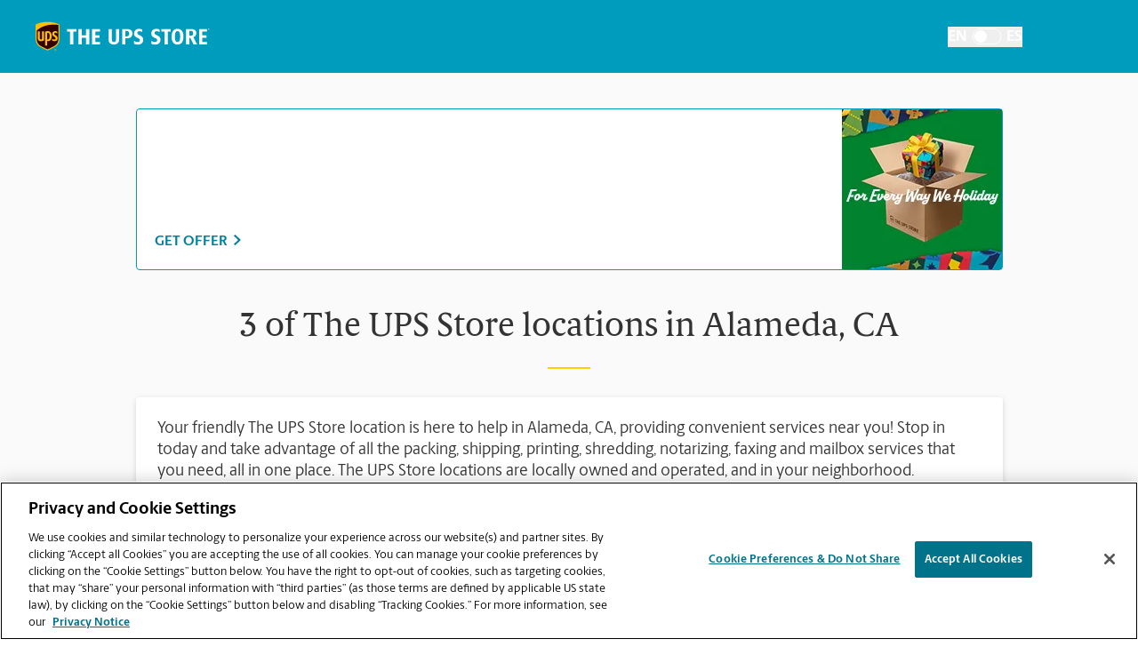

--- FILE ---
content_type: text/html; charset=utf-8
request_url: https://locations.theupsstore.com/ca/alameda
body_size: 22058
content:
<!DOCTYPE html><html lang="en"><head><link rel="stylesheet" href="/assets/static/index-nX7iMj_y.css"/><title>The UPS Store Locations in Alameda, California | Shipping &amp; Packing, Printing, Mailboxes</title>
    <meta charset="UTF-8"/>
    <meta name="viewport" content="width=device-width, initial-scale=1, maximum-scale=5"/>
    <meta name="description" content="Visit one of The UPS Store locations in Alameda, California to professionally pack and ship all of your valuable items, copy and print important documents or marketing materials, and open a personal or business mailbox."/>
<meta property="og:title" content="The UPS Store Locations in Alameda, California | Shipping &amp; Packing, Printing, Mailboxes"/>
<meta property="og:description" content="Visit one of The UPS Store locations in Alameda, California to professionally pack and ship all of your valuable items, copy and print important documents or marketing materials, and open a personal or business mailbox."/>
<meta property="og:url" content="https://locations.theupsstore.com/ca/alameda/"/>
<link rel="canonical" href="https://locations.theupsstore.com/ca/alameda/"/>
<link rel="shortcut icon" type="image/ico" href="/assets/images/favicon.ico"/>
<link rel="preconnect" href="https://assets.sitescdn.net" crossorigin=""/>
<link rel="preload" href="https://www.google-analytics.com/analytics.js" as="script"/>
<link rel="preload" href="https://cdn.cookielaw.org/consent/d8fbb3dd-f260-40d2-9e2d-33735cd94779/OtAutoBlock.js" as="script"/>
<link rel="preload" href="https://assets.sitescdn.net/answers-search-bar/v1.6/answers.css" as="style" onload="this.onload=null;this.rel=&#39;stylesheet&#39;"/>
<meta http-equiv="X-UA-Compatible" content="IE=edge"/>
<meta rel="dns-prefetch" href="//www.yext-pixel.com"/>
<meta rel="dns-prefetch" href="//a.cdnmktg.com"/>
<meta rel="dns-prefetch" href="//a.mktgcdn.com"/>
<meta rel="dns-prefetch" href="//dynl.mktgcdn.com"/>
<meta rel="dns-prefetch" href="//dynm.mktgcdn.com"/>
<link rel="dns-prefetch" href="//www.google-analytics.com"/>
<link rel="dns-prefetch" href="//assets.sitescdn.net"/>
<link rel="dns-prefetch" href="//cdn.cookielaw.org"/>
<meta rel="dns-prefetch" href="https://cdn.cookielaw.org"/>
<meta name="format-detection" content="telephone=no"/>
<meta property="og:type" content="website"/>
<meta property="twitter:card" content="summary"/>
    <script type="text/javascript" src="https://cdn.cookielaw.org/consent/d8fbb3dd-f260-40d2-9e2d-33735cd94779/OtAutoBlock.js"></script>
    <script src="https://cdn.cookielaw.org/scripttemplates/otSDKStub.js" data-language="en" type="text/javascript" charset="UTF-8" data-domain-script="d8fbb3dd-f260-40d2-9e2d-33735cd94779"></script>
    <script type="text/javascript">
      function OptanonWrapper() {}
    </script>
    <script>
      window.ga=window.ga||function(){(ga.q=ga.q||[]).push(arguments)};ga.l=+new Date;
      let gaConfig;
      gaConfig = {
        allowLinker: false
      };
      ga('create', 'undefined', 'auto', 'TUPSS', gaConfig);
      ga('TUPSS.set', 'dimension1', 'locationList');
          ga('TUPSS.set', 'dimension3', 'undefined');
        ga('TUPSS.send', 'pageview');
      gaConfig = {
        allowLinker: false
      };
      ga('create', 'UA-1231675-31', 'auto', 'tupss', gaConfig);
      ga('tupss.set', 'dimension1', 'locationList');
          ga('tupss.set', 'dimension3', 'undefined');
        ga('tupss.send', 'pageview');
      gaConfig = {
        allowLinker: false
      };
      ga('create', 'UA-118828656-1', 'auto', 'yext', gaConfig);
      ga('yext.set', 'dimension1', 'locationList');
          ga('yext.set', 'dimension3', 'undefined');
        ga('yext.send', 'pageview');
    </script>
    <script async="" src="https://www.google-analytics.com/analytics.js" type="text/javascript" data-webpack-inline=""></script>
    <!-- Google Tag Manager -->
    <script>
      const LoadScript = (src) => {
        const someScript = document.getElementsByTagName('script')[0];
        const script = document.createElement('script');
        script.async = 1;
        script.src = src;
        someScript.parentNode.insertBefore(script, someScript);
      };
      const userAgent = window.navigator.userAgent;
      if (!userAgent.includes('Google Page Speed Insights') && !userAgent.includes('Chrome-Lighthouse')) {
        (function(w,d,s,l,i){w[l]=w[l]||[];w[l].push({'gtm.start':
        new Date().getTime(),event:'gtm.js'});var f=d.getElementsByTagName(s)[0],
        j=d.createElement(s),dl=l!='dataLayer'?'&l='+l:'';j.async=true;j.src=
        'https://www.googletagmanager.com/gtm.js?id='+i+dl;f.parentNode.insertBefore(j,f);
        })(window,document,'script','dataLayer','GTM-PZC6ZJJ');
      }
    </script>
    <!-- End Google Tag Manager -->
<script>
      document.addEventListener('DOMContentLoaded', () => {
        window.yextAnalyticsEnabled=false;window.enableYextAnalytics=()=>{window.yextAnalyticsEnabled=true}
      });
    </script>
    <noscript><link rel="stylesheet" href="https://assets.sitescdn.net/answers-search-bar/v1.6/answers.css" async defer></noscript>
    <script type="text/javascript">
      data = {
        "messageType" : "pages:bubbleClick",
        "destination" : window.location.href
      }
      window.parent.postMessage(data, "*");
    </script>
<script type="application/ld+json">
  {"@context":"http://www.schema.org","@graph":[null,false,false,{"@type":"BreadcrumbList","itemListElement":[{"@type":"ListItem","name":"Directory","position":1,"item":{"@type":"Thing","@id":"../index.html"}},{"@type":"ListItem","name":"CA","position":2,"item":{"@type":"Thing","@id":"../ca"}},{"@type":"ListItem","name":"Alameda","position":3,"item":{"@type":"Thing","@id":"../"}}]}]}
  </script>
<script id="yext-entity-data" data-entity-id="1018733373"></script><script type="module">
        const componentURL = new URL("/assets/client/city.88hq_3OX.js", import.meta.url)
        const component = await import(componentURL);

        const renderURL = new URL("/assets/render/_client.bQYR278D.js", import.meta.url)
        const render = await import(renderURL);

        render.render(
        {
            Page: component.default,
            pageProps: JSON.parse(decodeURIComponent("%7B%22document%22%3A%7B%22__%22%3A%7B%22entityPageSet%22%3A%7B%7D%2C%22name%22%3A%22city%22%7D%2C%22_env%22%3A%7B%22YEXT_PUBLIC_ANALYTICS_API_KEY%22%3A%2215e26e816b740b0d6fe4fa7f9c6ae6dc%22%2C%22YEXT_PUBLIC_ANSWERS_PAGE_SAVED_FILTER%22%3A%22402101323%22%2C%22YEXT_PUBLIC_CATEGORY_PAGE_SAVED_FILTER%22%3A%221386214846%22%2C%22YEXT_PUBLIC_CONTENT_API_KEY%22%3A%22d7323cfe549b16d4bc7ac8858bf909c3%22%2C%22YEXT_PUBLIC_INDEX_PAGE_SAVED_FILTER%22%3A%221268657020%22%2C%22YEXT_PUBLIC_IS_QA%22%3A%22false%22%2C%22YEXT_PUBLIC_MANAGEMENT_API_KEY%22%3A%22d7323cfe549b16d4bc7ac8858bf909c3%22%2C%22YEXT_PUBLIC_SEARCH_LOCATOR_PAGE_PROD_SAVED_FILTER%22%3A%221466157839%22%2C%22YEXT_PUBLIC_SEARCH_LOCATOR_PAGE_SAVED_FILTER%22%3A%221466157839%22%2C%22YEXT_PUBLIC_SEARCH_LOCATOR_PAGE_STAGING_SAVED_FILTER%22%3A%221466152440%22%2C%22YEXT_PUBLIC_STORY_PAGE_SAVED_FILTER%22%3A%22480208656%22%2C%22YEXT_PUBLIC_TOOL_PAGE_SAVED_FILTER%22%3A%22724059890%22%7D%2C%22_schema%22%3A%7B%22%40context%22%3A%22https%3A%2F%2Fschema.org%22%2C%22%40type%22%3A%22Thing%22%2C%22name%22%3A%22Alameda%22%2C%22url%22%3A%22locations.theupsstore.com%2Fca%2Falameda%22%7D%2C%22_site%22%3A%7B%22c_answersLocatorSearchAPIKey%22%3A%221ee135bb372816d361194f60ec8546ee%22%2C%22c_answersLocatorSearchExperienceKey%22%3A%22answers-locator-experience-am%22%2C%22c_answersSearchAPIKey%22%3A%221ee135bb372816d361194f60ec8546ee%22%2C%22c_answersSearchExperienceKey%22%3A%22answers-franchise-convention%22%2C%22c_categoryEndOfPage%22%3A%22Didn't%20find%20what%20you%20were%20looking%20for%20or%20want%20to%20see%20our%20other%20offerings%3F%22%2C%22c_cityListDescriptions%22%3A%7B%22copy%22%3A%22Your%20friendly%20The%20UPS%20Store%20location%20is%20here%20to%20help%20in%20!%24address.regionFull%24!%2C%20providing%20convenient%20services%20near%20you!%20Stop%20in%20today%20and%20take%20advantage%20of%20all%20the%20packing%2C%20shipping%2C%20printing%2C%20shredding%2C%20notarizing%2C%20faxing%20and%20mailbox%20services%20that%20you%20need%2C%20all%20in%20one%20place.%20The%20UPS%20Store%20locations%20are%20locally%20owned%20and%20operated%2C%20and%20in%20your%20neighborhood.%22%2C%22mailbox%22%3A%22When%20you%20open%20a%20mailbox%20at%20The%20UPS%20Store%2C%20you%20get%20a%20lot%20more%20than%20just%20a%20box%20with%20a%20key.%20You'll%20get%20package%20acceptance%20from%20all%20shipping%20carriers%2C%20mail%20receipt%20notifications%2C%20and%20a%20real%20street%20address%20in%20!%24address.regionFull%24!%2C%20not%20just%20a%20PO%20Box%20%23.%20Apply%20today.%22%2C%22printing%22%3A%22You%20can%20count%20on%20the%20printing%20professionals%20at%20The%20UPS%20Store%20to%20help%20you%20make%20a%20lasting%20impression.%20We%20offer%20a%20wide%20range%20of%20printing%20and%20copying%20services%20to%20help%20you%20promote%20your%20small%20business%20or%20prepare%20for%20your%20personal%20event%20or%20presentation.%22%2C%22shipping%22%3A%22The%20UPS%20Store%20is%20your%20professional%20packing%20and%20shipping%20resource%20in%20!%24address.regionFull%24!.%20We%20offer%20a%20range%20of%20domestic%2C%20international%20and%20freight%20shipping%20services%20as%20well%20as%20custom%20shipping%20boxes%2C%20moving%20boxes%20and%20packing%20supplies.%20The%20UPS%20Store%20Certified%20Packing%20Experts%20at%20!%24address.regionFull%24!%20are%20here%20to%20help%20you%20ship%20with%20confidence.%22%7D%2C%22c_directory%22%3A%7B%22cityListDescription%22%3A%22Your%20friendly%20The%20UPS%20Store%20location%20is%20here%20to%20help%20in%20!%24address.regionFull%24!%2C%20providing%20convenient%20services%20near%20you!%20Stop%20in%20today%20and%20take%20advantage%20of%20all%20the%20packing%2C%20shipping%2C%20printing%2C%20shredding%2C%20notarizing%2C%20faxing%20and%20mailbox%20services%20that%20you%20need%2C%20all%20in%20one%20place.%20The%20UPS%20Store%20locations%20are%20locally%20owned%20and%20operated%2C%20and%20in%20your%20neighborhood.%22%2C%22locationListDescription%22%3A%22Your%20friendly%20The%20UPS%20Store%20location%20is%20here%20to%20help%20in%20!%24address.city%24!%2C%20!%24address.region%24!%2C%20providing%20convenient%20services%20near%20you!%20Stop%20in%20today%20and%20take%20advantage%20of%20all%20the%20packing%2C%20shipping%2C%20printing%2C%20shredding%2C%20notarizing%2C%20faxing%20and%20mailbox%20services%20that%20you%20need%2C%20all%20in%20one%20place.%20The%20UPS%20Store%20locations%20are%20locally%20owned%20and%20operated%2C%20and%20in%20your%20neighborhood.%22%2C%22stateListDescription%22%3A%22Your%20friendly%20The%20UPS%20Store%20location%20is%20here%20to%20help%2C%20providing%20convenient%20services%20near%20you!%20Stop%20in%20today%20and%20take%20advantage%20of%20all%20the%20packing%2C%20shipping%2C%20printing%2C%20shredding%2C%20notarizing%2C%20faxing%20and%20mailbox%20services%20that%20you%20need%2C%20all%20in%20one%20place.%20The%20UPS%20Store%20locations%20are%20locally%20owned%20and%20operated%2C%20and%20in%20your%20neighborhood.%22%7D%2C%22c_joinMailingList%22%3A%22Sign%20up%20for%20insider%20access%20to%20The%20UPS%20Store%C2%AE%20news%20and%20special%20offers.%22%2C%22c_locationListDescriptions%22%3A%7B%22copy%22%3A%22Your%20friendly%20The%20UPS%20Store%20location%20is%20here%20to%20help%20in%20!%24address.city%24!%2C%20!%24address.region%24!%2C%20providing%20convenient%20services%20near%20you!%20Stop%20in%20today%20and%20take%20advantage%20of%20all%20the%20packing%2C%20shipping%2C%20printing%2C%20shredding%2C%20notarizing%2C%20faxing%20and%20mailbox%20services%20that%20you%20need%2C%20all%20in%20one%20place.%20The%20UPS%20Store%20locations%20are%20locally%20owned%20and%20operated%2C%20and%20in%20your%20neighborhood.%22%2C%22mailbox%22%3A%22When%20you%20open%20a%20mailbox%20at%20The%20UPS%20Store%2C%20you%20get%20a%20lot%20more%20than%20just%20a%20box%20with%20a%20key.%20You'll%20get%20package%20acceptance%20from%20all%20shipping%20carriers%2C%20mail%20receipt%20notifications%2C%20and%20a%20real%20street%20address%20in%20!%24address.city%24!%2C%20!%24address.region%24!%2C%20not%20just%20a%20PO%20Box%20%23.%20Apply%20today.%22%2C%22printing%22%3A%22You%20can%20count%20on%20the%20printing%20professionals%20at%20The%20UPS%20Store%20to%20help%20you%20make%20a%20lasting%20impression.%20We%20offer%20a%20wide%20range%20of%20printing%20and%20copying%20services%20to%20help%20you%20promote%20your%20small%20business%20or%20prepare%20for%20your%20personal%20event%20or%20presentation.%22%2C%22shipping%22%3A%22The%20UPS%20Store%20is%20your%20professional%20packing%20and%20shipping%20resource%20in%20!%24address.city%24!%2C%20!%24address.region%24!.%20We%20offer%20a%20range%20of%20domestic%2C%20international%20and%20freight%20shipping%20services%20as%20well%20as%20custom%20shipping%20boxes%2C%20moving%20boxes%20and%20packing%20supplies.%20The%20UPS%20Store%20Certified%20Packing%20Experts%20at%20!%24address.city%24!%2C%20!%24address.region%24!%20are%20here%20to%20help%20you%20ship%20with%20confidence.%22%7D%2C%22c_nationalOfferBanner%22%3A%7B%22offerCTA%22%3A%7B%22label%22%3A%22GET%20OFFER%22%2C%22link%22%3A%22https%3A%2F%2Ftheupsstore.com%2FFile%2520Library%2Ftheupsstore%2Fpack-ship%2FThe-UPS-Store_Holiday-20-Off-Packing_112025.pdf%22%2C%22linkType%22%3A%22OTHER%22%7D%2C%22offerDescription%22%3A%7B%22json%22%3A%7B%22root%22%3A%7B%22children%22%3A%5B%7B%22children%22%3A%5B%7B%22detail%22%3A0%2C%22format%22%3A0%2C%22mode%22%3A%22normal%22%2C%22style%22%3A%22%22%2C%22text%22%3A%22Let%20The%20UPS%20Store%20certified%20packing%20experts%20pack%20and%20ship%20your%20holiday%20gifts.%20Terms%20and%20conditions%20apply.%22%2C%22type%22%3A%22text%22%2C%22version%22%3A1%7D%5D%2C%22direction%22%3A%22ltr%22%2C%22format%22%3A%22%22%2C%22indent%22%3A0%2C%22type%22%3A%22paragraph%22%2C%22version%22%3A1%7D%5D%2C%22direction%22%3A%22ltr%22%2C%22format%22%3A%22%22%2C%22indent%22%3A0%2C%22type%22%3A%22root%22%2C%22version%22%3A1%7D%7D%7D%2C%22offerImage%22%3A%7B%22alternateText%22%3A%22Gift%20in%20the%20The%20UPS%20Store%20box%2C%20%5C%22For%20Every%20Way%20We%20Holiday%5C%22%22%2C%22height%22%3A180%2C%22url%22%3A%22https%3A%2F%2Fa.mktgcdn.com%2Fp%2F6v7Dumha-LhxfhaGIwyqoTluuduNfZfevMowrQSr4cI%2F180x180.jpg%22%2C%22width%22%3A180%7D%2C%22offerTitle%22%3A%7B%22json%22%3A%7B%22root%22%3A%7B%22children%22%3A%5B%7B%22children%22%3A%5B%7B%22detail%22%3A0%2C%22format%22%3A0%2C%22mode%22%3A%22normal%22%2C%22style%22%3A%22%22%2C%22text%22%3A%22Get%2020%25%20Off%20Holiday%20Packing%22%2C%22type%22%3A%22text%22%2C%22version%22%3A1%7D%5D%2C%22direction%22%3A%22ltr%22%2C%22format%22%3A%22%22%2C%22indent%22%3A0%2C%22type%22%3A%22paragraph%22%2C%22version%22%3A1%7D%5D%2C%22direction%22%3A%22ltr%22%2C%22format%22%3A%22%22%2C%22indent%22%3A0%2C%22type%22%3A%22root%22%2C%22version%22%3A1%7D%7D%7D%7D%2C%22c_nearbySectionAPIKey%22%3A%2286f48f7d0b0cdb6e7b64e5bc635916bd%22%2C%22c_notaryDisclaimerRTF%22%3A%7B%22json%22%3A%7B%22root%22%3A%7B%22children%22%3A%5B%7B%22children%22%3A%5B%7B%22detail%22%3A0%2C%22format%22%3A0%2C%22mode%22%3A%22normal%22%2C%22style%22%3A%22%22%2C%22text%22%3A%22As%20a%20franchise%20business%2C%20each%20The%20UPS%20Store%20location%20is%20independently%20owned%20and%20operated%20by%20franchise%20owners.%20The%20UPS%20Store%20Inc.%2C%20as%20a%20franchisor%2C%20does%20not%20provide%20notary%20training%20to%20the%20franchise%20owner%20or%20their%20employees.%20Each%20franchise%20owner%20determines%20the%20training%20and%20requirements%20for%20attaining%20The%20UPS%20Store%20notary%20status%2C%20and%20these%20requirements%20must%20be%20based%20on%20the%20laws%20of%20the%20state%20in%20which%20they%20operate.%22%2C%22type%22%3A%22text%22%2C%22version%22%3A1%7D%5D%2C%22direction%22%3A%22ltr%22%2C%22format%22%3A%22%22%2C%22indent%22%3A0%2C%22type%22%3A%22paragraph%22%2C%22version%22%3A1%7D%5D%2C%22direction%22%3A%22ltr%22%2C%22format%22%3A%22%22%2C%22indent%22%3A0%2C%22type%22%3A%22root%22%2C%22version%22%3A1%7D%7D%7D%2C%22c_pagesLegaleseRTFV2%22%3A%7B%22json%22%3A%7B%22root%22%3A%7B%22children%22%3A%5B%7B%22children%22%3A%5B%7B%22detail%22%3A0%2C%22format%22%3A0%2C%22mode%22%3A%22normal%22%2C%22style%22%3A%22%22%2C%22text%22%3A%22**Offer%20exclusive%20to%20The%20UPS%20Store%C2%AE%C2%A0U.S.%20locations.%20The%20UPS%20Service%20Guarantee%20(per%20the%C2%A0%22%2C%22type%22%3A%22text%22%2C%22version%22%3A1%7D%2C%7B%22children%22%3A%5B%7B%22detail%22%3A0%2C%22format%22%3A0%2C%22mode%22%3A%22normal%22%2C%22style%22%3A%22%22%2C%22text%22%3A%22UPS%20Tariff%2FTerms%20and%20Conditions%20of%20Service%22%2C%22type%22%3A%22text%22%2C%22version%22%3A1%7D%5D%2C%22direction%22%3A%22ltr%22%2C%22format%22%3A%22%22%2C%22indent%22%3A0%2C%22target%22%3A%22_blank%22%2C%22type%22%3A%22link%22%2C%22url%22%3A%22https%3A%2F%2Fwww.ups.com%2Fassets%2Fresources%2Fwebcontent%2Fen_US%2Fterms_service_us.pdf%22%2C%22version%22%3A1%7D%2C%7B%22detail%22%3A0%2C%22format%22%3A0%2C%22mode%22%3A%22normal%22%2C%22style%22%3A%22%22%2C%22text%22%3A%22%2C%20see%C2%A0%22%2C%22type%22%3A%22text%22%2C%22version%22%3A1%7D%2C%7B%22children%22%3A%5B%7B%22detail%22%3A0%2C%22format%22%3A0%2C%22mode%22%3A%22normal%22%2C%22style%22%3A%22%22%2C%22text%22%3A%22ups.com%2Fterms%22%2C%22type%22%3A%22text%22%2C%22version%22%3A1%7D%5D%2C%22direction%22%3A%22ltr%22%2C%22format%22%3A%22%22%2C%22indent%22%3A0%2C%22rel%22%3A%22noopener%22%2C%22target%22%3A%22_blank%22%2C%22type%22%3A%22link%22%2C%22url%22%3A%22https%3A%2F%2Fwww.ups.com%2Fus%2Fen%2Fsupport%2Fshipping-support%2Flegal-terms-conditions%22%2C%22version%22%3A1%7D%2C%7B%22detail%22%3A0%2C%22format%22%3A0%2C%22mode%22%3A%22normal%22%2C%22style%22%3A%22%22%2C%22text%22%3A%22)%20shall%20apply%20to%20UPS%20Next%20Day%20Air%C2%AE%2C%20UPS%202nd%20Day%20Air%C2%AE%2C%20and%20UPS%203%20Day%20Select%C2%AE%C2%A0%20shipments%20purchased%20from%20The%20UPS%20Store%20locations%20in%20the%20United%20States%20from%20November%2014%2C%202025%20%E2%80%93%20December%2019%2C%202025%20(%E2%80%9CEligible%20Shipments%E2%80%9D).%20Shipments%20not%20purchased%20from%20The%20UPS%20Store%20locations%20(e.g.%2C%20shipments%20billed%20to%20other%20UPS%20accounts)%20are%20not%20Eligible%20Shipments%2C%20even%20if%20tendered%20at%20a%20The%20UPS%20Store%20location.%20Eligible%20Shipments%20are%20guaranteed%20for%20attempted%20Delivery%20by%20date%20and%20(if%20applicable)%20time%20stated%20on%20the%20customer%20receipt%20and%2For%20the%20Electronic%20Parcel%20Shipping%20Order%20issued%20by%20The%20UPS%20Store%20location.%20UPS%20Service%20Guarantee%20and%20Eligible%20Shipments%20subject%20to%20change%20without%20notice.%20See%20The%20UPS%20Store%20associates%20for%20details.%20Items%20shipped%20are%20subject%20to%20the%20UPS%20Holiday%20Schedule%20(including%20service%20modifications)%20and%20the%20UPS%20Tariff%2FTerms%20and%20Conditions%20of%20Service%2C%20each%20available%20on%20UPS.com.%22%2C%22type%22%3A%22text%22%2C%22version%22%3A1%7D%5D%2C%22direction%22%3A%22ltr%22%2C%22format%22%3A%22%22%2C%22indent%22%3A0%2C%22type%22%3A%22paragraph%22%2C%22version%22%3A1%7D%5D%2C%22direction%22%3A%22ltr%22%2C%22format%22%3A%22%22%2C%22indent%22%3A0%2C%22type%22%3A%22root%22%2C%22version%22%3A1%7D%7D%7D%2C%22c_siteEntityInfo%22%3A%7B%22answersSearch%22%3A%7B%22aPIKey%22%3A%221ee135bb372816d361194f60ec8546ee%22%2C%22enable%22%3Atrue%2C%22experienceKey%22%3A%22answers%22%2C%22placeholder%22%3A%22Ask%20us%20anything%20about%20The%20UPS%20Store%20!%24(B)%20Local%20Name%24!%22%2C%22searchIcon%22%3A%7B%22height%22%3A218%2C%22url%22%3A%22https%3A%2F%2Fa.mktgcdn.com%2Fp%2F11jqfkAbW3v-zfVKU_q-XJ_PN694MhZ1KDRVM1nZJGw%2F224x218.png%22%2C%22width%22%3A224%7D%7D%2C%22category_endofpage%22%3A%22Didn't%20find%20what%20you%20were%20looking%20for%20or%20want%20to%20see%20our%20other%20offerings%3F%22%2C%22city_directory%22%3A%7B%22copy%22%3A%22Your%20friendly%20The%20UPS%20Store%20location%20is%20here%20to%20help%20in%20!%24address.city%24!%2C%20!%24address.region%24!%2C%20providing%20convenient%20services%20near%20you!%20Stop%20in%20today%20and%20take%20advantage%20of%20all%20the%20packing%2C%20shipping%2C%20printing%2C%20shredding%2C%20notarizing%2C%20faxing%20and%20mailbox%20services%20that%20you%20need%2C%20all%20in%20one%20place.%20The%20UPS%20Store%20locations%20are%20locally%20owned%20and%20operated%2C%20and%20in%20your%20neighborhood.%22%2C%22mailbox%22%3A%22When%20you%20open%20a%20mailbox%20at%20The%20UPS%20Store%2C%20you%20get%20a%20lot%20more%20than%20just%20a%20box%20with%20a%20key.%20You'll%20get%20package%20acceptance%20from%20all%20shipping%20carriers%2C%20mail%20receipt%20notifications%2C%20and%20a%20real%20street%20address%20in%20!%24address.city%24!%2C%20!%24address.region%24!%2C%20not%20just%20a%20PO%20Box%20%23.%20Apply%20today.%22%2C%22printing%22%3A%22You%20can%20count%20on%20the%20printing%20professionals%20at%20The%20UPS%20Store%20to%20help%20you%20make%20a%20lasting%20impression.%20We%20offer%20a%20wide%20range%20of%20printing%20and%20copying%20services%20to%20help%20you%20promote%20your%20small%20business%20or%20prepare%20for%20your%20personal%20event%20or%20presentation.%20Place%20your%20order%20online%20or%20stop%20by%20our%20store%20to%20get%20started.%22%2C%22shipping%22%3A%22The%20UPS%20Store%20is%20your%20professional%20packing%20and%20shipping%20resource%20in%20!%24address.city%24!%2C%20!%24address.region%24!.%20We%20offer%20a%20range%20of%20domestic%2C%20international%20and%20freight%20shipping%20services%20as%20well%20as%20custom%20shipping%20boxes%2C%20moving%20boxes%20and%20packing%20supplies.%20The%20UPS%20Store%20Certified%20Packing%20Experts%20at%20!%24address.city%24!%2C%20!%24address.region%24!%20are%20here%20to%20help%20you%20ship%20with%20confidence.%22%7D%2C%22country_directory%22%3A%7B%22copy%22%3A%22Your%20friendly%20The%20UPS%20Store%20location%20is%20here%20to%20help%2C%20providing%20convenient%20services%20near%20you!%20Stop%20in%20today%20and%20take%20advantage%20of%20all%20the%20packing%2C%20shipping%2C%20printing%2C%20shredding%2C%20notarizing%2C%20faxing%20and%20mailbox%20services%20that%20you%20need%2C%20all%20in%20one%20place.%20The%20UPS%20Store%20locations%20are%20locally%20owned%20and%20operated%2C%20and%20in%20your%20neighborhood.%22%2C%22mailbox%22%3A%22When%20you%20open%20a%20mailbox%20at%20The%20UPS%20Store%2C%20you%20get%20a%20lot%20more%20than%20just%20a%20box%20with%20a%20key.%20You'll%20get%20package%20acceptance%20from%20all%20shipping%20carriers%2C%20mail%20receipt%20notifications%2C%20and%20a%20real%20street%20address%2C%20not%20just%20a%20PO%20Box%20%23.%20Apply%20today.%22%2C%22printing%22%3A%22The%20UPS%20Store%20is%20your%20professional%20packing%20and%20shipping%20resource.%20We%20offer%20a%20range%20of%20domestic%2C%20international%20and%20freight%20shipping%20services%20as%20well%20as%20custom%20shipping%20boxes%2C%20moving%20boxes%20and%20packing%20supplies.%20The%20UPS%20Store%20Certified%20Packing%20Experts%20are%20here%20to%20help%20you%20ship%20with%20confidence.%22%2C%22shipping%22%3A%22You%20can%20count%20on%20the%20printing%20professionals%20at%20The%20UPS%20Store%20to%20help%20you%20make%20a%20lasting%20impression.%20We%20offer%20a%20wide%20range%20of%20printing%20and%20copying%20services%20to%20help%20you%20promote%20your%20small%20business%20or%20prepare%20for%20your%20personal%20event%20or%20presentation.%20Place%20your%20order%20online%20or%20stop%20by%20our%20store%20to%20get%20started.%22%7D%2C%22footer%22%3A%7B%22notary_disclaimer%22%3A%22As%20a%20franchise%20business%2C%20each%20The%20UPS%20Store%20location%20is%20independently%20owned%20and%20operated%20by%20franchise%20owners.%20The%20UPS%20Store%20Inc.%2C%20as%20a%20franchisor%2C%20does%20not%20provide%20notary%20training%20to%20the%20franchise%20owner%20or%20their%20employees.%20Each%20franchise%20owner%20determines%20the%20training%20and%20requirements%20for%20attaining%20The%20UPS%20Store%20notary%20status%2C%20and%20these%20requirements%20must%20be%20based%20on%20the%20laws%20of%20the%20state%20in%20which%20they%20operate.%22%2C%22pages_legalese%22%3A%22The%20UPS%20Store%2C%20Inc.%20is%20a%20UPS%20company.%20%3Cu%3EAll%20rights%20reserved.%3C%2Fu%3E%20The%20UPS%20Store%C2%AE%20locations%20are%20independently%20owned%20and%20operated%20by%20franchisees%20of%20The%20UPS%20Store%2C%20Inc.%20(although%20one%20or%20more%20may%20be%20company-owned)%20in%20the%20USA%20and%20by%20its%20master%20licensee%20and%20its%20franchisees%20in%20Canada.%20All%20employees%20working%20at%20The%20UPS%20Store%20franchised%20centers%2C%20including%20the%20notary%2C%20are%20employees%20of%20the%20franchisee%20and%20the%20franchisee%20alone%20and%20are%20not%20The%20UPS%20Store%2C%20Inc.%20employees.%20%3Cu%3EProducts%2C%20services%2C%20pricing%20and%20hours%20of%20operation%20may%20vary%20by%20location.%3C%2Fu%3E%22%7D%2C%22gTMTUPSS%22%3A%22GTM-PZC6ZJJ%22%2C%22googleAnalytics%22%3A%7B%22tUPSS%22%3A%22UA-1231675-31%22%2C%22yext%22%3A%22UA-118828656-1%22%7D%2C%22state_directory%22%3A%7B%22copy%22%3A%22Your%20friendly%20The%20UPS%20Store%20location%20is%20here%20to%20help%20in%20!%24address.regionFull%24!%2C%20providing%20convenient%20services%20near%20you!%20Stop%20in%20today%20and%20take%20advantage%20of%20all%20the%20packing%2C%20shipping%2C%20printing%2C%20shredding%2C%20notarizing%2C%20faxing%20and%20mailbox%20services%20that%20you%20need%2C%20all%20in%20one%20place.%20The%20UPS%20Store%20locations%20are%20locally%20owned%20and%20operated%2C%20and%20in%20your%20neighborhood.%22%2C%22mailbox%22%3A%22When%20you%20open%20a%20mailbox%20at%20The%20UPS%20Store%2C%20you%20get%20a%20lot%20more%20than%20just%20a%20box%20with%20a%20key.%20You'll%20get%20package%20acceptance%20from%20all%20shipping%20carriers%2C%20mail%20receipt%20notifications%2C%20and%20a%20real%20street%20address%20in%20!%24address.regionFull%24!%2C%20not%20just%20a%20PO%20Box%20%23.%20Apply%20today.%22%2C%22printing%22%3A%22The%20UPS%20Store%20is%20your%20professional%20packing%20and%20shipping%20resource%20in%20!%24address.regionFull%24!.%20We%20offer%20a%20range%20of%20domestic%2C%20international%20and%20freight%20shipping%20services%20as%20well%20as%20custom%20shipping%20boxes%2C%20moving%20boxes%20and%20packing%20supplies.%20The%20UPS%20Store%20Certified%20Packing%20Experts%20at%20!%24address.regionFull%24!%20are%20here%20to%20help%20you%20ship%20with%20confidence.%22%2C%22shipping%22%3A%22You%20can%20count%20on%20the%20printing%20professionals%20at%20The%20UPS%20Store%20to%20help%20you%20make%20a%20lasting%20impression.%20We%20offer%20a%20wide%20range%20of%20printing%20and%20copying%20services%20to%20help%20you%20promote%20your%20small%20business%20or%20prepare%20for%20your%20personal%20event%20or%20presentation.%20Place%20your%20order%20online%20or%20stop%20by%20our%20store%20to%20get%20started.%22%7D%2C%22trackingTool%22%3A%7B%22description%22%3A%22If%20you%20have%20any%20questions%20about%20the%20status%20of%20your%20package%2C%20please%20reach%20out%20to%20UPS%20at%20%3Ca%20href%3D%5C%22tel%3A1-800-742-5877%5C%22%20data-ya-track%3D%5C%22description-phone%5C%22%3E1%20(800)%20742-5877%3C%2Fa%3E%2C%20or%20to%20USPS%20at%20%3Ca%20href%3D%5C%22tel%3A1-800-275-8777%5C%22%20data-ya-track%3D%5C%22description-phone%5C%22%3E1%20(800)%20275-8777%3C%2Fa%3E.%22%2C%22uPS%22%3A%22For%20questions%20related%20to%20the%20status%20of%20your%20package%2C%20please%20contact%20UPS%20at%20%3Ca%20href%3D%5C%22tel%3A1-800-742-5877%5C%22%20data-ya-track%3D%5C%22questions-phone-UPS%5C%22%3E1%20(800)%20742-5877%3C%2Fa%3E.%22%2C%22uSPS%22%3A%22For%20questions%20related%20to%20the%20status%20of%20your%20package%2C%20please%20contact%20USPS%20at%20%3Ca%20href%3D%5C%22tel%3A1-800-275-8777%5C%22%20data-ya-track%3D%5C%22questions-phone-USPS%5C%22%3E1%20(800)%20275-8777%3C%2Fa%3E.%22%7D%7D%2C%22c_stateListDescriptions%22%3A%7B%22copy%22%3A%22Your%20friendly%20The%20UPS%20Store%20location%20is%20here%20to%20help%2C%20providing%20convenient%20services%20near%20you!%20Stop%20in%20today%20and%20take%20advantage%20of%20all%20the%20packing%2C%20shipping%2C%20printing%2C%20shredding%2C%20notarizing%2C%20faxing%20and%20mailbox%20services%20that%20you%20need%2C%20all%20in%20one%20place.%20The%20UPS%20Store%20locations%20are%20locally%20owned%20and%20operated%2C%20and%20in%20your%20neighborhood.%22%2C%22mailbox%22%3A%22When%20you%20open%20a%20mailbox%20at%20The%20UPS%20Store%2C%20you%20get%20a%20lot%20more%20than%20just%20a%20box%20with%20a%20key.%20You'll%20get%20package%20acceptance%20from%20all%20shipping%20carriers%2C%20mail%20receipt%20notifications%2C%20and%20a%20real%20street%20address%2C%20not%20just%20a%20PO%20Box%20%23.%20Apply%20today.%22%2C%22printing%22%3A%22You%20can%20count%20on%20the%20printing%20professionals%20at%20The%20UPS%20Store%20to%20help%20you%20make%20a%20lasting%20impression.%20We%20offer%20a%20wide%20range%20of%20printing%20and%20copying%20services%20to%20help%20you%20promote%20your%20small%20business%20or%20prepare%20for%20your%20personal%20event%20or%20presentation.%22%2C%22shipping%22%3A%22The%20UPS%20Store%20is%20your%20professional%20packing%20and%20shipping%20resource.%20We%20offer%20a%20range%20of%20domestic%2C%20international%20and%20freight%20shipping%20services%20as%20well%20as%20custom%20shipping%20boxes%2C%20moving%20boxes%20and%20packing%20supplies.%20The%20UPS%20Store%20Certified%20Packing%20Experts%20are%20here%20to%20help%20you%20ship%20with%20confidence.%22%7D%2C%22c_tempClosedAlertBanner%22%3A%22Temporarily%20Closed%22%2C%22id%22%3A%22site-entity%22%2C%22meta%22%3A%7B%22entityType%22%3A%7B%22id%22%3A%22ce_site%22%2C%22uid%22%3A140811%7D%2C%22locale%22%3A%22en%22%7D%2C%22name%22%3A%22Site%20Entity%20-%20locations.theupsstore.com%22%2C%22uid%22%3A1018804859%7D%2C%22_yext%22%3A%7B%22contentDeliveryAPIDomain%22%3A%22https%3A%2F%2Fcdn.yextapis.com%22%2C%22managementAPIDomain%22%3A%22https%3A%2F%2Fapi.yext.com%22%2C%22platformDomain%22%3A%22https%3A%2F%2Fwww.yext.com%22%7D%2C%22businessId%22%3A1410208%2C%22dm_baseEntityCount%22%3A%223%22%2C%22dm_directoryChildren%22%3A%5B%7B%22address%22%3A%7B%22city%22%3A%22Alameda%22%2C%22countryCode%22%3A%22US%22%2C%22line1%22%3A%22875%20Island%20Dr%22%2C%22line2%22%3A%22Ste%20A%22%2C%22postalCode%22%3A%2294502%22%2C%22region%22%3A%22CA%22%7D%2C%22c_bLocalNameShoppingCenterOrNeighborhood%22%3A%22Alameda%22%2C%22c_dataFeedStoreStatus%22%3A%22Open%22%2C%22hours%22%3A%7B%22friday%22%3A%7B%22openIntervals%22%3A%5B%7B%22end%22%3A%2219%3A00%22%2C%22start%22%3A%2209%3A00%22%7D%5D%7D%2C%22holidayHours%22%3A%5B%7B%22date%22%3A%222025-11-27%22%2C%22isClosed%22%3Atrue%7D%2C%7B%22date%22%3A%222025-11-28%22%2C%22isRegularHours%22%3Atrue%7D%2C%7B%22date%22%3A%222025-12-25%22%2C%22isClosed%22%3Atrue%7D%2C%7B%22date%22%3A%222025-12-31%22%2C%22isClosed%22%3Atrue%7D%2C%7B%22date%22%3A%222026-01-01%22%2C%22isClosed%22%3Atrue%7D%2C%7B%22date%22%3A%222026-01-19%22%2C%22isClosed%22%3Atrue%7D%5D%2C%22monday%22%3A%7B%22openIntervals%22%3A%5B%7B%22end%22%3A%2219%3A00%22%2C%22start%22%3A%2209%3A00%22%7D%5D%7D%2C%22saturday%22%3A%7B%22openIntervals%22%3A%5B%7B%22end%22%3A%2217%3A00%22%2C%22start%22%3A%2209%3A00%22%7D%5D%7D%2C%22sunday%22%3A%7B%22isClosed%22%3Atrue%7D%2C%22thursday%22%3A%7B%22openIntervals%22%3A%5B%7B%22end%22%3A%2219%3A00%22%2C%22start%22%3A%2209%3A00%22%7D%5D%7D%2C%22tuesday%22%3A%7B%22openIntervals%22%3A%5B%7B%22end%22%3A%2219%3A00%22%2C%22start%22%3A%2209%3A00%22%7D%5D%7D%2C%22wednesday%22%3A%7B%22openIntervals%22%3A%5B%7B%22end%22%3A%2219%3A00%22%2C%22start%22%3A%2209%3A00%22%7D%5D%7D%7D%2C%22mainPhone%22%3A%22(510)%20522-1234%22%2C%22name%22%3A%22The%20UPS%20Store%22%2C%22slug%22%3A%22ca%2Falameda%2F875-island-dr%22%2C%22timezone%22%3A%22America%2FLos_Angeles%22%7D%2C%7B%22address%22%3A%7B%22city%22%3A%22Alameda%22%2C%22countryCode%22%3A%22US%22%2C%22line1%22%3A%222601%20Blanding%20Ave%22%2C%22line2%22%3A%22Ste%20C%22%2C%22postalCode%22%3A%2294501%22%2C%22region%22%3A%22CA%22%7D%2C%22c_bLocalNameShoppingCenterOrNeighborhood%22%3A%22Alameda%22%2C%22c_dataFeedStoreStatus%22%3A%22Open%22%2C%22hours%22%3A%7B%22friday%22%3A%7B%22openIntervals%22%3A%5B%7B%22end%22%3A%2218%3A30%22%2C%22start%22%3A%2208%3A30%22%7D%5D%7D%2C%22holidayHours%22%3A%5B%7B%22date%22%3A%222025-11-27%22%2C%22isClosed%22%3Atrue%7D%2C%7B%22date%22%3A%222025-11-28%22%2C%22isRegularHours%22%3Atrue%7D%2C%7B%22date%22%3A%222025-12-25%22%2C%22isClosed%22%3Atrue%7D%2C%7B%22date%22%3A%222025-12-31%22%2C%22isClosed%22%3Atrue%7D%2C%7B%22date%22%3A%222026-01-01%22%2C%22isClosed%22%3Atrue%7D%2C%7B%22date%22%3A%222026-01-19%22%2C%22isClosed%22%3Atrue%7D%5D%2C%22monday%22%3A%7B%22openIntervals%22%3A%5B%7B%22end%22%3A%2218%3A30%22%2C%22start%22%3A%2208%3A30%22%7D%5D%7D%2C%22saturday%22%3A%7B%22openIntervals%22%3A%5B%7B%22end%22%3A%2218%3A00%22%2C%22start%22%3A%2210%3A00%22%7D%5D%7D%2C%22sunday%22%3A%7B%22openIntervals%22%3A%5B%7B%22end%22%3A%2216%3A00%22%2C%22start%22%3A%2211%3A00%22%7D%5D%7D%2C%22thursday%22%3A%7B%22openIntervals%22%3A%5B%7B%22end%22%3A%2218%3A30%22%2C%22start%22%3A%2208%3A30%22%7D%5D%7D%2C%22tuesday%22%3A%7B%22openIntervals%22%3A%5B%7B%22end%22%3A%2218%3A30%22%2C%22start%22%3A%2208%3A30%22%7D%5D%7D%2C%22wednesday%22%3A%7B%22openIntervals%22%3A%5B%7B%22end%22%3A%2218%3A30%22%2C%22start%22%3A%2208%3A30%22%7D%5D%7D%7D%2C%22mainPhone%22%3A%22(510)%20550-1899%22%2C%22name%22%3A%22The%20UPS%20Store%22%2C%22slug%22%3A%22ca%2Falameda%2F2601-blanding-ave%22%2C%22timezone%22%3A%22America%2FLos_Angeles%22%7D%2C%7B%22address%22%3A%7B%22city%22%3A%22Alameda%22%2C%22countryCode%22%3A%22US%22%2C%22line1%22%3A%22909%20Marina%20Village%20Pkwy%22%2C%22postalCode%22%3A%2294501%22%2C%22region%22%3A%22CA%22%7D%2C%22c_bLocalNameShoppingCenterOrNeighborhood%22%3A%22Alameda%22%2C%22c_dataFeedStoreStatus%22%3A%22Open%22%2C%22hours%22%3A%7B%22friday%22%3A%7B%22openIntervals%22%3A%5B%7B%22end%22%3A%2218%3A00%22%2C%22start%22%3A%2208%3A00%22%7D%5D%7D%2C%22holidayHours%22%3A%5B%7B%22date%22%3A%222025-11-27%22%2C%22isClosed%22%3Atrue%7D%2C%7B%22date%22%3A%222025-11-28%22%2C%22isRegularHours%22%3Atrue%7D%2C%7B%22date%22%3A%222025-12-25%22%2C%22isClosed%22%3Atrue%7D%2C%7B%22date%22%3A%222025-12-31%22%2C%22isClosed%22%3Atrue%7D%2C%7B%22date%22%3A%222026-01-01%22%2C%22isClosed%22%3Atrue%7D%2C%7B%22date%22%3A%222026-01-19%22%2C%22isClosed%22%3Atrue%7D%5D%2C%22monday%22%3A%7B%22openIntervals%22%3A%5B%7B%22end%22%3A%2218%3A00%22%2C%22start%22%3A%2208%3A00%22%7D%5D%7D%2C%22saturday%22%3A%7B%22openIntervals%22%3A%5B%7B%22end%22%3A%2217%3A00%22%2C%22start%22%3A%2209%3A00%22%7D%5D%7D%2C%22sunday%22%3A%7B%22openIntervals%22%3A%5B%7B%22end%22%3A%2216%3A00%22%2C%22start%22%3A%2211%3A00%22%7D%5D%7D%2C%22thursday%22%3A%7B%22openIntervals%22%3A%5B%7B%22end%22%3A%2218%3A00%22%2C%22start%22%3A%2208%3A00%22%7D%5D%7D%2C%22tuesday%22%3A%7B%22openIntervals%22%3A%5B%7B%22end%22%3A%2218%3A00%22%2C%22start%22%3A%2208%3A00%22%7D%5D%7D%2C%22wednesday%22%3A%7B%22openIntervals%22%3A%5B%7B%22end%22%3A%2218%3A00%22%2C%22start%22%3A%2208%3A00%22%7D%5D%7D%7D%2C%22mainPhone%22%3A%22(510)%20769-8221%22%2C%22name%22%3A%22The%20UPS%20Store%22%2C%22slug%22%3A%22ca%2Falameda%2F909-marina-village-pkwy%22%2C%22timezone%22%3A%22America%2FLos_Angeles%22%7D%5D%2C%22dm_directoryParents%22%3A%5B%7B%22name%22%3A%22Directory%22%2C%22slug%22%3A%22index.html%22%7D%2C%7B%22name%22%3A%22CA%22%2C%22slug%22%3A%22ca%22%7D%2C%7B%22name%22%3A%22Alameda%22%2C%22slug%22%3A%22%22%7D%5D%2C%22id%22%3A%22defaultDirectory_ca_alameda%22%2C%22locale%22%3A%22en%22%2C%22meta%22%3A%7B%22entityType%22%3A%7B%22id%22%3A%22ce_city%22%2C%22uid%22%3A140808%7D%2C%22locale%22%3A%22en%22%7D%2C%22name%22%3A%22Alameda%22%2C%22siteDomain%22%3A%22locations.theupsstore.com%22%2C%22siteId%22%3A121676%2C%22siteInternalHostName%22%3A%22locations.theupsstore.com%22%2C%22slug%22%3A%22ca%2Falameda%22%2C%22uid%22%3A1018733373%2C%22pageType%22%3A%22locationList%22%2C%22c_meta%22%3A%7B%22title%22%3A%22The%20UPS%20Store%20Locations%20in%20Alameda%2C%20California%20%7C%20Shipping%20%26%20Packing%2C%20Printing%2C%20Mailboxes%22%2C%22description%22%3A%22Visit%20one%20of%20The%20UPS%20Store%20locations%20in%20Alameda%2C%20California%20to%20professionally%20pack%20and%20ship%20all%20of%20your%20valuable%20items%2C%20copy%20and%20print%20important%20documents%20or%20marketing%20materials%2C%20and%20open%20a%20personal%20or%20business%20mailbox.%22%7D%2C%22city%22%3A%22Alameda%22%2C%22region%22%3A%22CA%22%2C%22title%22%3A%223%20of%20The%20UPS%20Store%20locations%20in%20Alameda%2C%20CA%22%2C%22description%22%3A%22Your%20friendly%20The%20UPS%20Store%20location%20is%20here%20to%20help%20in%20Alameda%2C%20CA%2C%20providing%20convenient%20services%20near%20you!%20Stop%20in%20today%20and%20take%20advantage%20of%20all%20the%20packing%2C%20shipping%2C%20printing%2C%20shredding%2C%20notarizing%2C%20faxing%20and%20mailbox%20services%20that%20you%20need%2C%20all%20in%20one%20place.%20The%20UPS%20Store%20locations%20are%20locally%20owned%20and%20operated%2C%20and%20in%20your%20neighborhood.%22%7D%2C%22__meta%22%3A%7B%22mode%22%3A%22production%22%7D%2C%22translations%22%3A%7B%22en%22%3A%7B%22translation%22%3A%7B%22%7C%20Shipping%20%26%20Packing%2C%20Printing%2C%20Mailboxes%20in%20%7B%7BCITY%7D%7D%2C%20%7B%7BSTATE%7D%7D%22%3A%22%22%2C%22Visit%20%7B%7BNAME%7D%7D%20%7B%7BXXX%7D%7D%20at%20%7B%7BADDRESS_1%7D%7D%20to%20professionally%20pack%20and%20ship%20all%20of%20your%20valuable%20items%2C%20copy%20and%20print%20important%20documents%2C%20or%20open%20a%20business%20mailbox.%22%3A%22%22%2C%22American%20Express%22%3A%22%22%2C%22Cash%22%3A%22%22%2C%22Check%22%3A%22%22%2C%22Diners%20Club%22%3A%22%22%2C%22Discover%22%3A%22%22%2C%22MasterCard%22%3A%22%22%2C%22Visa%22%3A%22%22%2C%22Traveler's%20Check%22%3A%22%22%2C%22Apple%20Pay%22%3A%22%22%2C%22Samsung%20Pay%22%3A%22%22%2C%22Sunday%22%3A%22%22%2C%22Monday%22%3A%22%22%2C%22Tuesday%22%3A%22%22%2C%22Wednesday%22%3A%22%22%2C%22Thursday%22%3A%22%22%2C%22Friday%22%3A%22%22%2C%22Saturday%22%3A%22%22%2C%22January%22%3A%22%22%2C%22February%22%3A%22%22%2C%22March%22%3A%22%22%2C%22April%22%3A%22%22%2C%22May%22%3A%22%22%2C%22June%22%3A%22%22%2C%22July%22%3A%22%22%2C%22August%22%3A%22%22%2C%22September%22%3A%22%22%2C%22October%22%3A%22%22%2C%22November%22%3A%22%22%2C%22December%22%3A%22%22%2C%22Skip%20to%20content%22%3A%22%22%2C%22Return%20to%20Nav%22%3A%22%22%2C%22The%20UPS%20Store%22%3A%22%22%2C%22Privacy%20Notice%22%3A%22%22%2C%22Website%20Terms%20of%20Use%22%3A%22%22%2C%22Copyright%20%26copy%3B%201994-%7B%7BSTART_SPAN%7D%7D2019%7B%7BEND_SPAN%7D%7D.%22%3A%22%22%2C%22All%20rights%20reserved%22%3A%22%22%2C%22Notary%22%3A%22%22%2C%22All%20Locations%22%3A%22%22%2C%22High%20Contrast%22%3A%22%22%2C%22Get%20Directions%20for%20%7B%7BXXX%7D%7D%20-%20Link%20Opens%20in%20New%20Tab%22%3A%22%22%2C%22Get%20Directions%22%3A%22%22%2C%22Main%20navigation%20menu%22%3A%22%22%2C%22Close%20mobile%20menu%22%3A%22%22%2C%22Track%20Package%22%3A%22%22%2C%22Store%20Home%20Page%22%3A%22%22%2C%22Shipping%20%26%20Packing%22%3A%22%22%2C%22Printing%22%3A%22%22%2C%22Estimate%20Shipping%20Cost%22%3A%22%22%2C%22The%20UPS%20Store%20Banner%22%3A%22%22%2C%22Ship%20%26%20Pack%22%3A%22%22%2C%22Print%22%3A%22%22%2C%22Estimate%20Shipping%22%3A%22%22%2C%22Show%20and%20Hide%20Header%20Links%22%3A%22%22%2C%22Open%20mobile%20menu%22%3A%22%22%2C%22En%22%3A%22%22%2C%22Toggle%20Language%22%3A%22%22%2C%22Es%22%3A%22%22%2C%22print%20modal%22%3A%22%22%2C%22close%20modal%22%3A%22%22%2C%22Day%20of%20the%20Week%22%3A%22%22%2C%22Pick%20Up%20Time%22%3A%22%22%2C%22No%20Pickup%22%3A%22%22%2C%22No%20Pickup%20Today%22%3A%22%22%2C%22Last%20Pickup%20Today%20at%20%7B%7BFORMATTED_TIME%7D%7D%22%3A%22%22%2C%22Next%20Pickup%20Tomorrow%20at%20%7B%7BFORMATTED_TIME%7D%7D%22%3A%22%22%2C%22Next%20Pickup%20%7B%7BDAY%7D%7D%20at%20%7B%7BFORMATTED_TIME%7D%7D%22%3A%22%22%2C%22Mailboxes%22%3A%22%22%2C%22More%20Services%22%3A%22%22%2C%22UPS%20Shipping%22%3A%22%22%2C%22Packing%20%26%20Shipping%20Boxes%22%3A%22%22%2C%22Freight%20Shipping%22%3A%22%22%2C%22Postal%20Services%22%3A%22%22%2C%22International%20Shipping%22%3A%22%22%2C%22Moving%20Boxes%20%26%20Supplies%22%3A%22%22%2C%22All%20Shipping%20%26%20Packing%20Services%22%3A%22%22%2C%22Start%20Online%20Print%20Order%22%3A%22%22%2C%22Copies%20%26%20Documents%22%3A%22%22%2C%22Marketing%20Materials%22%3A%22%22%2C%22Stationery%20%26%20Cards%22%3A%22%22%2C%22Banners%2C%20Posters%20%26%20Signs%22%3A%22%22%2C%22Banner%20Printing%22%3A%22%22%2C%22Poster%20Printing%22%3A%22%22%2C%22Sign%20Printing%22%3A%22%22%2C%22Pack%20%26%20Ship%20Guarantee%22%3A%22%22%2C%22All%20Printing%20Services%22%3A%22%22%2C%22Mailbox%20Services%22%3A%22%22%2C%22Locker%20Service%22%3A%22%22%2C%22Shredding%22%3A%22%22%2C%22Passport%20Photos%22%3A%22%22%2C%22Additional%20Services%22%3A%22%22%2C%22Faxing%20%26%20Scanning%22%3A%22%22%2C%22House%20Accounts%22%3A%22%22%2C%22Student%20Storage%22%3A%22%22%2C%22Brochures%22%3A%22%22%2C%22Postcards%22%3A%22%22%2C%22Business%20Cards%22%3A%22%22%2C%22Blueprints%20%26%20Architectural%20Printing%22%3A%22%22%2C%22Direct%20Mail%22%3A%22%22%2C%22slides%22%3A%22%22%2C%22slide%20%7B%7BI%7D%7D%22%3A%22%22%2C%22Slide%20%7B%7BI%7D%7D%22%3A%22%22%2C%22Play%20Carousel%22%3A%22%22%2C%22Pause%20Carousel%22%3A%22%22%2C%22Pause%20Image%20Carousel%22%3A%22%22%2C%22Play%20Image%20Carousel%22%3A%22%22%2C%22Previous%20Slide%22%3A%22%22%2C%22Next%20Slide%22%3A%22%22%2C%22-%20In%20English%22%3A%22%22%2C%22%7B%7BDISTANCE%7D%7D%20%7B%7BSTART_SPAN%7D%7Dto%20%7B%7BXXX%7D%7D%7B%7BEND_SPAN%7D%7D%22%3A%22%22%2C%22View%20Page%22%3A%22%22%2C%22Contact%20Us%22%3A%22%22%2C%22Auction%20Shipping%22%3A%22%22%2C%22Mattress%20Shipping%20Form%22%3A%22%22%2C%22The%20UPS%20Store%20-%20%7B%7BTITLE%7D%7D%22%3A%22%22%2C%2224-Hour%20Access%22%3A%22%22%2C%22Additional%20Products%20and%20Services%22%3A%22%22%2C%22Air%20Freight%22%3A%22%22%2C%22Banners%22%3A%22%22%2C%22Binding%22%3A%22%22%2C%22Calendars%22%3A%22%22%2C%22Call-in%20MailCheck%22%3A%22%22%2C%22Certified%20Mail%E2%84%A2%20with%20Return%20Receipt%22%3A%22%22%2C%22Collating%22%3A%22%22%2C%22Color%20and%20Black%20%26%20White%20Printing%20and%20Copying%22%3A%22%22%2C%22Computer%20Rental%22%3A%22%22%2C%22Custom%20Crating%22%3A%22%22%2C%22Custom%20Packaging%22%3A%22%22%2C%22Delivery%20Confirmation%E2%84%A2%22%3A%22%22%2C%22DHL%20International%22%3A%22%22%2C%22Direct%20Mail%20Solutions%22%3A%22%22%2C%22Electronics%20Packaging%22%3A%22%22%2C%22Every%20Door%20Direct%20Mail%20Retail%E2%84%A2%22%3A%22%22%2C%22Express%20Mail%C2%AE%22%3A%22%22%2C%22Fax%20Services%2C%20Send%20and%20Receive%22%3A%22%22%2C%22First%20Class%20Mail%C2%AE%22%3A%22%22%2C%22Flyers%22%3A%22%22%2C%22Folding%22%3A%22%22%2C%22Freight%22%3A%22%22%2C%22Full%20Service%20Digital%20Printing%22%3A%22%22%2C%22Global%20Express%20Guaranteed%C2%AE%22%3A%22%22%2C%22Graphic%20Design%22%3A%22%22%2C%22Ground%20Freight%22%3A%22%22%2C%22House%20Account%20Program%22%3A%22%22%2C%22International%20Air%20and%20Ocean%20Freight%22%3A%22%22%2C%22Internet%20Access%22%3A%22%22%2C%22Invitations%22%3A%22%22%2C%22Laminating%22%3A%22%22%2C%22Letterhead%22%3A%22%22%2C%22Live%20Scan%2FDigital%20Fingerprinting%2FFingerprinting%22%3A%22%22%2C%22Luggage%20Box%22%3A%22%22%2C%22Mail%20Forwarding%22%3A%22%22%2C%22Mailing%20Services%22%3A%22%22%2C%22Menus%22%3A%22%22%2C%22Mobile%20Printing%22%3A%22%22%2C%22Money%20Transfers%22%3A%22%22%2C%22Mounting%22%3A%22%22%2C%22Newsletters%22%3A%22%22%2C%22Notary%20Services%22%3A%22%22%2C%22Office%20Products%20and%20Supplies%22%3A%22%22%2C%22Online%20Printing%22%3A%22%22%2C%22Package%20Acceptance%22%3A%22%22%2C%22Package%20Receipt%20Notification%22%3A%22%22%2C%22Packaging%20Boxes%20%26%20Supplies%22%3A%22%22%2C%22Packaging%20Peanuts%20Recycling%22%3A%22%22%2C%22Packing%20Services%22%3A%22%22%2C%22Padding%22%3A%22%22%2C%22Parcel%20Post%C2%AE%22%3A%22%22%2C%22Passport%2FID%20Photo%20Services%22%3A%22%22%2C%22Posters%22%3A%22%22%2C%22Presentations%20and%20Manuals%22%3A%22%22%2C%22Printed%20Marketing%20%26%20Business%20Materials%22%3A%22%22%2C%22Printing%20Products%22%3A%22%22%2C%22Printing%20Services%22%3A%22%22%2C%22Priority%20Mail%C2%AE%22%3A%22%22%2C%22Rubber%20Stamps%22%3A%22%22%2C%22Se%20Habla%20Espanol%22%3A%22%22%2C%22Shipping%20Services%22%3A%22%22%2C%22%7B%7BSTART_SPAN%7D%7DShredding%7B%7BEND_SPAN%7D%7D%22%3A%22%22%2C%22Shrink%20Wrapping%22%3A%22%22%2C%22Signature%20Confirmation%C2%AE%22%3A%22%22%2C%22Small%20Business%20Services%22%3A%22%22%2C%22Stamps%20%26%20Metered%20Mail%22%3A%22%22%2C%22Stapling%22%3A%22%22%2C%22Total%20Shipping%22%3A%22%22%2C%22UPS%202nd%20Day%20Air%20A.M.%C2%AE%22%3A%22%22%2C%22UPS%202nd%20Day%20Air%C2%AE%22%3A%22%22%2C%22UPS%203%20Day%20Select%C2%AE%22%3A%22%22%2C%22UPS%20Ground%22%3A%22%22%2C%22UPS%20International%22%3A%22%22%2C%22UPS%20My%20Choice(SM)%22%3A%22%22%2C%22UPS%20Next%20Day%20Air%20Saver%C2%AE%22%3A%22%22%2C%22UPS%20Next%20Day%20Air%C2%AE%22%3A%22%22%2C%22UPS%20Next%20Day%20Air%C2%AE%20Early%22%3A%22%22%2C%22Vendor%20Referral%20Program%22%3A%22%22%2C%22Wide%20Format%20Printing%22%3A%22%22%2C%22All%20package%20dimensions%20are%20required%20and%20each%20must%20be%20greater%20than%200%20for%20package%201.%22%3A%22%22%2C%22All%20package%20dimensions%20are%20required%20and%20each%20must%20be%20greater%20than%200%20for%20package%202.%22%3A%22%22%2C%22An%20origin%20postal%20code%20must%20be%20specified.%22%3A%22%22%2C%22Missing%20or%20invalid%20package%20weight%20for%20package%201.%22%3A%22%22%2C%22Missing%20or%20invalid%20package%20weight%20for%20package%202.%22%3A%22%22%2C%22Missing%20or%20invalid%20package%20weight%20for%20package%203.%22%3A%22%22%2C%22Missing%20package%20type%20code%20for%20package%201.%22%3A%22%22%2C%22Missing%2FIllegal%20ShipTo%2FAddress%2FCountryCode%22%3A%22%22%2C%22No%20Services%20found%20for%20origin%20and%20destination%20addresses.%22%3A%22%22%2C%22No%20packages%20in%20shipment.%22%3A%22%22%2C%22Package%20exceeds%20the%20maximum%20length%20constraint%20of%20108%20inches.%20Length%20is%20the%20longest%20side%20of%20a%20package.%22%3A%22%22%2C%22Package%20exceeds%20the%20maximum%20size%20total%20constraints%20of%20165%20inches%20(length%20%2B%20girth%2C%20where%20girth%20is%202%20x%20width%20plus%202%20x%20height).%22%3A%22%22%2C%22Packages%20must%20weigh%20more%20than%20zero%20pounds.%22%3A%22%22%2C%22RSS%20web%20service%20currently%20unavailable.%22%3A%22%22%2C%22Request%20contains%20invalid%20data%20e.g.%20special%20characters%20etc.%20Please%20correct.%22%3A%22%22%2C%22The%20Origin%20postal%20code%20is%20invalid%20for%20the%20selected%20location.%22%3A%22%22%2C%22The%20Ship%20To%20postal%20code%20is%20invalid%20for%20the%20selected%20location.%22%3A%22%22%2C%22The%20XML%20document%20is%20not%20well%20formed%22%3A%22%22%2C%22The%20maximum%20per%20package%20weight%20for%20the%20selected%20service%20from%20the%20selected%20country%20or%20territory%20is%20150.00%20pounds.%22%3A%22%22%2C%22The%20requested%20Package%20Type%20is%20unavailable%20for%20the%20selected%20service%20between%20the%20selected%20locations.%22%3A%22%22%2C%22The%20requested%20service%20is%20invalid%20from%20the%20selected%20origin.%22%3A%22%22%2C%22The%20requested%20service%20is%20unavailable%20between%20the%20selected%20locations.%22%3A%22%22%2C%22The%20requested%20service%20is%20unavailable%20between%20the%20selected%20locations.%20Please%20check%20your%20Documents%20Only%2C%20Letter%2FEnvelope%2C%20and%20Saturday%20Delivery%20settings%20as%20these%20may%20affect%20service%20availability.%22%3A%22%22%2C%22The%20requested%20service%20is%20unavailable%20to%20residential%20destinations.%22%3A%22%22%2C%22The%20selected%20service%20is%20not%20valid%20with%20the%20selected%20packaging.%22%3A%22%22%2C%22Link%20Opens%20in%20New%20Tab%22%3A%22%22%2C%22English%22%3A%22%22%2C%22Spanish%22%3A%22%22%2C%22French%22%3A%22%22%2C%22Shipping%20Supplies%22%3A%22%22%2C%22Copy%20Services%22%3A%22%22%2C%22Marketing%20Products%22%3A%22%22%2C%22Office%20Supplies%22%3A%22%22%2C%22Business%20Services%22%3A%22%22%2C%22%7B%7BSTART_SPAN_1%7D%7DRead%20More%7B%7BEND_SPAN%7D%7D%7B%7BSTART_SPAN_2%7D%7DClick%20to%20expand%20this%20description%20and%20continue%20reading%7B%7BEND_SPAN%7D%7D%22%3A%22%22%2C%22%7B%7BSTART_SPAN_1%7D%7DRead%20Less%7B%7BEND_SPAN%7D%7D%7B%7BSTART_SPAN_2%7D%7DClick%20to%20collapse%20this%20description%7B%7BEND_SPAN%7D%7D%22%3A%22%22%2C%22Closed%22%3A%22%22%2C%22Open%2024%20Hours%22%3A%22%22%2C%22Open%20Now%22%3A%22%22%2C%22Closes%20at%22%3A%22%22%2C%22%7B%7BSTATUS_TEXT%7D%7D%20%7B%7BDISPLAY_TIME%7D%7D%22%3A%22%22%2C%22%7B%7BSTATUS_TEXT%7D%7D%20%7B%7BDISPLAY_TIME%7D%7D%20%7B%7BDISPLAY_DAY%7D%7D%22%3A%22%22%2C%22Closed%20Now%22%3A%22%22%2C%22Open%20Today%20at%22%3A%22%22%2C%22Open%20Tomorrow%20at%22%3A%22%22%2C%22Open%20%7B%7BDISPLAY_DAY%7D%7D%22%3A%22%22%2C%22at%22%3A%22%22%2C%22Store%20Hours%3A%22%3A%22%22%2C%22Open%2024%20hours%22%3A%22%22%2C%22Hours%22%3A%22%22%2C%22Open%20until%20midnight%22%3A%22%22%2C%22Open%20until%22%3A%22%22%2C%22Closed%20at%22%3A%22%22%2C%22To%22%3A%22%22%2C%22Open%20Today%22%3A%22%22%2C%22All%20Day%22%3A%22%22%2C%22Closed%20Today%22%3A%22%22%2C%22All%20Week%22%3A%22%22%2C%22Map%20of%20%7B%7BADDRESS_1%7D%7D%20in%20%7B%7BCITY%7D%7D%22%3A%22%22%2C%22Rate%20Your%20Experience%22%3A%22%22%2C%22All%20fields%20required%22%3A%22%22%2C%22Edit%20Your%20Review%22%3A%22%22%2C%22Rating%22%3A%22%22%2C%22I%20agree%20to%20allow%20the%20business%20to%20feature%20my%20first%20name%2C%20last%20initial%20and%20my%20feedback%20on%20the%20business%E2%80%99s%20website%2C%20promotional%20materials%2C%20or%20any%20other%20media%20for%20advertising%20and%20promotional%20purposes.%22%3A%22%22%2C%22There%20will%20be%20a%20delay%20between%20your%20submission%20and%20the%20public%20display%20of%20your%20review%20online.%22%3A%22%22%2C%22Submit%20a%20Review%22%3A%22%22%2C%22Update%20Review%22%3A%22%22%2C%22We%20will%20not%20sell%20your%20information%20without%20your%20consent.%20You%20can%20review%20our%20privacy%20policy%22%3A%22%22%2C%22here%22%3A%22%22%2C%22Recent%20Reviews%22%3A%22%22%2C%22(%7B%7BTOTAL%7D%7D%20Reviews)%22%3A%22%22%2C%22Previous%22%3A%22%22%2C%22Next%22%3A%22%22%2C%22%20out%20of%205.0%20%22%3A%22%22%2C%22Total%20Reviews%22%3A%22%22%2C%22(Based%20on%20%7B%7BTOTAL%7D%7D%20Reviews)%22%3A%22%22%2C%22Displaying%20recent%20review%22%3A%22%22%2C%22Displaying%20reviews%201%20-%20%7B%7BMAX_REVIEWS_TODISPLAY%7D%7D%20out%20of%20the%20%7B%7BXXX%7D%7D%20most%20recent%22%3A%22%22%2C%22Page%20loading%20image%22%3A%22%22%2C%22Photo%20of%20%7B%7BNAME%7D%7D%22%3A%22%22%2C%22Locations%22%3A%22%22%2C%22YouTube%20video%20about%20%7B%7BNAME%7D%7D%22%3A%22%22%2C%22Image%20of%20%7B%7BNAME%7D%7D%22%3A%22%22%2C%22Main%20Number%22%3A%22%22%2C%22Alternate%20Number%22%3A%22%22%2C%22Mobile%22%3A%22%22%2C%22Fax%20Number%22%3A%22%22%2C%22TTY%22%3A%22%22%2C%22Toll%20Free%20Number%22%3A%22%22%2C%22New%20York%2C%20NY%22%3A%22%22%2C%22City%2C%20State%2FProvince%2C%20Zip%20or%20City%20%26amp%3B%20Country%22%3A%22%22%2C%22Follow%22%3A%22%22%2C%22Get%20a%20Ride%20With%20Uber%22%3A%22%22%2C%22%7B%7BSTART_SPAN%7D%7D%7B%7BENTITY_COUNT_2%7D%7D%20of%20The%20UPS%20Store%20location%20in%20%7B%7BSTATE_NAME%7D%7D%7B%7BEND_SPAN%7D%7D%22%3A%22%22%2C%22%7B%7BSTART_SPAN%7D%7D%7B%7BENTITY_COUNT_2%7D%7D%20of%20The%20UPS%20Store%20location%20in%20%7B%7BSTATE_NAME%7D%7D%7B%7BEND_SPAN%7D%7D_plural%22%3A%22%7B%7BSTART_SPAN%7D%7D%7B%7BENTITY_COUNT_2%7D%7D%20of%20The%20UPS%20Store%20locations%20in%20%7B%7BSTATE_NAME%7D%7D%7B%7BEND_SPAN%7D%7D%22%2C%22The%20UPS%20Store%20Locations%20in%20the%20United%20States%20%7C%20Shipping%20%26%20Packing%2C%20Printing%2C%20Mailboxes%22%3A%22%22%2C%22The%20UPS%20Store%20Locations%20in%20%7B%7BSTATE_NAME%7D%7D%20%7C%20Shipping%20%26%20Packing%2C%20Printing%2C%20Mailboxes%22%3A%22%22%2C%22The%20UPS%20Store%20Locations%20in%20%7B%7BCITY%7D%7D%2C%20%7B%7BSTATE_NAME%7D%7D%20%7C%20Shipping%20%26%20Packing%2C%20Printing%2C%20Mailboxes%22%3A%22%22%2C%22Visit%20one%20of%20over%205%2C000%20locally%20owned%20The%20UPS%20Store%20locations%20near%20you%20for%20all%20of%20your%20shipping%2C%20packing%2C%20printing%2C%20copying%20and%20mailbox%20needs.%22%3A%22%22%2C%22Visit%20a%20locally%20owned%20UPS%20Store%20location%20in%20%7B%7BSTATE_NAME%7D%7D%20to%20professionally%20pack%20and%20ship%20all%20of%20your%20valuable%20items%2C%20copy%20and%20print%20important%20documents%20or%20marketing%20materials%2C%20and%20open%20a%20personal%20or%20business%20mailbox.%22%3A%22%22%2C%22Visit%20one%20of%20The%20UPS%20Store%20locations%20in%20%7B%7BCITY%7D%7D%2C%20%7B%7BSTATE_NAME%7D%7D%20to%20professionally%20pack%20and%20ship%20all%20of%20your%20valuable%20items%2C%20copy%20and%20print%20important%20documents%20or%20marketing%20materials%2C%20and%20open%20a%20personal%20or%20business%20mailbox.%22%3A%22%22%2C%22%7B%7BSTART_SPAN%7D%7D%7B%7BENTITY_COUNT_2%7D%7D%20of%20The%20UPS%20Store%20location%20in%20%7B%7BCITY%7D%7D%2C%20%7B%7BREGION%7D%7D%7B%7BEND_SPAN%7D%7D%22%3A%22%22%2C%22%7B%7BSTART_SPAN%7D%7D%7B%7BENTITY_COUNT_2%7D%7D%20of%20The%20UPS%20Store%20location%20in%20%7B%7BCITY%7D%7D%2C%20%7B%7BREGION%7D%7D%7B%7BEND_SPAN%7D%7D_plural%22%3A%22%7B%7BSTART_SPAN%7D%7D%7B%7BENTITY_COUNT_2%7D%7D%20of%20The%20UPS%20Store%20locations%20in%20%7B%7BCITY%7D%7D%2C%20%7B%7BREGION%7D%7D%7B%7BEND_SPAN%7D%7D%22%2C%22Products%20and%20Services%22%3A%22%22%2C%22Whether%20you're%20shipping%20to%20family%20and%20friends%20or%20filling%20orders%2C%20we've%20got%20you%20covered.%22%3A%22%22%2C%22Sort%20By%22%3A%22%22%2C%22Name%22%3A%22%22%2C%22Zip%20Code%22%3A%22%22%2C%22Address%22%3A%22%22%2C%22%7B%7BSTART_SPAN%7D%7DAll%20of%20The%20UPS%20Store%20locations%20in%20the%20United%20States%7B%7BEND_SPAN%7D%7D%22%3A%22%22%2C%22Home%22%3A%22%22%2C%22Video%20of%20The%20UPS%20Store%20%7B%7BNAME%7D%7D%22%3A%22%22%2C%22Frequently%20Asked%20Questions%22%3A%22%22%2C%22Didn't%20find%20what%20you%20were%20looking%20for%20or%20want%20to%20see%20other%20offerings%20at%20our%20%7B%7BXXX%7D%7D%20Location%3F%22%3A%22%22%2C%22View%20Store%20Page%22%3A%22%22%2C%22Store%20Hours%22%3A%22%22%2C%22Open%207%20Days%22%3A%22%22%2C%22UPS%20Air%20Pickup%20Time%22%3A%22%22%2C%22UPS%20Ground%20Pickup%20Time%22%3A%22%22%2C%22location%20information%20toggle%22%3A%22%22%2C%22Store%20Details%22%3A%22%22%2C%22Phone%3A%22%3A%22%22%2C%22Fax%3A%22%3A%22%22%2C%22Email%3A%22%3A%22%22%2C%22Pricing%22%3A%22%22%2C%22View%20Pricing%22%3A%22%22%2C%22Hide%20Pricing%22%3A%22%22%2C%22Cost%22%3A%22%22%2C%22Services%22%3A%22%22%2C%22%7B%7BNAME%7D%7D%20Services%22%3A%22%22%2C%22Read%20More%22%3A%22%22%2C%22Read%20Less%22%3A%22%22%2C%22Rate%20reflects%20an%20estimate%20of%20transportation%20charges%20only%20and%20includes%20a%20fuel%20surcharge.%22%3A%22%22%2C%22Note%3A%20The%20actual%20rate%20for%20UPS%20Ground%20may%20be%20different%20than%20the%20rate%20reflected%20in%20this%20online%20calculator.%20%22%3A%22%22%2C%22Visit%20The%20UPS%20Store%20at%20%7B%7BADDRESS_1%7D%7D%20%7B%7BXXX%7D%7D%7B%7BCITY%7D%7D%2C%20%7B%7BSTATE%7D%7D%20to%20determine%20whether%20your%20rate%20is%20different%20than%20what%20is%20reflected%20here.%22%3A%22%22%2C%22Accessorial%20charges%20and%20optional%20services%20will%20be%20assessed%2C%20and%20may%20vary%2C%20at%20The%20UPS%20Store%20point%20of%20purchase.%20Hours%20may%20vary%20by%20retail%20location.%22%3A%22%22%2C%22Please%20note%3A%20%20Shipping%20rates%20quoted%20are%20estimates%20based%20on%20the%20information%20you%20have%20supplied.%20Estimated%20shipping%20rates%20do%20not%20include%20Pack%20and%20Ship%20Guarantee%2C%20declared%20value%20coverage%2C%20duties%2C%20taxes%20or%20other%20non-routine%20customs%20brokerage%20charges.%20%20Other%20shipping%20or%20value-added%20service%20charges%2C%20surcharges%20or%20accessorial%20charges%20may%20apply%20and%20your%20final%20shipping%20charge%20may%20differ%20based%20on%20your%20shipper%20characteristics%20and%20the%20characteristics%20of%2C%20and%20services%20requested%20for%2C%20packages%20actually%20tendered%20to%20UPS.%20%20Estimated%20rates%20quoted%20here%20are%20based%20on%20UPS%20retail%20rates%20and%20do%20not%20include%20incentives%20or%20special%20programs.%20%20This%20calculator%20and%20the%20estimated%20rates%20are%20provided%20on%20an%20%7B%7BSTART_BOLD%7D%7D%E2%80%9Cas%20is%E2%80%9D%7B%7BEND_BOLD%7D%7D%20basis.%20%20The%20UPS%20Store%2C%20Inc.%2C%20its%20franchisees%20and%20its%20affiliates%20are%20not%20responsible%20for%20errors%20in%20information%20supplied%20or%20estimates%20derived%20from%20your%20information%2C%20and%20shall%20not%20be%20liable%20for%20any%20direct%2C%20indirect%2C%20incidental%2C%20punitive%20or%20consequential%20damages%20of%20any%20kind%20whatsoever%20with%20respect%20to%2C%20or%20any%20output%20or%20results%20of%20your%20reliance%20on%2C%20this%20calculator%20or%20its%20estimates.%22%3A%22%22%2C%22Clear%20all%22%3A%22%22%2C%22Your%20Packaging%22%3A%22%22%2C%22UPS%20Letter%22%3A%22%22%2C%22UPS%20Express%20Box%22%3A%22%22%2C%22UPS%20Tube%22%3A%22%22%2C%22UPS%20Pak%22%3A%22%22%2C%22UPS%20Your%20Packaging%20Icon%22%3A%22%22%2C%22UPS%20Letter%20Icon%22%3A%22%22%2C%22UPS%20Express%20Box%20Icon%22%3A%22%22%2C%22UPS%20Tube%20Icon%22%3A%22%22%2C%22UPS%20Pak%20Icon%22%3A%22%22%2C%22Your%20Packaging%3A%22%3A%22%22%2C%22UPS%20Letter%20(Express)%3A%22%3A%22%22%2C%22UPS%20Express%20Box%3A%22%3A%22%22%2C%22UPS%20Tube%20(Express)%3A%22%3A%22%22%2C%22UPS%20Pak%20(Express)%3A%22%3A%22%22%2C%22Bring%20in%20your%20own%20packaging%2C%20or%20rely%20on%20our%20certified%20packing%20experts%20at%20The%20UPS%20Store%20%7B%7BXXX%7D%7Dto%20pack%20and%20ship%20your%20item(s).%22%3A%22%22%2C%22Flat%20cardboard%20envelope%3B%20ideal%20for%20sending%20documents%2C%20manuscripts%2C%20forms%2C%20contracts%2C%20or%20receipts.%7B%7BSTART_BREAK%7D%7DSize%3A%2012.5-15in%20x%209.5in%22%3A%22%22%2C%22Express%20Boxes%20are%20versatile%20and%20are%20used%20with%20UPS%20Next%20Day%20Air%2C%202nd%20Day%20Air%2C%20and%20International%20services.%22%3A%22%22%2C%22Triangular%20tube%20for%20rolled%20papers%3B%20ideal%20for%20documents%20which%20must%20be%20rolled%20rather%20than%20folded%2C%20such%20as%20blueprints%2C%20charts%2C%20maps%2C%20drawings%2C%20and%20posters.%7B%7BSTART_BREAK%7D%7DSize%3A%2038in.%20x%206in.%20x%206in.%22%3A%22%22%2C%22Padded%2C%20secure%2C%20or%20watertight%20boxes%20for%20sensitive%20or%20regulated%20items%3B%20size%20varies.%22%3A%22%22%2C%22Shipment%20Information%22%3A%22%22%2C%22Package%20Type%22%3A%22%22%2C%22Number%20of%20Packages%22%3A%22%22%2C%22Number%20of%20Letters%22%3A%22%22%2C%22Number%20of%20Boxes%22%3A%22%22%2C%22Number%20of%20Tubes%22%3A%22%22%2C%22Number%20of%20Paks%22%3A%22%22%2C%22Package%20Details%22%3A%22%22%2C%22*Required%20Field%22%3A%22%22%2C%22Unusual%20activity%20has%20been%20detected.%20Please%20refresh%20the%20page%20and%20try%20again.%22%3A%22%22%2C%22An%20error%20has%20been%20detected.%20Please%20try%20again%20later.%22%3A%22%22%2C%22Estimate%22%3A%22%22%2C%22Back%22%3A%22%22%2C%22Email%20Us%22%3A%22%22%2C%22Start%20a%20New%20Estimate%22%3A%22%22%2C%22Send%20My%20Shipping%20Estimate%20to%20The%20UPS%20Store%22%3A%22%22%2C%22Phone%20Number%22%3A%22%22%2C%22Email%22%3A%22%22%2C%22Additional%20Comments%22%3A%22%22%2C%22Send%20Estimate%22%3A%22%22%2C%22Ship%20From%22%3A%22%22%2C%22Ship%20To%22%3A%22%22%2C%22Afghanistan%22%3A%22%22%2C%22Albania%22%3A%22%22%2C%22Algeria%22%3A%22%22%2C%22Andorra%22%3A%22%22%2C%22Angola%22%3A%22%22%2C%22Antigua%20and%20Barbuda%22%3A%22%22%2C%22Argentina%22%3A%22%22%2C%22Armenia%22%3A%22%22%2C%22Australia%22%3A%22%22%2C%22Austria%22%3A%22%22%2C%22Azerbaijan%22%3A%22%22%2C%22Bahamas%22%3A%22%22%2C%22Bahrain%22%3A%22%22%2C%22Bangladesh%22%3A%22%22%2C%22Barbados%22%3A%22%22%2C%22Belarus%22%3A%22%22%2C%22Belgium%22%3A%22%22%2C%22Belize%22%3A%22%22%2C%22Benin%22%3A%22%22%2C%22Bhutan%22%3A%22%22%2C%22Bolivia%2C%20Plurinational%20State%20of%22%3A%22%22%2C%22Bosnia%20and%20Herzegovina%22%3A%22%22%2C%22Botswana%22%3A%22%22%2C%22Brazil%22%3A%22%22%2C%22Brunei%20Darussalam%22%3A%22%22%2C%22Bulgaria%22%3A%22%22%2C%22Burkina%20Faso%22%3A%22%22%2C%22Burundi%22%3A%22%22%2C%22Cambodia%22%3A%22%22%2C%22Cameroon%22%3A%22%22%2C%22Canada%22%3A%22%22%2C%22Cape%20Verde%22%3A%22%22%2C%22Cayman%20Islands%22%3A%22%22%2C%22Central%20African%20Republic%22%3A%22%22%2C%22Chad%22%3A%22%22%2C%22Chile%22%3A%22%22%2C%22China%22%3A%22%22%2C%22Colombia%22%3A%22%22%2C%22Comoros%22%3A%22%22%2C%22Congo%22%3A%22%22%2C%22Congo%2C%20the%20Democratic%20Republic%20of%20the%22%3A%22%22%2C%22Costa%20Rica%22%3A%22%22%2C%22Cote%20d'Ivoire%22%3A%22%22%2C%22Croatia%22%3A%22%22%2C%22Cuba%22%3A%22%22%2C%22Cyprus%22%3A%22%22%2C%22Czech%20Republic%22%3A%22%22%2C%22Denmark%22%3A%22%22%2C%22Djibouti%22%3A%22%22%2C%22Dominica%22%3A%22%22%2C%22Dominican%20Republic%22%3A%22%22%2C%22Ecuador%22%3A%22%22%2C%22Egypt%22%3A%22%22%2C%22El%20Salvador%22%3A%22%22%2C%22Equatorial%20Guinea%22%3A%22%22%2C%22Eritrea%22%3A%22%22%2C%22Estonia%22%3A%22%22%2C%22Ethiopia%22%3A%22%22%2C%22Fiji%22%3A%22%22%2C%22Finland%22%3A%22%22%2C%22France%22%3A%22%22%2C%22French%20Southern%20Territories%22%3A%22%22%2C%22Gabon%22%3A%22%22%2C%22Gambia%22%3A%22%22%2C%22Georgia%22%3A%22%22%2C%22Germany%22%3A%22%22%2C%22Ghana%22%3A%22%22%2C%22Greece%22%3A%22%22%2C%22Greenland%22%3A%22%22%2C%22Grenada%22%3A%22%22%2C%22Guam%22%3A%22%22%2C%22Guatemala%22%3A%22%22%2C%22Guinea%22%3A%22%22%2C%22Guinea-Bissau%22%3A%22%22%2C%22Guyana%22%3A%22%22%2C%22Haiti%22%3A%22%22%2C%22Honduras%22%3A%22%22%2C%22Hungary%22%3A%22%22%2C%22Iceland%22%3A%22%22%2C%22India%22%3A%22%22%2C%22Indonesia%22%3A%22%22%2C%22Iran%2C%20Islamic%20Republic%20of%22%3A%22%22%2C%22Iraq%22%3A%22%22%2C%22Ireland%22%3A%22%22%2C%22Israel%22%3A%22%22%2C%22Italy%22%3A%22%22%2C%22Jamaica%22%3A%22%22%2C%22Japan%22%3A%22%22%2C%22Jordan%22%3A%22%22%2C%22Kazakhstan%22%3A%22%22%2C%22Kenya%22%3A%22%22%2C%22Kiribati%22%3A%22%22%2C%22Korea%2C%20Democratic%20People's%20Republic%20of%22%3A%22%22%2C%22Korea%2C%20Republic%20of%22%3A%22%22%2C%22Kuwait%22%3A%22%22%2C%22Kyrgyzstan%22%3A%22%22%2C%22Laos%22%3A%22%22%2C%22Latvia%22%3A%22%22%2C%22Lebanon%22%3A%22%22%2C%22Lesotho%22%3A%22%22%2C%22Liberia%22%3A%22%22%2C%22Libya%22%3A%22%22%2C%22Liechtenstein%22%3A%22%22%2C%22Lithuania%22%3A%22%22%2C%22Luxembourg%22%3A%22%22%2C%22Macedonia%22%3A%22%22%2C%22Madagascar%22%3A%22%22%2C%22Malawi%22%3A%22%22%2C%22Malaysia%22%3A%22%22%2C%22Maldives%22%3A%22%22%2C%22Mali%22%3A%22%22%2C%22Malta%22%3A%22%22%2C%22Marshall%20Islands%22%3A%22%22%2C%22Mauritania%22%3A%22%22%2C%22Mauritius%22%3A%22%22%2C%22Mexico%22%3A%22%22%2C%22Micronesia%2C%20Federated%20States%20of%22%3A%22%22%2C%22Moldova%2C%20Republic%20of%22%3A%22%22%2C%22Monaco%22%3A%22%22%2C%22Mongolia%22%3A%22%22%2C%22Montenegro%22%3A%22%22%2C%22Morocco%22%3A%22%22%2C%22Mozambique%22%3A%22%22%2C%22Myanmar%22%3A%22%22%2C%22Namibia%22%3A%22%22%2C%22Nauru%22%3A%22%22%2C%22Nepal%22%3A%22%22%2C%22Netherlands%22%3A%22%22%2C%22New%20Zealand%22%3A%22%22%2C%22Nicaragua%22%3A%22%22%2C%22Niger%22%3A%22%22%2C%22Nigeria%22%3A%22%22%2C%22Niue%22%3A%22%22%2C%22Norway%22%3A%22%22%2C%22Oman%22%3A%22%22%2C%22Pakistan%22%3A%22%22%2C%22Palau%22%3A%22%22%2C%22Panama%22%3A%22%22%2C%22Papua%20New%20Guinea%22%3A%22%22%2C%22Paraguay%22%3A%22%22%2C%22Peru%22%3A%22%22%2C%22Philippines%22%3A%22%22%2C%22Poland%22%3A%22%22%2C%22Portugal%22%3A%22%22%2C%22Puerto%20Rico%22%3A%22%22%2C%22Qatar%22%3A%22%22%2C%22Romania%22%3A%22%22%2C%22Russian%20Federation%22%3A%22%22%2C%22Rwanda%22%3A%22%22%2C%22Saint%20Kitts%20and%20Nevis%22%3A%22%22%2C%22Saint%20Lucia%22%3A%22%22%2C%22Saint%20Vincent%20and%20the%20Grenadines%22%3A%22%22%2C%22Samoa%22%3A%22%22%2C%22San%20Marino%22%3A%22%22%2C%22Sao%20Tome%20and%20Principe%22%3A%22%22%2C%22Saudi%20Arabia%22%3A%22%22%2C%22Senegal%22%3A%22%22%2C%22Serbia%22%3A%22%22%2C%22Seychelles%22%3A%22%22%2C%22Sierra%20Leone%22%3A%22%22%2C%22Singapore%22%3A%22%22%2C%22Slovakia%22%3A%22%22%2C%22Slovenia%22%3A%22%22%2C%22Solomon%20Islands%22%3A%22%22%2C%22South%20Africa%22%3A%22%22%2C%22Spain%22%3A%22%22%2C%22Sri%20Lanka%22%3A%22%22%2C%22Suriname%22%3A%22%22%2C%22Swaziland%22%3A%22%22%2C%22Sweden%22%3A%22%22%2C%22Switzerland%22%3A%22%22%2C%22Taiwan%2C%20Province%20of%20China%22%3A%22%22%2C%22Tajikistan%22%3A%22%22%2C%22Tanzania%2C%20United%20Republic%20of%22%3A%22%22%2C%22Thailand%22%3A%22%22%2C%22Timor-Leste%22%3A%22%22%2C%22Togo%22%3A%22%22%2C%22Tonga%22%3A%22%22%2C%22Tortola%22%3A%22%22%2C%22Trinidad%20and%20Tobago%22%3A%22%22%2C%22Tunisia%22%3A%22%22%2C%22Turkey%22%3A%22%22%2C%22Turkmenistan%22%3A%22%22%2C%22Tuvalu%22%3A%22%22%2C%22Uganda%22%3A%22%22%2C%22Ukraine%22%3A%22%22%2C%22United%20Arab%20Emirates%22%3A%22%22%2C%22United%20Kingdom%22%3A%22%22%2C%22United%20States%22%3A%22%22%2C%22Uruguay%22%3A%22%22%2C%22Uzbekistan%22%3A%22%22%2C%22Vanuatu%22%3A%22%22%2C%22Venezuela%2C%20Bolivarian%20Republic%20of%22%3A%22%22%2C%22Viet%20Nam%22%3A%22%22%2C%22Virgin%20Islands%22%3A%22%22%2C%22Yemen%22%3A%22%22%2C%22Zambia%22%3A%22%22%2C%22Zimbabwe%22%3A%22%22%2C%22North%20Carolina%22%3A%22%22%2C%22South%20Carolina%22%3A%22%22%2C%22North%20Dakota%22%3A%22%22%2C%22South%20Dakota%22%3A%22%22%2C%22New%20Jersey%22%3A%22%22%2C%22New%20York%22%3A%22%22%2C%22New%20Hampshire%22%3A%22%22%2C%22New%20Mexico%22%3A%22%22%2C%22West%20Virginia%22%3A%22%22%2C%22Postal%20Code%20should%20only%20contain%20digits%22%3A%22%22%2C%22Please%20enter%20the%20destination's%20Postal%20Code%22%3A%22%22%2C%22Zip%2FPostal%20Code%22%3A%22%22%2C%22Residential%22%3A%22%22%2C%22Business%22%3A%22%22%2C%22lbs%22%3A%22%22%2C%22in.%22%3A%22%22%2C%22Package%22%3A%22%22%2C%22Weight%22%3A%22%22%2C%22Package%20weight%20must%20be%20a%20number%22%3A%22%22%2C%22Length%22%3A%22%22%2C%22Package%20length%20must%20be%20a%20number%22%3A%22%22%2C%22Width%22%3A%22%22%2C%22Package%20width%20must%20be%20a%20number%22%3A%22%22%2C%22Height%22%3A%22%22%2C%22Package%20height%20must%20be%20a%20number%22%3A%22%22%2C%22Please%20round%20values%20up%20to%20the%20next%20whole%20number.%22%3A%22%22%2C%22Packages%22%3A%22%22%2C%22Estimated%20Price%20(All%20%7B%7BDESC%7D%7D)%22%3A%22%22%2C%22There%20was%20an%20error%20retrieving%20shipment%20information.%20Please%20double%20check%20your%20inputs.%22%3A%22%22%2C%22Unable%20to%20process%20your%20request%20at%20this%20time.%22%3A%22%22%2C%22Package%20Type%3A%22%3A%22%22%2C%22Edit%20Estimate%20Details%22%3A%22%22%2C%221%20Letter%22%3A%22%22%2C%22L%22%3A%22%22%2C%22W%22%3A%22%22%2C%22H%22%3A%22%22%2C%22Get%20guaranteed%20overnight%20delivery%20for%20day-definite%20shipments%7B%7BSTART_BREAK%7D%7D%7B%7BSTART_BREAK%7D%7D%7B%7BSTART_SPAN%7D%7DDelivery%20Commitment%7B%7BEND_SPAN%7D%7D%7B%7BSTART_BREAK%7D%7DNext%20business%20day%20delivery%20by%2010%3A30%20a.m.%2C%2012%3A00%20noon%2C%20or%20end%20of%20day%2C%20depending%20on%20destination%7B%7BSTART_BREAK%7D%7D%7B%7BSTART_BREAK%7D%7D%7B%7BSTART_SPAN%7D%7DService%20Area%7B%7BEND_SPAN%7D%7D%7B%7BSTART_BREAK%7D%7DDestinations%20and%20Origins%3A%20All%2050%20states%20and%20Puerto%20Rico%2C%20with%20some%20limitations%20in%20Alaska%20and%20Hawaii%7B%7BSTART_BREAK%7D%7D%7B%7BSTART_BREAK%7D%7D%7B%7BSTART_SPAN%7D%7DBenefits%7B%7BEND_SPAN%7D%7D%7B%7BSTART_BREAK%7D%7DIdeal%20for%20shipments%20that%20must%20arrive%20earlier%20in%20the%20business%20day%7B%7BSTART_BREAK%7D%7DGuaranteed%20service%20provides%20assurance%20of%20on-time%20delivery%7B%7BSTART_BREAK%7D%7D%7B%7BSTART_BREAK%7D%7D%22%3A%22%22%2C%22Select%20this%20alternative%20to%20overnight%20shipping%20when%20you%20have%20the%20flexibility%20to%20allow%20an%20extra%20day%7B%7BSTART_BREAK%7D%7D%7B%7BSTART_BREAK%7D%7D%7B%7BSTART_BREAK%7D%7D%7B%7BSTART_SPAN%7D%7DDelivery%20Commitment%7B%7BEND_SPAN%7D%7D%7B%7BSTART_BREAK%7D%7DDelivery%20by%20the%20end%20of%20the%20second%20business%20day%7B%7BSTART_BREAK%7D%7DSome%20locations%20in%20Alaska%20and%20Hawaii%20require%20additional%20transit%20time%7B%7BSTART_BREAK%7D%7D%7B%7BSTART_BREAK%7D%7D%7B%7BSTART_BREAK%7D%7D%7B%7BSTART_SPAN%7D%7DService%20Area%7B%7BEND_SPAN%7D%7D%7B%7BSTART_BREAK%7D%7DDestinations%20and%20Origins%3A%20All%2050%20states%20and%20Puerto%20Rico%2C%20with%20some%20limitations%20in%20Alaska%20and%20Hawaii%7B%7BSTART_BREAK%7D%7D%7B%7BSTART_BREAK%7D%7D%7B%7BSTART_BREAK%7D%7D%7B%7BSTART_SPAN%7D%7DBenefits%7B%7BEND_SPAN%7D%7D%7B%7BSTART_BREAK%7D%7DIdeal%20for%20shipments%20that%20do%20not%20need%20overnight%20service%7B%7BSTART_BREAK%7D%7DGuaranteed%20second-day%20delivery%7B%7BSTART_BREAK%7D%7D%7B%7BSTART_BREAK%7D%7D%22%3A%22%22%2C%22Get%20guaranteed%2C%20date-scheduled%2C%20cost-effective%20delivery%20for%20residential%20and%20commercial%20shipments%7B%7BSTART_BREAK%7D%7D%7B%7BSTART_BREAK%7D%7D%7B%7BSTART_SPAN%7D%7DDelivery%20Commitment%7B%7BEND_SPAN%7D%7D%7B%7BSTART_BREAK%7D%7DDay-definite%20delivery%20typically%20in%20one%20to%20five%20days%7B%7BSTART_BREAK%7D%7D%7B%7BSTART_BREAK%7D%7D%7B%7BSTART_SPAN%7D%7DService%20Area%7B%7BEND_SPAN%7D%7D%7B%7BSTART_BREAK%7D%7DDestinations%20and%20Origins%3A%20All%2050%20states%20and%20Puerto%20Rico%7B%7BSTART_BREAK%7D%7D%7B%7BSTART_BREAK%7D%7D%7B%7BSTART_SPAN%7D%7DBenefits%7B%7BEND_SPAN%7D%7D%7B%7BSTART_BREAK%7D%7DPrompt%2C%20dependable%2C%20cost-effective%20shipping%7B%7BSTART_BREAK%7D%7DWith%20guaranteed%20delivery%2C%20know%20in%20advance%20when%20your%20shipment%20will%20arrive%7B%7BSTART_BREAK%7D%7DAn%20economical%20choice%20for%20all%20of%20your%20routine%20shipments%7B%7BSTART_BREAK%7D%7D%7B%7BSTART_BREAK%7D%7D%22%3A%22%22%2C%22Take%20advantage%20of%20this%20faster%2C%20one-to-three%20day%20shipping%20service%20with%20guaranteed%20morning%20delivery%20times%20throughout%20the%20world%7B%7BSTART_BREAK%7D%7D%7B%7BSTART_BREAK%7D%7D%7B%7BSTART_SPAN%7D%7DDelivery%20Commitment%7B%7BEND_SPAN%7D%7D%7B%7BSTART_BREAK%7D%7DDelivery%20by%2010%3A30%20a.m.%20or%2012%3A00%20noon%7B%7BSTART_BREAK%7D%7DDelivery%20the%20next%20business%20day%20to%20Canada%20and%20for%20documents%20to%20Mexico%7B%7BSTART_BREAK%7D%7DSecond%20business%20day%20delivery%20to%20Europe%20and%20Latin%20America%7B%7BSTART_BREAK%7D%7DDelivery%20within%20two%20or%20three%20business%20days%20to%20Asia%7B%7BSTART_BREAK%7D%7D%7B%7BSTART_BREAK%7D%7D%7B%7BSTART_SPAN%7D%7DService%20Area%7B%7BEND_SPAN%7D%7D%7B%7BSTART_BREAK%7D%7DDestinations%3A%20To%20more%20than%2060%20countries%20and%20territories%7B%7BSTART_BREAK%7D%7D%7B%7BSTART_BREAK%7D%7D%7B%7BSTART_SPAN%7D%7DBenefits%7B%7BEND_SPAN%7D%7D%7B%7BSTART_BREAK%7D%7DDoor-to-door%20service%20with%20in-house%20customs%20clearance%7B%7BSTART_BREAK%7D%7DUp%20to%20three%20delivery%20attempts%7B%7BSTART_BREAK%7D%7D%7B%7BSTART_BREAK%7D%7D%22%3A%22%22%2C%22Choose%20a%20fast%2C%20guaranteed%20service%20for%20less-urgent%20international%20shipments%7B%7BSTART_BREAK%7D%7D%7B%7BSTART_BREAK%7D%7D%7B%7BSTART_SPAN%7D%7DDelivery%20Commitment%7B%7BEND_SPAN%7D%7D%7B%7BSTART_BREAK%7D%7DDelivery%20in%20two%20business%20days%20to%20Canada%7B%7BSTART_BREAK%7D%7DDelivery%20in%20two%20or%20three%20business%20days%20to%20Mexico%7B%7BSTART_BREAK%7D%7DDelivery%20in%20three%20or%20four%20days%20to%20Europe%7B%7BSTART_BREAK%7D%7DDelivery%20in%20four%20or%20five%20days%20to%20Asia%20and%20Latin%20America%7B%7BSTART_BREAK%7D%7D%7B%7BSTART_BREAK%7D%7D%7B%7BSTART_SPAN%7D%7DService%20Area%7B%7BEND_SPAN%7D%7D%7B%7BSTART_BREAK%7D%7DDestinations%3A%20To%20more%20than%2060%20countries%20and%20territories%7B%7BSTART_BREAK%7D%7D%7B%7BSTART_BREAK%7D%7D%7B%7BSTART_SPAN%7D%7DBenefits%7B%7BEND_SPAN%7D%7D%7B%7BSTART_BREAK%7D%7DDoor-to-door%20service%20with%20in-house%20customs%20clearance%7B%7BSTART_BREAK%7D%7DUp%20to%20three%20delivery%20attempts%7B%7BSTART_BREAK%7D%7D%7B%7BSTART_BREAK%7D%7D%22%3A%22%22%2C%22Standard%22%3A%22%22%2C%22Choose%20this%20guaranteed%20service%20for%20your%20less%20time-sensitive%20shipments%7B%7BSTART_BREAK%7D%7D%7B%7BSTART_BREAK%7D%7D%7B%7BSTART_SPAN%7D%7DDelivery%20Commitment%7B%7BEND_SPAN%7D%7D%7B%7BSTART_BREAK%7D%7DDelivery%20by%20the%20end%20of%20the%20third%20business%20day%7B%7BSTART_BREAK%7D%7D%7B%7BSTART_BREAK%7D%7D%7B%7BSTART_SPAN%7D%7DService%20Area%7B%7BEND_SPAN%7D%7D%7B%7BSTART_BREAK%7D%7DDestinations%20and%20Origins%3A%20The%2048%20contiguous%20states%7B%7BSTART_BREAK%7D%7D%7B%7BSTART_BREAK%7D%7D%7B%7BSTART_SPAN%7D%7DBenefits%7B%7BEND_SPAN%7D%7D%7B%7BSTART_BREAK%7D%7DAn%20ideal%20mix%20of%20economy%20and%20guaranteed%20delivery%7B%7BSTART_BREAK%7D%7DPerfect%20for%20less%20time-sensitive%20shipments%7B%7BSTART_BREAK%7D%7DThree%20free%20delivery%20attempts%7B%7BSTART_BREAK%7D%7D%7B%7BSTART_BREAK%7D%7D%22%3A%22%22%2C%22Insist%20on%20guaranteed%20early%20morning%20delivery%20for%20your%20time-critical%20shipments%7B%7BSTART_BREAK%7D%7D%7B%7BSTART_BREAK%7D%7D%7B%7BSTART_SPAN%7D%7DDelivery%20Commitment%7B%7BEND_SPAN%7D%7D%7B%7BSTART_BREAK%7D%7DNext%20business%20day%20delivery%20by%208%3A00%20a.m.%20to%20major%20cities%20in%20the%2048%20contiguous%20states%7B%7BSTART_BREAK%7D%7DDelivery%20by%208%3A30%20or%209%3A00%20a.m.%20to%20most%20other%20U.S.%20cities%2C%20including%20Anchorage%2C%20Alaska%7B%7BSTART_BREAK%7D%7DDelivery%20by%2010%3A00%20a.m.%20to%20additional%20locations%7B%7BSTART_BREAK%7D%7D%7B%7BSTART_BREAK%7D%7D%7B%7BSTART_SPAN%7D%7DService%20Area%7B%7BEND_SPAN%7D%7D%7B%7BSTART_BREAK%7D%7DDestinations%3A%20Available%20to%20the%2048%20contiguous%20states%20and%20limited%20addresses%20in%20Alaska%2C%20including%20Anchorage%7B%7BSTART_BREAK%7D%7DOrigins%3A%20Available%20from%20the%2048%20contiguous%20states%20plus%20Anchorage%2C%20Alaska%20and%20Oahu%2C%20Hawaii%7B%7BSTART_BREAK%7D%7D%7B%7BSTART_BREAK%7D%7D%7B%7BSTART_SPAN%7D%7DBenefits%7B%7BEND_SPAN%7D%7D%7B%7BSTART_BREAK%7D%7DIdeal%20when%20your%20shipment%20must%20be%20there%20for%20the%20start%20of%20the%20business%20day%7B%7BSTART_BREAK%7D%7DPriority%20handling%20every%20step%20of%20the%20way%20for%20added%20peace%20of%20mind%7B%7BSTART_BREAK%7D%7D%7B%7BSTART_BREAK%7D%7D%22%3A%22%22%2C%22Get%20the%20early%20morning%2C%20guaranteed%20delivery%20advantage%20for%20your%20rush%20shipments%7B%7BSTART_BREAK%7D%7D%7B%7BSTART_BREAK%7D%7D%7B%7BSTART_SPAN%7D%7DDelivery%20Commitment%7B%7BEND_SPAN%7D%7D%7B%7BSTART_BREAK%7D%7DDelivery%20by%208%3A30%20a.m.%20to%20Canada%20and%209%3A00%20a.m.%20to%20all%20other%20destinations%7B%7BSTART_BREAK%7D%7DNext%20day%20delivery%20to%20Canada%7B%7BSTART_BREAK%7D%7DDelivery%20within%20two%20business%20days%20to%20Europe%7B%7BSTART_BREAK%7D%7DDelivery%20within%20two%20or%20three%20business%20days%20to%20Asia%7B%7BSTART_BREAK%7D%7D%7B%7BSTART_BREAK%7D%7D%7B%7BSTART_SPAN%7D%7DService%20Area%7B%7BEND_SPAN%7D%7D%7B%7BSTART_BREAK%7D%7DDestinations%3A%20To%2030%20countries%20and%20territories%2C%20including%20major%20cities%20in%20Canada%2C%20Europe%20and%20Asia%7B%7BSTART_BREAK%7D%7D%7B%7BSTART_BREAK%7D%7D%7B%7BSTART_SPAN%7D%7DBenefits%7B%7BEND_SPAN%7D%7D%7B%7BSTART_BREAK%7D%7DDoor-to-door%20service%20with%20in-house%20customs%20clearance%7B%7BSTART_BREAK%7D%7DUp%20to%20three%20delivery%20attempts%7B%7BSTART_BREAK%7D%7D%7B%7BSTART_BREAK%7D%7D%22%3A%22%22%2C%22%7B%7BSTART_SPAN%7D%7DDelivery%20Commitment%7B%7BEND_SPAN%7D%7D%7B%7BEND_BREAK%7D%7DDelivery%20by%2010%3A30%20A.M.%20or%2012%3A00%20P.M.%20of%20the%20second%20business%20day%20to%20most%20commercial%20destinations%20in%20the%20U.S.%7B%7BSTART_BREAK%7D%7D%7B%7BSTART_BREAK%7D%7D%7B%7BSTART_SPAN%7D%7DService%20Area%7B%7BEND_SPAN%7D%7D%7B%7BSTART_BREAK%7D%7DDelivery%20to%20businesses%20in%20the%2048%20contiguous%20United%20States.%20Alaska%20and%20Hawaii%20may%20require%20additional%20transit%20time.%7B%7BSTART_BREAK%7D%7D%7B%7BSTART_BREAK%7D%7D%7B%7BSTART_SPAN%7D%7DBenefits%7B%7BEND_SPAN%7D%7D%7B%7BSTART_BREAK%7D%7DCost%20effective%20option%20for%20time-sensitive%20business%20needs%7B%7BSTART_BREAK%7D%7DFree%20UPS%20packaging%20available%20for%20your%20convenience%7B%7BSTART_BREAK%7D%7D%7B%7BSTART_BREAK%7D%7D%22%3A%22%22%2C%22Meet%20delivery%20requirements%20with%20this%20guaranteed%2C%20afternoon%20delivery%20service%7B%7BSTART_BREAK%7D%7D%7B%7BSTART_BREAK%7D%7D%7B%7BSTART_SPAN%7D%7DDelivery%20Commitment%7B%7BEND_SPAN%7D%7D%7B%7BSTART_BREAK%7D%7DDelivery%20by%20end%20of%20day%7B%7BSTART_BREAK%7D%7DNext%20business%20day%20delivery%20to%20Canada%20for%20documents%20and%20Mexico%7B%7BSTART_BREAK%7D%7DDelivery%20in%20two%20business%20days%20to%20Europe%20and%20Latin%20America%7B%7BSTART_BREAK%7D%7DDelivery%20in%20two%20or%20three%20business%20days%20to%20Asia%7B%7BSTART_BREAK%7D%7D%7B%7BSTART_BREAK%7D%7D%7B%7BSTART_SPAN%7D%7DService%20Area%7B%7BEND_SPAN%7D%7D%7B%7BSTART_BREAK%7D%7DDestinations%3A%20To%20215%20countries%20and%20territories%7B%7BSTART_BREAK%7D%7D%7B%7BSTART_BREAK%7D%7D%7B%7BSTART_SPAN%7D%7DBenefits%7B%7BEND_SPAN%7D%7D%7B%7BSTART_BREAK%7D%7DDoor-to-door%20service%20with%20in-house%20customs%20clearance%7B%7BSTART_BREAK%7D%7DUp%20to%20three%20delivery%20attempts%7B%7BSTART_BREAK%7D%7D%7B%7BSTART_BREAK%7D%7D%22%3A%22%22%2C%22Estimate%20Sent%20Successfully%7B%7BSTART_BREAK%7D%7DPlease%20contact%20this%20location%20for%20more%20information%22%3A%22%22%2C%22Enter%20Tracking%20Number%22%3A%22%22%2C%22Track%20Another%20Package%22%3A%22%22%2C%22Tracking%20Number%22%3A%22%22%2C%22Other%20Packages%20in%20this%20Shipment%22%3A%22%22%2C%22Returned%20To%22%3A%22%22%2C%22Delivered%20To%22%3A%22%22%2C%22Received%20By%3A%22%3A%22%22%2C%22Delivered%22%3A%22%22%2C%22Your%20Shipment%22%3A%22%22%2C%22%7B%7BXXX%7D%7D%20of%20%7B%7BPKG_NUM%7D%7D%20Piece%20Shipment%22%3A%22%22%2C%22Delivered%20On%22%3A%22%22%2C%22Estimated%20Delivery%22%3A%22%22%2C%22by%22%3A%22%22%2C%22Activity%22%3A%22%22%2C%22Date%2FTime%22%3A%22%22%2C%22Location%22%3A%22%22%2C%22Details%22%3A%22%22%2C%22Shipped%22%3A%22%22%2C%22Delivery%22%3A%22%22%2C%22View%20Details%22%3A%22%22%2C%22Service%22%3A%22%22%2C%22Shipment%20Category%22%3A%22%22%2C%22Shipped%20%2F%20Billed%20On%22%3A%22%22%2C%22Proof%20of%20Delivery%22%3A%22%22%2C%22Received%20By%22%3A%22%22%2C%22Left%20At%22%3A%22%22%2C%22Last%20Updated%3A%20%22%3A%22%22%2C%22Shipment%20Details%22%3A%22%22%2C%22Shipment%20Progress%22%3A%22%22%2C%22Close%22%3A%22%22%2C%22%7B%7BSTART_PARAGRAPH%7D%7DDear%20Customer%2C%7B%7BEND_PARAGRAPH%7D%7D%7B%7BSTART_PARAGRAPH%7D%7DThis%20notice%20serves%20as%20proof%20of%20delivery%20for%20the%20shipment%20listed%20below.%7B%7BEND_PARAGRAPH%7D%7D%22%3A%22%22%2C%22%7B%7BSTART_PARAGRAPH%7D%7DDetails%20are%20only%20available%20for%20shipments%20delivered%20within%20the%20last%20120%20days.%20Please%20print%20for%20your%20records%20if%20you%20require%20this%20information%20after%20120%20days.%7B%7BEND_PARAGRAPH%7D%7D%22%3A%22%22%2C%22Tracking%20results%20provided%20by%20UPS%3A%20%7B%7BCURRENT_TIME%7D%7D%22%3A%22%22%2C%22Print%20this%20page%22%3A%22%22%2C%22Scheduled%20Delivery%22%3A%22%22%2C%22Delivery%20Date%22%3A%22%22%2C%22Coming%20Soon%22%3A%22%22%2C%22Store%20Permanently%20Closed%22%3A%22%22%2C%22Temporarily%20Closed%22%3A%22%22%2C%22Pickup%20Coming%20Soon%22%3A%22%22%2C%22No%20Further%20Pickup%20at%20this%20Location%22%3A%22%22%2C%22Areas%20Served%22%3A%22%22%2C%22Store%20Parking%22%3A%22%22%2C%22Languages%20Spoken%22%3A%22%22%2C%22Accepted%20Payments%22%3A%22%22%2C%22Connect%20with%20Us%22%3A%22%22%2C%22Permanently%20Closed%22%3A%22%22%2C%22Auction%20Shipping%20Quote%22%3A%22%22%2C%22Black-Owned%20Business%22%3A%22%22%2C%22Women-Led%20Business%22%3A%22%22%2C%22Veteran-Led%20Business%22%3A%22%22%2C%22Learn%20More%22%3A%22%22%2C%22Start%20Print%20Order%20for%20%7B%7BNAME%7D%7D%20(Opens%20in%20a%20new%20tab)%22%3A%22%22%2C%22Opens%20in%20Modal%22%3A%22%22%2C%22Download%20Mailbox%20Agreement%22%3A%22%22%2C%22Download%20House%20Account%20Application%22%3A%22%22%2C%22Shredding%20Services%22%3A%22%22%2C%22Start%20Print%20Order%22%3A%22%22%2C%22Schedule%20Appointment%22%3A%22%22%2C%22Mattress%20Shipping%20Quote%22%3A%22%22%2C%22Request%20Quote%22%3A%22%22%2C%22Reserve%20Storage%22%3A%22%22%2C%22Get%20Started%22%3A%22%22%2C%22Contact%20Form%20will%20open%20in%20a%20Modal%22%3A%22%22%2C%22Contact%20Us%20%7B%7BXXX%7D%7D%22%3A%22%22%2C%22The%20UPS%20Store%20with%20flashing%20Christmas%20Lights%22%3A%22%22%2C%22See%20promotion%20%23%7B%7BXXX%7D%7D%22%3A%22%22%2C%22Pause%22%3A%22%22%2C%22Play%22%3A%22%22%2C%22Hours%20of%20Operation%22%3A%22%22%2C%22UPS%20Air%20Pickup%20Times%22%3A%22%22%2C%22UPS%20Ground%20Pickup%20Times%22%3A%22%22%2C%22Seniors%20Only%22%3A%22%22%2C%22Starts%20Today%20at%20%7B%7BNEXT_TIME_STRING%7D%7D%22%3A%22%22%2C%22Starts%20Tomorrow%20at%20%7B%7BNEXT_TIME_STRING%7D%7D%22%3A%22%22%2C%22Starts%20%7B%7BNEXT_DAY_STRING%7D%7D%20at%20%7B%7BNEXT_TIME_STRING%7D%7D%22%3A%22%22%2C%22Ends%20Today%20at%20%7B%7BNEXT_TIME_STRING%7D%7D%22%3A%22%22%2C%22Ends%20%7B%7BNEXT_DAY_STRING%7D%7D%20at%20%7B%7BNEXT_TIME_STRING%7D%7D%22%3A%22%22%2C%22About%20The%20UPS%20Store%20%22%3A%22%22%2C%22About%22%3A%22%22%2C%22Store%20Services%22%3A%22%22%2C%22Facade%20of%20%7B%7BLOCATION_NAME%7D%7D%22%3A%22%22%2C%22(%7B%7BTOTAL_2%7D%7D%20Review)%22%3A%22%22%2C%22(%7B%7BTOTAL_2%7D%7D%20Review)_plural%22%3A%22(%7B%7BTOTAL_2%7D%7D%20Reviews)%22%2C%22Join%20Our%20Mailing%20List%22%3A%22%22%2C%22Join%22%3A%22%22%2C%22Store%20ID%22%3A%22%22%2C%22Provide%20Email%22%3A%22%22%2C%22Enter%20Email%22%3A%22%22%2C%22Are%20you%20a%20small%20business%20owner%3F%22%3A%22%22%2C%22Yes%22%3A%22%22%2C%22No%22%3A%22%22%2C%22I%20agree%20to%20the%20Terms%20%26%20Conditions%22%3A%22%22%2C%22Detailed%20Information%20About%20Terms%20and%20Condition%22%3A%22%22%2C%22By%20signing%20up%2C%20you%20agree%20to%20receive%20emails%20from%20The%20UPS%20Store%20with%20news%2C%20special%20offers%2C%20promotions%20and%20messages%20tailored%20to%20your%20interests.%20You%20can%20unsubscribe%20at%20any%20time.%20See%20our%20privacy%20policy%20for%20more%20information.%20Retail%20locations%20are%20independently%20owned%20and%20operated%20by%20franchisees.%20Various%20offers%20may%20be%20available%20at%20certain%20participating%20locations%20only.%20Please%20contact%20your%20local%20The%20UPS%20Store%20retail%20location%20for%20more%20details.%22%3A%22%22%2C%22Mattress%20Shipping%20Form%20will%20open%20in%20a%20Modal%22%3A%22%22%2C%22Mattress%20Shipping%20Form%20%7B%7BXXX%7D%7D%22%3A%22%22%2C%22Ship%20My%20Mattress%22%3A%22%22%2C%22Phone%22%3A%22%22%2C%22Call%20Us%22%3A%22%22%2C%22Directions%22%3A%22%22%2C%22Send%20an%20Email%20to%20%7B%7BWCAG_TEXT%7D%7D%22%3A%22%22%2C%22Contact%20%7B%7BWCAG_TEXT%7D%7D%22%3A%22%22%2C%22Nearby%20Locations%22%3A%22%22%2C%22Special%20Offers%22%3A%22%22%2C%22Get%20Coupon%20for%20%7B%7BDESCRIPTION%7D%7D%22%3A%22%22%2C%22Get%20Coupon%22%3A%22%22%2C%22The%20UPS%20Store%20Blue%20Horizon%20Store%22%3A%22%22%2C%22Recent%20Reviews%20for%22%3A%22%22%2C%22Icon%20of%20The%20UPS%20Store%22%3A%22%22%2C%22Get%20to%20Know%20Us%22%3A%22%22%2C%22This%20privacy%20notice%20describes%20the%20practices%20related%20to%20information%20collected%20by%20the%20individual%20The%20UPS%20Store%20entity%20from%20visitors%20to%20this%20website.%22%3A%22%22%2C%22These%20website%20terms%20of%20use%20govern%20your%20access%20to%20and%20use%20of%20the%20website.%22%3A%22%22%7D%7D%7D%2C%22path%22%3A%22ca%2Falameda%22%2C%22relativePrefixToRoot%22%3A%22..%2F%22%7D")),
        }
        );
    </script><script>var IS_PRODUCTION = true;var PRODUCTION_DOMAINS = JSON.parse("{\"primary\":\"locations.theupsstore.com\",\"aliases\":[]}");</script>
<script>(window.BOOMR_mq=window.BOOMR_mq||[]).push(["addVar",{"rua.upush":"false","rua.cpush":"false","rua.upre":"false","rua.cpre":"false","rua.uprl":"false","rua.cprl":"false","rua.cprf":"false","rua.trans":"","rua.cook":"false","rua.ims":"false","rua.ufprl":"false","rua.cfprl":"false","rua.isuxp":"false","rua.texp":"norulematch","rua.ceh":"false","rua.ueh":"false","rua.ieh.st":"0"}]);</script>
                              <script>!function(e){var n="https://s.go-mpulse.net/boomerang/";if("False"=="True")e.BOOMR_config=e.BOOMR_config||{},e.BOOMR_config.PageParams=e.BOOMR_config.PageParams||{},e.BOOMR_config.PageParams.pci=!0,n="https://s2.go-mpulse.net/boomerang/";if(window.BOOMR_API_key="KGZMA-46X27-93T9X-5BV9U-EAXDY",function(){function e(){if(!o){var e=document.createElement("script");e.id="boomr-scr-as",e.src=window.BOOMR.url,e.async=!0,i.parentNode.appendChild(e),o=!0}}function t(e){o=!0;var n,t,a,r,d=document,O=window;if(window.BOOMR.snippetMethod=e?"if":"i",t=function(e,n){var t=d.createElement("script");t.id=n||"boomr-if-as",t.src=window.BOOMR.url,BOOMR_lstart=(new Date).getTime(),e=e||d.body,e.appendChild(t)},!window.addEventListener&&window.attachEvent&&navigator.userAgent.match(/MSIE [67]\./))return window.BOOMR.snippetMethod="s",void t(i.parentNode,"boomr-async");a=document.createElement("IFRAME"),a.src="about:blank",a.title="",a.role="presentation",a.loading="eager",r=(a.frameElement||a).style,r.width=0,r.height=0,r.border=0,r.display="none",i.parentNode.appendChild(a);try{O=a.contentWindow,d=O.document.open()}catch(_){n=document.domain,a.src="javascript:var d=document.open();d.domain='"+n+"';void(0);",O=a.contentWindow,d=O.document.open()}if(n)d._boomrl=function(){this.domain=n,t()},d.write("<bo"+"dy onload='document._boomrl();'>");else if(O._boomrl=function(){t()},O.addEventListener)O.addEventListener("load",O._boomrl,!1);else if(O.attachEvent)O.attachEvent("onload",O._boomrl);d.close()}function a(e){window.BOOMR_onload=e&&e.timeStamp||(new Date).getTime()}if(!window.BOOMR||!window.BOOMR.version&&!window.BOOMR.snippetExecuted){window.BOOMR=window.BOOMR||{},window.BOOMR.snippetStart=(new Date).getTime(),window.BOOMR.snippetExecuted=!0,window.BOOMR.snippetVersion=12,window.BOOMR.url=n+"KGZMA-46X27-93T9X-5BV9U-EAXDY";var i=document.currentScript||document.getElementsByTagName("script")[0],o=!1,r=document.createElement("link");if(r.relList&&"function"==typeof r.relList.supports&&r.relList.supports("preload")&&"as"in r)window.BOOMR.snippetMethod="p",r.href=window.BOOMR.url,r.rel="preload",r.as="script",r.addEventListener("load",e),r.addEventListener("error",function(){t(!0)}),setTimeout(function(){if(!o)t(!0)},3e3),BOOMR_lstart=(new Date).getTime(),i.parentNode.appendChild(r);else t(!1);if(window.addEventListener)window.addEventListener("load",a,!1);else if(window.attachEvent)window.attachEvent("onload",a)}}(),"".length>0)if(e&&"performance"in e&&e.performance&&"function"==typeof e.performance.setResourceTimingBufferSize)e.performance.setResourceTimingBufferSize();!function(){if(BOOMR=e.BOOMR||{},BOOMR.plugins=BOOMR.plugins||{},!BOOMR.plugins.AK){var n=""=="true"?1:0,t="",a="aofuikqxyydb22i6pykq-f-da4f9a199-clientnsv4-s.akamaihd.net",i="false"=="true"?2:1,o={"ak.v":"39","ak.cp":"1503825","ak.ai":parseInt("952514",10),"ak.ol":"0","ak.cr":9,"ak.ipv":4,"ak.proto":"h2","ak.rid":"2acb5e0c","ak.r":37607,"ak.a2":n,"ak.m":"dsca","ak.n":"essl","ak.bpcip":"3.139.68.0","ak.cport":41254,"ak.gh":"23.198.5.31","ak.quicv":"","ak.tlsv":"tls1.3","ak.0rtt":"","ak.0rtt.ed":"","ak.csrc":"-","ak.acc":"","ak.t":"1763606037","ak.ak":"hOBiQwZUYzCg5VSAfCLimQ==MoVqHDmeihGCR92WY8mID3LBVluZDKls3iFPpV9lKeuXgqoZja0Crkd55UE9k3qOdeokVxbjHv5/EpTGc7jJVkRzTp2JyLFSg+gKMUKb81td2mmw4t//y62muB5j5zirrn+Mjk+YOApL3OzhadIr3fZnvQdKGt6VO5A/plN91YtqNcGrV9wLH58j46nl5VPivn4sEGu8v2pgm2YDG9V6bdSVLxs9MZHf0CRQv1pHjUYWF+G2zq6Y8+7BaOlkkCc2qcH9TugPSkSX8Su1bEyaG8IUxD1805rTf/qMDlpdbtFUd6mA7jO6wnYizfo0+ABoi3AG7Hpm7E4azVNCHH/ARbtS7MVo44lLnImqTfdQVmoaZdXop8Lr2hC53juCAVdo5nZSNF6lY2owW7CEBlM4ZF9ZKauGScJLB0u+yWknLlw=","ak.pv":"11","ak.dpoabenc":"","ak.tf":i};if(""!==t)o["ak.ruds"]=t;var r={i:!1,av:function(n){var t="http.initiator";if(n&&(!n[t]||"spa_hard"===n[t]))o["ak.feo"]=void 0!==e.aFeoApplied?1:0,BOOMR.addVar(o)},rv:function(){var e=["ak.bpcip","ak.cport","ak.cr","ak.csrc","ak.gh","ak.ipv","ak.m","ak.n","ak.ol","ak.proto","ak.quicv","ak.tlsv","ak.0rtt","ak.0rtt.ed","ak.r","ak.acc","ak.t","ak.tf"];BOOMR.removeVar(e)}};BOOMR.plugins.AK={akVars:o,akDNSPreFetchDomain:a,init:function(){if(!r.i){var e=BOOMR.subscribe;e("before_beacon",r.av,null,null),e("onbeacon",r.rv,null,null),r.i=!0}return this},is_complete:function(){return!0}}}}()}(window);</script></head>
    <body>
      <div id="reactele"><a href="#first-anchor" class="sr-only sr-only-focusable" id="skip-nav">Skip to content</a><div class="sticky top-0 z-20"><header class="Header w-full min-h-12 bg-brand-primary text-white"><div class="container flex h-full justify-start items-center !mx-0"><a class="Header-logoLink z-10" href="https://locations.theupsstore.com/"><div class="flex items-center h-12 lg:!h-[82px] lg:!max-w-[220px] xl:!max-w-[250px]"><img src="/assets/images/logo.svg" alt="The UPS Store Logo" class="h-[34px] lg:!h-[42px] w-auto" height="42" width="250"/></div></a><ul class="hidden lg:!flex absolute lg:!static top-full bg-brand-primary left-0 right-0 flex-col lg:!flex-row flex-grow justify-between lg:!items-center z-10 lg:!ml-5 xl:!ml-10"></ul><div class="pl-5 lg:!px-2.5 h-[47px] lg:!h-full w-full justify-end flex items-center"><button class="font-bold flex items-center text-[17px] lg:!text-[15px] xl:!text-[17px]"><span>EN</span><span class="inline-block relative border-[0.25px] border-white rounded-lg h-[18px] w-8 p-1 mx-[6px]"><span class="absolute w-3.5 h-3.5 bg-white rounded-full transition-all duration-300 ease-in-out top-[1px] z-10 left-[1px]"></span></span><span>ES</span><label class="sr-only">Toggle Language</label></button></div><button class="flex lg:!hidden hidden absolute w-[25px] h-[25px] mt-[6px] right-5 focus:outline-black focus:outline-2 focus:outline rounded" aria-expanded="false" aria-controls="Header-nav" aria-label="Show and Hide Header Links"><span class="relative w-[25px] h-[25px] flex items-center"><span class="block absolute top-0 left-0 h-[3px] w-full bg-white transition-all duration-300 ease-in-out"></span><span class="block absolute top-2 left-0 h-[3px] w-full bg-white transition-all duration-300 ease-in-out"></span><span class="block absolute top-2 left-0 h-[3px] w-full bg-white transition-all duration-300 ease-in-out"></span><span class="block absolute top-4 left-0 h-[3px] w-full bg-white transition-all duration-300 ease-in-out"></span></span><span class="sr-only">Toggle Header Menu</span></button></div><button class="absolute top-12 hidden lg:!hidden h-[100vh] w-full bg-black opacity-[0.4] focus:shadow-brand-shadow-4" aria-label="Close mobile menu" aria-hidden="true" aria-expanded="false" aria-controls="Header-nav"></button></header></div><a href="#skip-nav" class="sr-only sr-only-focusable" id="first-anchor">Return to Nav</a><div class="DirectoryHero bg-brand-gray-500 py-5 lg:pt-10 md:pb-10"><div class="container mx-auto flex flex-col justify-center items-center px-5 max-w-full w-full sm:max-w-[720px] lg:max-w-[1015px]"><div class="flex w-full mb-3 lg:mb-0 bg-white border border-brand-blue-100 rounded"><div class="flex flex-col justify-start lg:justify-between w-full p-5"><div class="lg:mt-2"><div class="font-bold"><div class="_editor-inner_1mmqo_6 _no-border_1mmqo_10"><div class="_editor-inner_1mmqo_6"><div aria-autocomplete="none" aria-label="Lexical Rich Text" aria-readonly="true" class="editor-input" contenteditable="false" role="textbox" spellcheck="true"></div></div></div></div><div class="mt-2.5 text-[16px] leading-[22px]"><div class="_editor-inner_1mmqo_6 _no-border_1mmqo_10"><div class="_editor-inner_1mmqo_6"><div aria-autocomplete="none" aria-label="Lexical Rich Text" aria-readonly="true" class="editor-input" contenteditable="false" role="textbox" spellcheck="true"></div></div></div></div></div><a class="Link Link Link--primary mt-4 flex" href="https://theupsstore.com/File%20Library/theupsstore/pack-ship/The-UPS-Store_Holiday-20-Off-Packing_112025.pdf" rel="" data-ya-track="learn-more" target="">GET OFFER<svg aria-hidden="true" xmlns="http://www.w3.org/2000/svg" width="8" height="24" viewBox="0 0 8 24" class="ml-2 -mt-[6px]" color="008198"><path fill="#008198" fill-rule="evenodd" d="M0 10.4L1.514 9 8 15l-6.486 6L0 19.6 4.973 15z"></path></svg></a></div><div class="hidden lg:block min-w-[180px] w-[180px]"><img style="object-fit:cover;object-position:center;max-width:180px;width:100%;aspect-ratio:180 / 180" src="https://dyn.mktgcdn.com/p/6v7Dumha-LhxfhaGIwyqoTluuduNfZfevMowrQSr4cI/width=500,height=500" class="min-h-[180px] min-w-[180px] h-full w-full" srcset="https://dyn.mktgcdn.com/p/6v7Dumha-LhxfhaGIwyqoTluuduNfZfevMowrQSr4cI/width=100,height=100 100w, https://dyn.mktgcdn.com/p/6v7Dumha-LhxfhaGIwyqoTluuduNfZfevMowrQSr4cI/width=320,height=320 320w, https://dyn.mktgcdn.com/p/6v7Dumha-LhxfhaGIwyqoTluuduNfZfevMowrQSr4cI/width=640,height=640 640w, https://dyn.mktgcdn.com/p/6v7Dumha-LhxfhaGIwyqoTluuduNfZfevMowrQSr4cI/width=960,height=960 960w, https://dyn.mktgcdn.com/p/6v7Dumha-LhxfhaGIwyqoTluuduNfZfevMowrQSr4cI/width=1280,height=1280 1280w, https://dyn.mktgcdn.com/p/6v7Dumha-LhxfhaGIwyqoTluuduNfZfevMowrQSr4cI/width=1920,height=1920 1920w" sizes="(max-width: 640px) 100px, (max-width: 768px) 320px, (max-width: 1024px) 640px, (max-width: 1280px) 960px, (max-width: 1536px) 1280px, 1920px" loading="lazy" alt="Gift in the The UPS Store box, &#34;For Every Way We Holiday&#34;"/></div></div><div class="mx-4 mt-5 md:mt-10 text-center"><h1 class="Heading Heading--1 text-[28px] lg:text-[38px] leading-[1.44] md:leading-[1.29]">3 of The UPS Store locations in Alameda, CA</h1></div><div class="mt-5 mb-5 border-t-2 border-brand-yellow-200 w-12"></div><div class="bg-white shadow-brand-shadow rounded text-sm sm:text-lg p-6 mt-3">Your friendly The UPS Store location is here to help in Alameda, CA, providing convenient services near you! Stop in today and take advantage of all the packing, shipping, printing, shredding, notarizing, faxing and mailbox services that you need, all in one place. The UPS Store locations are locally owned and operated, and in your neighborhood.</div></div></div><div class="container flex flex-col px-5 md:px-auto max-w-full w-full sm:max-w-[720px] lg:max-w-[1140px] mb-10 mt-9 md:my-10"><div class="flex justify-between px-1"><nav class="Breadcrumbs hidden md:flex" aria-label="Breadcrumb"><ol class="flex flex-wrap"><li class="flex items-center tracking-[0.3px] leading-[20px]"><a class="Link font-normal underline flex hover:no-underline" href="../index.html" data-ya-track="breadcrumbs_0"><span class="self-end">All Locations</span></a><span class="flex align-center justify-center mx-2.5 mb-[1.5px] text-brand-gray-400"><img src="/assets/images/crumb-chevron.svg" class="w-[5px] h-2" alt=""/></span></li><li class="flex items-center tracking-[0.3px] leading-[20px]"><a class="Link font-normal underline flex hover:no-underline" href="../ca" data-ya-track="breadcrumbs_1"><span class="self-end">CA</span></a><span class="flex align-center justify-center mx-2.5 mb-[1.5px] text-brand-gray-400"><img src="/assets/images/crumb-chevron.svg" class="w-[5px] h-2" alt=""/></span></li><li class="flex items-center tracking-[0.3px] leading-[20px]"><span>Alameda</span></li></ol></nav><div class="flex flex-col md:flex-row md:items-center w-full md:w-auto"><div class="pr-4 mb-2 md:mb-0 font-primary font-bold md:font-light">Sort By</div><select class="py-[9.5px] px-3 w-full md:w-[174px] lg:w-[383px] min-h-[9.5px] appearance-none border border-brand-gray-400 font-[arial] text-[13.3333px] h-[38px]"><option value="zip">Zip Code</option><option value="name">Name</option><option value="address">Address</option></select></div></div><ul class="flex flex-wrap -mx-5 mt-8"><li class="px-4 pb-2 mb-2 md:p-5 md:pt-0 md:mb-5 w-full sm:w-1/2 lg:w-[33%]"><div class="Directorycard flex flex-col bg-white p-6 pt-5 rounded shadow-brand-shadow border-t-4 border-t-brand-yellow-200 h-full"><h3 class="pb-4 text-[20px] leading-[1.5] md:text-[24px] md:leading-[1.42] font-medium"><a class="Link Heading Heading--2 pr-[18px] text-[24px] leading-[1.17] hover:underline" href="../ca/alameda/2601-blanding-ave" data-ya-track="businessName">The UPS Store Alameda</a></h3><div class="pb-4 text-sm leading-[1.21]"></div><div class="flex mb-4 text-sm leading-[1.21]"><img src="/assets/images/icon-mapPin.svg" alt="" class="text-brand-blue-200 mr-3 w-3 h-3"/><div><div><div class="address-line"><span> 2601 Blanding Ave</span></div><div class="address-line"><span> Ste C</span></div><div class="address-line"><span> Alameda</span><span>,</span><span> CA</span><span> 94501</span></div></div></div></div><div class="hidden md:flex mb-4 text-sm leading-[1.21]"><img src="/assets/images/icon-phone.svg" alt="" class="text-brand-blue-200 mr-3 w-3 h-3"/><span>(510) 550-1899</span></div><a class="Link Link--primary flex md:hidden mb-4 text-[18px] leading-[1.44] md:text-sm md:leading-[1.21] underline hover:no-underline" href="tel:(510) 550-1899"><img src="/assets/images/icon-phone.svg" alt="" class="text-brand-blue-200 mr-3 w-3 h-3"/><span>(510) 550-1899</span></a><a class="Link Link--primary hover:underline flex uppercase items-bottom h-[30.19px] justify-self-end mb-[3px]" href="../ca/alameda/2601-blanding-ave" data-ya-track="viewpage" role="presentation"><span class="text-[16px] leading-[1.2] mt-auto">View Page</span><span class="rotate-[45deg] ml-3 h-3 w-3 border-brand-primary-high-contrast border-t-2 border-r-2 flex transition-[transform] h-2 w-2 mt-4 ml-1.5"></span></a></div></li><li class="px-4 pb-2 mb-2 md:p-5 md:pt-0 md:mb-5 w-full sm:w-1/2 lg:w-[33%]"><div class="Directorycard flex flex-col bg-white p-6 pt-5 rounded shadow-brand-shadow border-t-4 border-t-brand-yellow-200 h-full"><h3 class="pb-4 text-[20px] leading-[1.5] md:text-[24px] md:leading-[1.42] font-medium"><a class="Link Heading Heading--2 pr-[18px] text-[24px] leading-[1.17] hover:underline" href="../ca/alameda/909-marina-village-pkwy" data-ya-track="businessName">The UPS Store Alameda</a></h3><div class="pb-4 text-sm leading-[1.21]"></div><div class="flex mb-4 text-sm leading-[1.21]"><img src="/assets/images/icon-mapPin.svg" alt="" class="text-brand-blue-200 mr-3 w-3 h-3"/><div><div><div class="address-line"><span> 909 Marina Village Pkwy</span></div><div class="address-line"></div><div class="address-line"><span> Alameda</span><span>,</span><span> CA</span><span> 94501</span></div></div></div></div><div class="hidden md:flex mb-4 text-sm leading-[1.21]"><img src="/assets/images/icon-phone.svg" alt="" class="text-brand-blue-200 mr-3 w-3 h-3"/><span>(510) 769-8221</span></div><a class="Link Link--primary flex md:hidden mb-4 text-[18px] leading-[1.44] md:text-sm md:leading-[1.21] underline hover:no-underline" href="tel:(510) 769-8221"><img src="/assets/images/icon-phone.svg" alt="" class="text-brand-blue-200 mr-3 w-3 h-3"/><span>(510) 769-8221</span></a><a class="Link Link--primary hover:underline flex uppercase items-bottom h-[30.19px] justify-self-end mb-[3px]" href="../ca/alameda/909-marina-village-pkwy" data-ya-track="viewpage" role="presentation"><span class="text-[16px] leading-[1.2] mt-auto">View Page</span><span class="rotate-[45deg] ml-3 h-3 w-3 border-brand-primary-high-contrast border-t-2 border-r-2 flex transition-[transform] h-2 w-2 mt-4 ml-1.5"></span></a></div></li><li class="px-4 pb-2 mb-2 md:p-5 md:pt-0 md:mb-5 w-full sm:w-1/2 lg:w-[33%]"><div class="Directorycard flex flex-col bg-white p-6 pt-5 rounded shadow-brand-shadow border-t-4 border-t-brand-yellow-200 h-full"><h3 class="pb-4 text-[20px] leading-[1.5] md:text-[24px] md:leading-[1.42] font-medium"><a class="Link Heading Heading--2 pr-[18px] text-[24px] leading-[1.17] hover:underline" href="../ca/alameda/875-island-dr" data-ya-track="businessName">The UPS Store Alameda</a></h3><div class="pb-4 text-sm leading-[1.21]"></div><div class="flex mb-4 text-sm leading-[1.21]"><img src="/assets/images/icon-mapPin.svg" alt="" class="text-brand-blue-200 mr-3 w-3 h-3"/><div><div><div class="address-line"><span> 875 Island Dr</span></div><div class="address-line"><span> Ste A</span></div><div class="address-line"><span> Alameda</span><span>,</span><span> CA</span><span> 94502</span></div></div></div></div><div class="hidden md:flex mb-4 text-sm leading-[1.21]"><img src="/assets/images/icon-phone.svg" alt="" class="text-brand-blue-200 mr-3 w-3 h-3"/><span>(510) 522-1234</span></div><a class="Link Link--primary flex md:hidden mb-4 text-[18px] leading-[1.44] md:text-sm md:leading-[1.21] underline hover:no-underline" href="tel:(510) 522-1234"><img src="/assets/images/icon-phone.svg" alt="" class="text-brand-blue-200 mr-3 w-3 h-3"/><span>(510) 522-1234</span></a><a class="Link Link--primary hover:underline flex uppercase items-bottom h-[30.19px] justify-self-end mb-[3px]" href="../ca/alameda/875-island-dr" data-ya-track="viewpage" role="presentation"><span class="text-[16px] leading-[1.2] mt-auto">View Page</span><span class="rotate-[45deg] ml-3 h-3 w-3 border-brand-primary-high-contrast border-t-2 border-r-2 flex transition-[transform] h-2 w-2 mt-4 ml-1.5"></span></a></div></li></ul></div><div class="ProductsAndServices pt-8 pb-5 md:py-10 bg-brand-gray-500"><div class="container flex flex-col items-center md:px-10 mx-0 md:mx-auto max-w-full md:max-w-[1440px]"><h2 class="Heading Heading--1 text-[28px] lg:text-[38px] leading-[1.07] lg:leading-[1.32] mb-4">Products and Services</h2><div class="pb-[13px] text-lg text-center">Whether you&#39;re shipping to family and friends or filling orders, we&#39;ve got you covered.</div><div class="mt-3 mb-8 border-t-4 border-brand-yellow-200 w-[75px]"></div><ul class="flex flex-row flex-wrap md:-mx-5 lg:-mx-2.5"><li class="md:px-5 lg:px-2.5 py-5 w-full md:w-1/3"><div class="ProductItem"><div class="h-full flex"><div class="hidden lg:flex justify-center items-center w-[91px] min-w-[91px] h-[91px] rounded-full bg-brand-green-100"><img src="/assets/images/services_desk.svg" alt="" class="w-full h-[56px]" loading="lazy"/></div><div class="h-full flex flex-col  lg:px-5"><div class="flex items-center lg:items-start"><div class="flex lg:hidden justify-center items-center mr-5 w-[82px] md:w-[91px] min-w-[82px] md:min-w-[91px] h-[82px] md:h-[91px] rounded-full bg-brand-green-100"><img src="/assets/images/services_desk.svg" alt="" class="w-full h-[56px]" loading="lazy"/></div><h3 class="Heading Heading--2 text-[20px] leading-[1.5] lg:text-[24px] lg:leading-[34px]">Printing</h3></div><div class="pt-5">You can count on the printing professionals at The UPS Store to help you make a lasting impression. We offer a wide range of printing and copying services to help you promote your small business or prepare for your personal event or presentation.</div></div></div></div></li><li class="md:px-5 lg:px-2.5 py-5 w-full md:w-1/3"><div class="ProductItem"><div class="h-full flex"><div class="hidden lg:flex justify-center items-center w-[91px] min-w-[91px] h-[91px] rounded-full bg-brand-primary"><img src="/assets/images/services_pack.svg" alt="" class="w-full h-[56px]" loading="lazy"/></div><div class="h-full flex flex-col  lg:px-5"><div class="flex items-center lg:items-start"><div class="flex lg:hidden justify-center items-center mr-5 w-[82px] md:w-[91px] min-w-[82px] md:min-w-[91px] h-[82px] md:h-[91px] rounded-full bg-brand-primary"><img src="/assets/images/services_pack.svg" alt="" class="w-full h-[56px]" loading="lazy"/></div><h3 class="Heading Heading--2 text-[20px] leading-[1.5] lg:text-[24px] lg:leading-[34px]">Shipping &amp; Packing</h3></div><div class="pt-5">The UPS Store is your professional packing and shipping resource in Alameda, CA. We offer a range of domestic, international and freight shipping services as well as custom shipping boxes, moving boxes and packing supplies. The UPS Store Certified Packing Experts at Alameda, CA are here to help you ship with confidence.</div></div></div></div></li><li class="md:px-5 lg:px-2.5 py-5 w-full md:w-1/3"><div class="ProductItem"><div class="h-full flex"><div class="hidden lg:flex justify-center items-center w-[91px] min-w-[91px] h-[91px] rounded-full bg-brand-brown"><img src="/assets/images/default_services.svg" alt="" class="w-full h-[56px]" loading="lazy"/></div><div class="h-full flex flex-col  lg:px-5"><div class="flex items-center lg:items-start"><div class="flex lg:hidden justify-center items-center mr-5 w-[82px] md:w-[91px] min-w-[82px] md:min-w-[91px] h-[82px] md:h-[91px] rounded-full bg-brand-brown"><img src="/assets/images/default_services.svg" alt="" class="w-full h-[56px]" loading="lazy"/></div><h3 class="Heading Heading--2 text-[20px] leading-[1.5] lg:text-[24px] lg:leading-[34px]">Mailboxes</h3></div><div class="pt-5">When you open a mailbox at The UPS Store, you get a lot more than just a box with a key. You&#39;ll get package acceptance from all shipping carriers, mail receipt notifications, and a real street address in Alameda, CA, not just a PO Box #. Apply today.</div></div></div></div></li></ul></div></div><div></div><div>
    <!-- Google Tag Manager (noscript) -->
    <noscript><iframe src="https://www.googletagmanager.com/ns.html?id=GTM-PZC6ZJJ" height="0" width="0" style="display:none;visibility:hidden"></iframe></noscript>
    <!-- End Google Tag Manager (noscript) -->
  </div></div>
    
  </body></html>

--- FILE ---
content_type: text/css; charset=utf-8
request_url: https://locations.theupsstore.com/assets/static/index-nX7iMj_y.css
body_size: 15455
content:
.bullet{content:"\a";width:4px;height:4px;border-radius:50%;display:inline-block;background-color:#000;margin:0 .75rem;vertical-align:middle}@font-face{font-family:UPS Berlingske Sans;src:url(../../assets/fonts/UPSBerlingskeSans-Rg.woff2) format("woff2");font-weight:400;font-style:normal;font-display:swap}@font-face{font-family:UPS Berlingske Sans;src:url(../../assets/fonts/UPSBerlingskeSans-It.woff2) format("woff2");font-weight:400;font-style:italic;font-display:swap}@font-face{font-family:UPS Berlingske Sans;src:url(../../assets/fonts/UPSBerlingskeSans-Bd.woff2) format("woff2");font-weight:700;font-style:normal;font-display:swap}@font-face{font-family:"UPS Berlingske Serif";src:url(../../assets/fonts/UPSBerlingskeSerifTx-Rg.woff2) format("woff2");font-weight:400;font-style:normal;font-display:swap}@font-face{font-family:"UPS Berlingske Serif";src:url(../../assets/fonts/UPSBerlingskeSerifTx-It.woff2) format("woff2");font-weight:400;font-style:italic;font-display:swap}@font-face{font-family:"UPS Berlingske Serif";src:url(../../assets/fonts/UPSBerlingskeSerifTx-Bd.woff2) format("woff2");font-weight:700;font-style:normal;font-display:swap}html{--yxt-hoursTable-col2-width: auto}body{font-size:16px;line-height:1.38!important}.sr-only{position:absolute!important;width:1px!important;height:1px!important;padding:0!important;margin:-1px!important;overflow:hidden!important;clip:rect(0,0,0,0)!important;border:0!important}.sr-only-focusable:active,.sr-only-focusable:focus{position:static!important;width:auto!important;height:auto!important;margin:0!important;overflow:visible!important;clip:auto!important}#print-only{display:none}@media print{.no-print{display:none!important}#print-only{display:block}}.HoursStatus{padding-right:8px}.LocationInfo--category .HoursStatus-time{margin-top:5px}@media (max-width: 768px){.LocationInfo--category .HoursStatus-time{line-height:15px}}.CategoryInfo .carousel__dot--selected{background-color:#009cbd;cursor:unset}.CategoryInfo.CategoryInfo--highContrast .carousel__dot--selected{background-color:#007084;cursor:unset}.HoursStatus-current{font-weight:900}.Hours .HoursStatus-current{font-weight:500}.HoursTable{overflow:hidden}.HoursTable-row.is-today{font-weight:900}.HoursTable-day{max-width:82px;min-width:82px;flex:0 0 40%}.HoursTable-intervals{flex:1;width:60%;overflow-wrap:break-word;padding-left:19px}.mapboxgl-canvas-container button{top:13px!important}.Core .address-line{line-height:1.38}.HoursTable-row{display:flex}.LocationCard .HoursTable-intervals{text-wrap:nowrap;min-width:250px}@media (max-width: 768px){.LocationCard .HoursTable-intervals{min-width:0}}.DirectAnswers .HoursTable{overflow:visible}.DirectAnswers .HoursTable-intervals{text-wrap:nowrap;padding-right:10px}@media (max-width: 768px){.DirectAnswers .HoursTable-intervals{text-wrap:wrap}}.DirectAnswers .HoursTable-row{line-height:1.4}@media (max-width: 768px){.Answers-searchBarWrapper .yxt-SearchBar{padding-top:4px}}.Answers-searchBarWrapper .yxt-SearchBar-container{background-color:#fff;border-color:#00738a;border-radius:22px;padding:0 16px 0 0}@media (max-width: 768px){.Answers-searchBarWrapper .yxt-SearchBar-container{border-radius:17px}}.Answers-searchBarWrapper .yxt-SearchBar-form{align-items:center}.Answers-searchBarWrapper .yxt-SearchBar-input{font-size:16px;line-height:1.5;width:calc(100% - 76px);margin-right:28px;padding:12px 0 12px 16px}@media (max-width: 768px){.Answers-searchBarWrapper .yxt-SearchBar-input{font-size:12px;line-height:1.33}}.Answers-searchBarWrapper .yxt-SearchBar-button,.Answers-searchBarWrapper .yxt-SearchBar-buttonImage,.Answers-searchBarWrapper .yxt-SearchBar-button .Icon-image{width:18px;height:18px;padding:0}.Answers-searchBarWrapper .yxt-SearchBar-button{margin-top:auto;margin-bottom:auto}.Answers-searchBarWrapper .yxt-SearchBar-button:focus{outline:$outline}.Answers-searchBarWrapper .yxt-AutoComplete-option{font-size:16px;line-height:1.5}@media (max-width: 768px){.Answers-searchBarWrapper .yxt-AutoComplete-option{font-size:12px;line-height:1.33}}#answers-container{min-height:642px}.AnswersLocator #answers-frame{min-height:calc(100vh - 82px)}.AnswersLocator-searchBarWrapper .yxt-SearchBar{height:40px}.AnswersLocator-searchBarWrapper .yxt-SearchBar-container{border-radius:50px}.AnswersLocator-searchBarWrapper .yxt-SearchBar-form{border:1px solid black;border-radius:50px;height:40px}.ShippingCalculator-packageInputWrapper .ShippingCalculator-mdcOutline,.ShippingCalculator-sendToStoreInputs .ShippingCalculator-mdcWrapper{background-color:#fff!important}.ShippingCalculator-mdcBorder{border-color:$brand-black!important}.ShippingCalculator-mdcLabel{font-size:16px!important;font-weight:$font-weight-normal-berlingske!important;font-family:$font-family-main!important;color:$brand-black!important}.ShippingCalculator-mdcInputContainer{display:flex}.ShippingCalculator-input{border:solid 1px black}.carousel__slide--hidden{transition:max-height .5s ease-in-out;overflow:hidden}.ShippingCalculator .carousel__slide--hidden{max-height:250px!important}.ShippingCalculator .mdc-floating-label{top:24px!important}.CategoryInfo .carousel__slide--hidden{max-height:419px!important;opacity:0}.ScheduleAppointment .carousel__slide--hidden{max-height:250px!important}.focusRing___1airF.carousel__slide-focus-ring{outline:none!important}.mdc-text-field--disabled .mdc-text-field__input{color:$brand-gray-4}.mdc-floating-label--required:after{color:#333}.no-astrisk.mdc-floating-label--required:after{content:none}.Slide-description{transform:translateZ(0)}abbr:where([title]){text-decoration:none!important}*,:before,:after{box-sizing:border-box;border-width:0;border-style:solid;border-color:#e5e7eb}:before,:after{--tw-content: ""}html,:host{line-height:1.5;-webkit-text-size-adjust:100%;-moz-tab-size:4;-o-tab-size:4;tab-size:4;font-family:ui-sans-serif,system-ui,sans-serif,"Apple Color Emoji","Segoe UI Emoji",Segoe UI Symbol,"Noto Color Emoji";font-feature-settings:normal;font-variation-settings:normal;-webkit-tap-highlight-color:transparent}body{margin:0;line-height:inherit}hr{height:0;color:inherit;border-top-width:1px}abbr:where([title]){-webkit-text-decoration:underline dotted;text-decoration:underline dotted}h1,h2,h3,h4,h5,h6{font-size:inherit;font-weight:inherit}a{color:inherit;text-decoration:inherit}b,strong{font-weight:bolder}code,kbd,samp,pre{font-family:ui-monospace,SFMono-Regular,Menlo,Monaco,Consolas,Liberation Mono,Courier New,monospace;font-feature-settings:normal;font-variation-settings:normal;font-size:1em}small{font-size:80%}sub,sup{font-size:75%;line-height:0;position:relative;vertical-align:baseline}sub{bottom:-.25em}sup{top:-.5em}table{text-indent:0;border-color:inherit;border-collapse:collapse}button,input,optgroup,select,textarea{font-family:inherit;font-feature-settings:inherit;font-variation-settings:inherit;font-size:100%;font-weight:inherit;line-height:inherit;letter-spacing:inherit;color:inherit;margin:0;padding:0}button,select{text-transform:none}button,input:where([type=button]),input:where([type=reset]),input:where([type=submit]){-webkit-appearance:button;background-color:transparent;background-image:none}:-moz-focusring{outline:auto}:-moz-ui-invalid{box-shadow:none}progress{vertical-align:baseline}::-webkit-inner-spin-button,::-webkit-outer-spin-button{height:auto}[type=search]{-webkit-appearance:textfield;outline-offset:-2px}::-webkit-search-decoration{-webkit-appearance:none}::-webkit-file-upload-button{-webkit-appearance:button;font:inherit}summary{display:list-item}blockquote,dl,dd,h1,h2,h3,h4,h5,h6,hr,figure,p,pre{margin:0}fieldset{margin:0;padding:0}legend{padding:0}ol,ul,menu{list-style:none;margin:0;padding:0}dialog{padding:0}textarea{resize:vertical}input::-moz-placeholder,textarea::-moz-placeholder{opacity:1;color:#9ca3af}input::placeholder,textarea::placeholder{opacity:1;color:#9ca3af}button,[role=button]{cursor:pointer}:disabled{cursor:default}img,svg,video,canvas,audio,iframe,embed,object{display:block;vertical-align:middle}img,video{max-width:100%;height:auto}[hidden]{display:none}*,:before,:after{--tw-border-spacing-x: 0;--tw-border-spacing-y: 0;--tw-translate-x: 0;--tw-translate-y: 0;--tw-rotate: 0;--tw-skew-x: 0;--tw-skew-y: 0;--tw-scale-x: 1;--tw-scale-y: 1;--tw-pan-x: ;--tw-pan-y: ;--tw-pinch-zoom: ;--tw-scroll-snap-strictness: proximity;--tw-gradient-from-position: ;--tw-gradient-via-position: ;--tw-gradient-to-position: ;--tw-ordinal: ;--tw-slashed-zero: ;--tw-numeric-figure: ;--tw-numeric-spacing: ;--tw-numeric-fraction: ;--tw-ring-inset: ;--tw-ring-offset-width: 0px;--tw-ring-offset-color: #fff;--tw-ring-color: rgb(59 130 246 / .5);--tw-ring-offset-shadow: 0 0 #0000;--tw-ring-shadow: 0 0 #0000;--tw-shadow: 0 0 #0000;--tw-shadow-colored: 0 0 #0000;--tw-blur: ;--tw-brightness: ;--tw-contrast: ;--tw-grayscale: ;--tw-hue-rotate: ;--tw-invert: ;--tw-saturate: ;--tw-sepia: ;--tw-drop-shadow: ;--tw-backdrop-blur: ;--tw-backdrop-brightness: ;--tw-backdrop-contrast: ;--tw-backdrop-grayscale: ;--tw-backdrop-hue-rotate: ;--tw-backdrop-invert: ;--tw-backdrop-opacity: ;--tw-backdrop-saturate: ;--tw-backdrop-sepia: ;--tw-contain-size: ;--tw-contain-layout: ;--tw-contain-paint: ;--tw-contain-style: }::backdrop{--tw-border-spacing-x: 0;--tw-border-spacing-y: 0;--tw-translate-x: 0;--tw-translate-y: 0;--tw-rotate: 0;--tw-skew-x: 0;--tw-skew-y: 0;--tw-scale-x: 1;--tw-scale-y: 1;--tw-pan-x: ;--tw-pan-y: ;--tw-pinch-zoom: ;--tw-scroll-snap-strictness: proximity;--tw-gradient-from-position: ;--tw-gradient-via-position: ;--tw-gradient-to-position: ;--tw-ordinal: ;--tw-slashed-zero: ;--tw-numeric-figure: ;--tw-numeric-spacing: ;--tw-numeric-fraction: ;--tw-ring-inset: ;--tw-ring-offset-width: 0px;--tw-ring-offset-color: #fff;--tw-ring-color: rgb(59 130 246 / .5);--tw-ring-offset-shadow: 0 0 #0000;--tw-ring-shadow: 0 0 #0000;--tw-shadow: 0 0 #0000;--tw-shadow-colored: 0 0 #0000;--tw-blur: ;--tw-brightness: ;--tw-contrast: ;--tw-grayscale: ;--tw-hue-rotate: ;--tw-invert: ;--tw-saturate: ;--tw-sepia: ;--tw-drop-shadow: ;--tw-backdrop-blur: ;--tw-backdrop-brightness: ;--tw-backdrop-contrast: ;--tw-backdrop-grayscale: ;--tw-backdrop-hue-rotate: ;--tw-backdrop-invert: ;--tw-backdrop-opacity: ;--tw-backdrop-saturate: ;--tw-backdrop-sepia: ;--tw-contain-size: ;--tw-contain-layout: ;--tw-contain-paint: ;--tw-contain-style: }.container{width:100%;margin-right:auto;margin-left:auto;padding-right:20px;padding-left:20px}@media (min-width: 410px){.container{max-width:410px}}@media (min-width: 425px){.container{max-width:425px}}@media (min-width: 576px){.container{max-width:576px;padding-right:20px;padding-left:20px}}@media (min-width: 768px){.container{max-width:768px}}@media (min-width: 992px){.container{max-width:992px;padding-right:40px;padding-left:40px}}@media (min-width: 1200px){.container{max-width:1200px;padding-right:40px;padding-left:40px}}@media (min-width: 1440px){.container{max-width:1440px}}.Button{display:flex;justify-content:center;align-items:center;height:47px;width:-moz-fit-content;width:fit-content;padding:10px 24px;font-size:16px;line-height:1.5;white-space:pre-wrap;color:#fff;font-weight:700;text-transform:capitalize;text-align:center;border-radius:50px}.Link{font-weight:700;display:inline-block;position:relative}.Heading{font-family:"UPS Berlingske Serif",Arial,Helvetica,"sans-serif",system;font-weight:400;color:#333}.Button--primary{background-color:#009cbd}.Button--primary:hover{background-color:#404040}.Button--primary:focus{text-decoration:underline}.Button--highContrast{background-color:#007084}.Button--highContrast:hover{background-color:#005b6d}.Button--highContrast:focus{text-decoration:underline}.Button--secondary{background-color:#518415}.Button--secondary:hover{background-color:#446e12}.Button--secondary:focus{text-decoration:underline}.Button--tertiary{background-color:#ffd100;color:#000}.Button--tertiary:hover{text-decoration:underline}.Button--tertiary:focus{text-decoration:underline}.Link--primary{color:#008198}.Link--primary:hover{text-decoration:underline}.Link--highContrast{color:#007084}.Link--highContrast:hover,.Link--underline{text-decoration:underline}.Link--underline:hover{text-decoration:none}.Heading--1{font-size:28px;line-height:30px}@media (min-width: 768px){.Heading--1{font-size:38px;line-height:50px}}.Heading--2{font-size:20px;line-height:30px}@media (min-width: 768px){.Heading--2{font-size:24px;line-height:34px}}.Heading--sub{font-size:1.25rem;line-height:1.4}@media (min-width: 768px){.Heading--sub{font-size:1.5rem;line-height:1.25}}.Heading--head{font-size:1.5rem;line-height:1.33}@media (min-width: 768px){.Heading--head{font-size:2.125rem;line-height:1.18}}.sr-only{position:absolute;width:1px;height:1px;padding:0;margin:-1px;overflow:hidden;clip:rect(0,0,0,0);white-space:nowrap;border-width:0}.visible{visibility:visible}.invisible{visibility:hidden}.collapse{visibility:collapse}.static{position:static}.fixed{position:fixed}.absolute{position:absolute}.relative{position:relative}.sticky{position:sticky}.inset-0{top:0;right:0;bottom:0;left:0}.\!bottom-auto{bottom:auto!important}.-left-6{left:-1.5rem}.-right-5{right:-1.25rem}.-top-0{top:-0px}.-top-0\.5{top:-.125rem}.-top-5{top:-1.25rem}.-top-6{top:-1.5rem}.bottom-0{bottom:0}.bottom-\[-1px\]{bottom:-1px}.left-0{left:0}.left-0\.5{left:.125rem}.left-1\/2{left:50%}.left-2{left:.5rem}.left-\[15px\]{left:15px}.left-\[1px\]{left:1px}.left-\[50\%\]{left:50%}.right-0{right:0}.right-5{right:1.25rem}.top-0{top:0}.top-0\.5{top:.125rem}.top-11{top:2.75rem}.top-12{top:3rem}.top-2{top:.5rem}.top-4{top:1rem}.top-\[-48px\]{top:-48px}.top-\[1px\]{top:1px}.top-\[30px\]{top:30px}.top-\[82px\]{top:82px}.top-full{top:100%}.z-10{z-index:10}.z-20{z-index:20}.z-50{z-index:50}.z-\[1\]{z-index:1}.z-\[20\]{z-index:20}.z-\[2\]{z-index:2}.z-\[3\]{z-index:3}.order-3{order:3}.order-\[-1\]{order:-1}.\!m-0{margin:0!important}.\!m-4{margin:1rem!important}.-m-5{margin:-1.25rem}.m-0{margin:0}.m-1{margin:.25rem}.m-1\.5{margin:.375rem}.m-2{margin:.5rem}.m-4{margin:1rem}.m-6{margin:1.5rem}.m-auto{margin:auto}.\!mx-0{margin-left:0!important;margin-right:0!important}.\!my-2{margin-top:.5rem!important;margin-bottom:.5rem!important}.-mx-2{margin-left:-.5rem;margin-right:-.5rem}.-mx-2\.5{margin-left:-.625rem;margin-right:-.625rem}.-mx-5{margin-left:-1.25rem;margin-right:-1.25rem}.mx-0{margin-left:0;margin-right:0}.mx-1{margin-left:.25rem;margin-right:.25rem}.mx-2{margin-left:.5rem;margin-right:.5rem}.mx-2\.5{margin-left:.625rem;margin-right:.625rem}.mx-3{margin-left:.75rem;margin-right:.75rem}.mx-3\.5{margin-left:.875rem;margin-right:.875rem}.mx-4{margin-left:1rem;margin-right:1rem}.mx-5{margin-left:1.25rem;margin-right:1.25rem}.mx-8{margin-left:2rem;margin-right:2rem}.mx-\[-8px\]{margin-left:-8px;margin-right:-8px}.mx-\[10px\]{margin-left:10px;margin-right:10px}.mx-\[24px\]{margin-left:24px;margin-right:24px}.mx-\[4px\]{margin-left:4px;margin-right:4px}.mx-\[6px\]{margin-left:6px;margin-right:6px}.mx-auto{margin-left:auto;margin-right:auto}.my-1{margin-top:.25rem;margin-bottom:.25rem}.my-2{margin-top:.5rem;margin-bottom:.5rem}.my-2\.5{margin-top:.625rem;margin-bottom:.625rem}.my-4{margin-top:1rem;margin-bottom:1rem}.my-5{margin-top:1.25rem;margin-bottom:1.25rem}.my-\[1px\]{margin-top:1px;margin-bottom:1px}.my-\[30px\]{margin-top:30px;margin-bottom:30px}.\!mb-2{margin-bottom:.5rem!important}.\!mb-5{margin-bottom:1.25rem!important}.\!mr-4{margin-right:1rem!important}.\!mt-0{margin-top:0!important}.\!mt-10{margin-top:2.5rem!important}.-mb-1{margin-bottom:-.25rem}.-ml-5{margin-left:-1.25rem}.-ml-\[14px\]{margin-left:-14px}.-mt-2{margin-top:-.5rem}.-mt-3{margin-top:-.75rem}.-mt-\[1px\]{margin-top:-1px}.-mt-\[6px\]{margin-top:-6px}.mb-0{margin-bottom:0}.mb-0\.5{margin-bottom:.125rem}.mb-1{margin-bottom:.25rem}.mb-1\.5{margin-bottom:.375rem}.mb-10{margin-bottom:2.5rem}.mb-12{margin-bottom:3rem}.mb-2{margin-bottom:.5rem}.mb-2\.5{margin-bottom:.625rem}.mb-3{margin-bottom:.75rem}.mb-4{margin-bottom:1rem}.mb-5{margin-bottom:1.25rem}.mb-6{margin-bottom:1.5rem}.mb-8{margin-bottom:2rem}.mb-\[1\.5px\]{margin-bottom:1.5px}.mb-\[10px\]{margin-bottom:10px}.mb-\[11px\]{margin-bottom:11px}.mb-\[13px\]{margin-bottom:13px}.mb-\[14px\]{margin-bottom:14px}.mb-\[15px\]{margin-bottom:15px}.mb-\[23px\]{margin-bottom:23px}.mb-\[2px\]{margin-bottom:2px}.mb-\[30px\]{margin-bottom:30px}.mb-\[32px\]{margin-bottom:32px}.mb-\[3px\]{margin-bottom:3px}.mb-\[47px\]{margin-bottom:47px}.mb-\[50px\]{margin-bottom:50px}.mb-\[5px\]{margin-bottom:5px}.mb-\[60px\]{margin-bottom:60px}.mb-\[6px\]{margin-bottom:6px}.ml-0{margin-left:0}.ml-1{margin-left:.25rem}.ml-1\.5{margin-left:.375rem}.ml-10{margin-left:2.5rem}.ml-12{margin-left:3rem}.ml-2{margin-left:.5rem}.ml-3{margin-left:.75rem}.ml-4{margin-left:1rem}.ml-6{margin-left:1.5rem}.ml-7{margin-left:1.75rem}.ml-\[14px\]{margin-left:14px}.ml-\[15px\]{margin-left:15px}.ml-\[30px\]{margin-left:30px}.ml-\[3px\]{margin-left:3px}.ml-auto{margin-left:auto}.mr-0{margin-right:0}.mr-0\.5{margin-right:.125rem}.mr-1{margin-right:.25rem}.mr-2{margin-right:.5rem}.mr-2\.5{margin-right:.625rem}.mr-3{margin-right:.75rem}.mr-3\.5{margin-right:.875rem}.mr-4{margin-right:1rem}.mr-5{margin-right:1.25rem}.mr-6{margin-right:1.5rem}.mr-7{margin-right:1.75rem}.mr-8{margin-right:2rem}.mr-\[-4px\]{margin-right:-4px}.mr-\[15px\]{margin-right:15px}.mr-\[25px\]{margin-right:25px}.mr-\[34px\]{margin-right:34px}.mr-\[3px\]{margin-right:3px}.mr-\[5px\]{margin-right:5px}.mr-\[7px\]{margin-right:7px}.mr-auto{margin-right:auto}.mt-0{margin-top:0}.mt-0\.5{margin-top:.125rem}.mt-1{margin-top:.25rem}.mt-1\.5{margin-top:.375rem}.mt-10{margin-top:2.5rem}.mt-2{margin-top:.5rem}.mt-2\.5{margin-top:.625rem}.mt-3{margin-top:.75rem}.mt-4{margin-top:1rem}.mt-5{margin-top:1.25rem}.mt-6{margin-top:1.5rem}.mt-8{margin-top:2rem}.mt-9{margin-top:2.25rem}.mt-\[-4px\]{margin-top:-4px}.mt-\[10px\]{margin-top:10px}.mt-\[18px\]{margin-top:18px}.mt-\[1px\]{margin-top:1px}.mt-\[22px\]{margin-top:22px}.mt-\[2px\]{margin-top:2px}.mt-\[3px\]{margin-top:3px}.mt-\[5px\]{margin-top:5px}.mt-\[6px\]{margin-top:6px}.mt-auto{margin-top:auto}.block{display:block}.inline-block{display:inline-block}.flex{display:flex}.inline-flex{display:inline-flex}.table{display:table}.grid{display:grid}.contents{display:contents}.hidden{display:none}.\!h-2{height:.5rem!important}.\!h-2\.5{height:.625rem!important}.\!h-\[100px\]{height:100px!important}.\!h-fit{height:-moz-fit-content!important;height:fit-content!important}.h-0{height:0px}.h-10{height:2.5rem}.h-11{height:2.75rem}.h-12{height:3rem}.h-14{height:3.5rem}.h-2{height:.5rem}.h-2\.5{height:.625rem}.h-3{height:.75rem}.h-3\.5{height:.875rem}.h-4{height:1rem}.h-5{height:1.25rem}.h-6{height:1.5rem}.h-7{height:1.75rem}.h-8{height:2rem}.h-9{height:2.25rem}.h-\[1\.2\]{height:1.2}.h-\[100vh\]{height:100vh}.h-\[112px\]{height:112px}.h-\[11px\]{height:11px}.h-\[12px\]{height:12px}.h-\[130px\]{height:130px}.h-\[13px\]{height:13px}.h-\[14px\]{height:14px}.h-\[160px\]{height:160px}.h-\[16px\]{height:16px}.h-\[175px\]{height:175px}.h-\[187px\]{height:187px}.h-\[18px\]{height:18px}.h-\[190px\]{height:190px}.h-\[19px\]{height:19px}.h-\[208px\]{height:208px}.h-\[22\.5px\]{height:22.5px}.h-\[22px\]{height:22px}.h-\[230px\]{height:230px}.h-\[240px\]{height:240px}.h-\[25px\]{height:25px}.h-\[27px\]{height:27px}.h-\[299px\]{height:299px}.h-\[2px\]{height:2px}.h-\[30\.19px\]{height:30.19px}.h-\[30px\]{height:30px}.h-\[33\.33vw\]{height:33.33vw}.h-\[34px\]{height:34px}.h-\[35px\]{height:35px}.h-\[38px\]{height:38px}.h-\[3px\]{height:3px}.h-\[43px\]{height:43px}.h-\[45px\]{height:45px}.h-\[45vw\]{height:45vw}.h-\[47px\]{height:47px}.h-\[48px\]{height:48px}.h-\[50px\]{height:50px}.h-\[51px\]{height:51px}.h-\[53\.08px\]{height:53.08px}.h-\[53px\]{height:53px}.h-\[56px\]{height:56px}.h-\[5px\]{height:5px}.h-\[70px\]{height:70px}.h-\[72px\]{height:72px}.h-\[75vh\]{height:75vh}.h-\[76px\]{height:76px}.h-\[800px\]{height:800px}.h-\[82px\]{height:82px}.h-\[91px\]{height:91px}.h-auto{height:auto}.h-fit{height:-moz-fit-content;height:fit-content}.h-full{height:100%}.h-min{height:-moz-min-content;height:min-content}.h-px{height:1px}.h-screen{height:100vh}.\!max-h-\[100px\]{max-height:100px!important}.\!max-h-full{max-height:100%!important}.max-h-10{max-height:2.5rem}.max-h-\[1500px\]{max-height:1500px}.max-h-\[164px\]{max-height:164px}.max-h-\[170px\]{max-height:170px}.max-h-\[175px\]{max-height:175px}.max-h-\[180px\]{max-height:180px}.max-h-\[208px\]{max-height:208px}.max-h-\[220px\]{max-height:220px}.max-h-\[300px\]{max-height:300px}.max-h-\[405px\]{max-height:405px}.max-h-\[42px\]{max-height:42px}.max-h-\[45px\]{max-height:45px}.max-h-\[50px\]{max-height:50px}.max-h-\[600px\]{max-height:600px}.max-h-\[64px\]{max-height:64px}.max-h-\[calc\(100\%-100px\)\]{max-height:calc(100% - 100px)}.max-h-\[calc\(100vh-138px\)\;\]{max-height:calc(100vh - 138px)}.min-h-12{min-height:3rem}.min-h-\[160px\]{min-height:160px}.min-h-\[175px\]{min-height:175px}.min-h-\[180px\]{min-height:180px}.min-h-\[20px\]{min-height:20px}.min-h-\[220px\]{min-height:220px}.min-h-\[250px\]{min-height:250px}.min-h-\[44px\]{min-height:44px}.min-h-\[47px\]{min-height:47px}.min-h-\[50px\]{min-height:50px}.min-h-\[54px\]{min-height:54px}.min-h-\[60px\]{min-height:60px}.min-h-\[642px\]{min-height:642px}.min-h-\[9\.5px\]{min-height:9.5px}.\!w-0{width:0px!important}.\!w-2{width:.5rem!important}.\!w-2\.5{width:.625rem!important}.\!w-auto{width:auto!important}.\!w-fit{width:-moz-fit-content!important;width:fit-content!important}.\!w-full{width:100%!important}.w-0{width:0px}.w-1\/2{width:50%}.w-1\/3{width:33.333333%}.w-1\/4{width:25%}.w-1\/5{width:20%}.w-1\/6{width:16.666667%}.w-11{width:2.75rem}.w-12{width:3rem}.w-2{width:.5rem}.w-2\.5{width:.625rem}.w-3{width:.75rem}.w-3\.5{width:.875rem}.w-4{width:1rem}.w-5{width:1.25rem}.w-6{width:1.5rem}.w-7{width:1.75rem}.w-8{width:2rem}.w-\[100px\]{width:100px}.w-\[10px\]{width:10px}.w-\[112px\]{width:112px}.w-\[12px\]{width:12px}.w-\[130px\]{width:130px}.w-\[13px\]{width:13px}.w-\[14px\]{width:14px}.w-\[160px\]{width:160px}.w-\[17px\]{width:17px}.w-\[180px\]{width:180px}.w-\[18px\]{width:18px}.w-\[20px\]{width:20px}.w-\[22\.5px\]{width:22.5px}.w-\[22px\]{width:22px}.w-\[23px\]{width:23px}.w-\[250px\]{width:250px}.w-\[25px\]{width:25px}.w-\[266px\]{width:266px}.w-\[2px\]{width:2px}.w-\[300px\]{width:300px}.w-\[30px\]{width:30px}.w-\[3px\]{width:3px}.w-\[5px\]{width:5px}.w-\[6px\]{width:6px}.w-\[70px\]{width:70px}.w-\[75px\]{width:75px}.w-\[800px\]{width:800px}.w-\[82px\]{width:82px}.w-\[85px\]{width:85px}.w-\[90\%\]{width:90%}.w-\[91px\]{width:91px}.w-\[calc\(100\%-32px\)\]{width:calc(100% - 32px)}.w-auto{width:auto}.w-fit{width:-moz-fit-content;width:fit-content}.w-full{width:100%}.w-screen{width:100vw}.min-w-4{min-width:1rem}.min-w-\[160px\]{min-width:160px}.min-w-\[16px\]{min-width:16px}.min-w-\[175px\]{min-width:175px}.min-w-\[180px\]{min-width:180px}.min-w-\[200px\]{min-width:200px}.min-w-\[30px\]{min-width:30px}.min-w-\[312px\]{min-width:312px}.min-w-\[82px\]{min-width:82px}.min-w-\[91px\]{min-width:91px}.\!max-w-\[1000px\]{max-width:1000px!important}.\!max-w-\[370px\]{max-width:370px!important}.\!max-w-\[calc\(100vw-40px\)\]{max-width:calc(100vw - 40px)!important}.\!max-w-full{max-width:100%!important}.max-w-10{max-width:2.5rem}.max-w-4{max-width:1rem}.max-w-\[1000px\]{max-width:1000px}.max-w-\[100vw\]{max-width:100vw}.max-w-\[1080px\]{max-width:1080px}.max-w-\[1200px\]{max-width:1200px}.max-w-\[130px\]{max-width:130px}.max-w-\[175px\]{max-width:175px}.max-w-\[17px\]{max-width:17px}.max-w-\[278px\]{max-width:278px}.max-w-\[300px\]{max-width:300px}.max-w-\[350px\]{max-width:350px}.max-w-\[561px\]{max-width:561px}.max-w-\[64px\]{max-width:64px}.max-w-\[700px\]{max-width:700px}.max-w-\[calc\(100vw-40px\)\]{max-width:calc(100vw - 40px)}.max-w-full{max-width:100%}.flex-1{flex:1 1 0%}.shrink-0{flex-shrink:0}.flex-grow{flex-grow:1}.basis-auto{flex-basis:auto}.origin-\[50\%_50\%\]{transform-origin:50% 50%}.-translate-y-\[10px\]{--tw-translate-y: -10px;transform:translate(var(--tw-translate-x),var(--tw-translate-y)) rotate(var(--tw-rotate)) skew(var(--tw-skew-x)) skewY(var(--tw-skew-y)) scaleX(var(--tw-scale-x)) scaleY(var(--tw-scale-y))}.\!rotate-\[-90deg\]{--tw-rotate: -90deg !important;transform:translate(var(--tw-translate-x),var(--tw-translate-y)) rotate(var(--tw-rotate)) skew(var(--tw-skew-x)) skewY(var(--tw-skew-y)) scaleX(var(--tw-scale-x)) scaleY(var(--tw-scale-y))!important}.-rotate-90{--tw-rotate: -90deg;transform:translate(var(--tw-translate-x),var(--tw-translate-y)) rotate(var(--tw-rotate)) skew(var(--tw-skew-x)) skewY(var(--tw-skew-y)) scaleX(var(--tw-scale-x)) scaleY(var(--tw-scale-y))}.-rotate-\[45deg\]{--tw-rotate: -45deg;transform:translate(var(--tw-translate-x),var(--tw-translate-y)) rotate(var(--tw-rotate)) skew(var(--tw-skew-x)) skewY(var(--tw-skew-y)) scaleX(var(--tw-scale-x)) scaleY(var(--tw-scale-y))}.rotate-180{--tw-rotate: 180deg;transform:translate(var(--tw-translate-x),var(--tw-translate-y)) rotate(var(--tw-rotate)) skew(var(--tw-skew-x)) skewY(var(--tw-skew-y)) scaleX(var(--tw-scale-x)) scaleY(var(--tw-scale-y))}.rotate-90{--tw-rotate: 90deg;transform:translate(var(--tw-translate-x),var(--tw-translate-y)) rotate(var(--tw-rotate)) skew(var(--tw-skew-x)) skewY(var(--tw-skew-y)) scaleX(var(--tw-scale-x)) scaleY(var(--tw-scale-y))}.rotate-\[-45deg\]{--tw-rotate: -45deg;transform:translate(var(--tw-translate-x),var(--tw-translate-y)) rotate(var(--tw-rotate)) skew(var(--tw-skew-x)) skewY(var(--tw-skew-y)) scaleX(var(--tw-scale-x)) scaleY(var(--tw-scale-y))}.rotate-\[-90deg\]{--tw-rotate: -90deg;transform:translate(var(--tw-translate-x),var(--tw-translate-y)) rotate(var(--tw-rotate)) skew(var(--tw-skew-x)) skewY(var(--tw-skew-y)) scaleX(var(--tw-scale-x)) scaleY(var(--tw-scale-y))}.rotate-\[135deg\]{--tw-rotate: 135deg;transform:translate(var(--tw-translate-x),var(--tw-translate-y)) rotate(var(--tw-rotate)) skew(var(--tw-skew-x)) skewY(var(--tw-skew-y)) scaleX(var(--tw-scale-x)) scaleY(var(--tw-scale-y))}.rotate-\[225deg\]{--tw-rotate: 225deg;transform:translate(var(--tw-translate-x),var(--tw-translate-y)) rotate(var(--tw-rotate)) skew(var(--tw-skew-x)) skewY(var(--tw-skew-y)) scaleX(var(--tw-scale-x)) scaleY(var(--tw-scale-y))}.rotate-\[45deg\]{--tw-rotate: 45deg;transform:translate(var(--tw-translate-x),var(--tw-translate-y)) rotate(var(--tw-rotate)) skew(var(--tw-skew-x)) skewY(var(--tw-skew-y)) scaleX(var(--tw-scale-x)) scaleY(var(--tw-scale-y))}.rotate-\[90deg\]{--tw-rotate: 90deg;transform:translate(var(--tw-translate-x),var(--tw-translate-y)) rotate(var(--tw-rotate)) skew(var(--tw-skew-x)) skewY(var(--tw-skew-y)) scaleX(var(--tw-scale-x)) scaleY(var(--tw-scale-y))}.scale-y-\[-1\]{--tw-scale-y: -1;transform:translate(var(--tw-translate-x),var(--tw-translate-y)) rotate(var(--tw-rotate)) skew(var(--tw-skew-x)) skewY(var(--tw-skew-y)) scaleX(var(--tw-scale-x)) scaleY(var(--tw-scale-y))}.transform{transform:translate(var(--tw-translate-x),var(--tw-translate-y)) rotate(var(--tw-rotate)) skew(var(--tw-skew-x)) skewY(var(--tw-skew-y)) scaleX(var(--tw-scale-x)) scaleY(var(--tw-scale-y))}.animate-\[dash_1\.4s_ease-in-out_infinite\]{animation:dash 1.4s ease-in-out infinite}.animate-\[rotate_1\.4s_linear_infinite\]{animation:rotate 1.4s linear infinite}.\!cursor-default{cursor:default!important}.cursor-not-allowed{cursor:not-allowed}.cursor-pointer{cursor:pointer}.resize{resize:both}.list-inside{list-style-position:inside}.list-outside{list-style-position:outside}.list-\[lower-alpha\]{list-style-type:lower-alpha}.list-decimal{list-style-type:decimal}.list-disc{list-style-type:disc}.list-lowerLetteredList{list-style-type:lower-alpha}.list-none{list-style-type:none}.appearance-none{-webkit-appearance:none;-moz-appearance:none;appearance:none}.columns-1{-moz-columns:1;columns:1}.columns-2{-moz-columns:2;columns:2}.break-inside-avoid{-moz-column-break-inside:avoid;break-inside:avoid}.grid-cols-1{grid-template-columns:repeat(1,minmax(0,1fr))}.flex-row{flex-direction:row}.flex-col{flex-direction:column}.flex-col-reverse{flex-direction:column-reverse}.flex-wrap{flex-wrap:wrap}.items-start{align-items:flex-start}.\!items-end{align-items:flex-end!important}.items-end{align-items:flex-end}.items-center{align-items:center}.items-baseline{align-items:baseline}.items-stretch{align-items:stretch}.justify-start{justify-content:flex-start}.justify-end{justify-content:flex-end}.justify-center{justify-content:center}.justify-between{justify-content:space-between}.gap-2{gap:.5rem}.gap-4{gap:1rem}.gap-8{gap:2rem}.gap-\[10px\]{gap:10px}.gap-\[24px\]{gap:24px}.gap-x-1{-moz-column-gap:.25rem;column-gap:.25rem}.space-x-3>:not([hidden])~:not([hidden]){--tw-space-x-reverse: 0;margin-right:calc(.75rem * var(--tw-space-x-reverse));margin-left:calc(.75rem * calc(1 - var(--tw-space-x-reverse)))}.space-y-3>:not([hidden])~:not([hidden]){--tw-space-y-reverse: 0;margin-top:calc(.75rem * calc(1 - var(--tw-space-y-reverse)));margin-bottom:calc(.75rem * var(--tw-space-y-reverse))}.space-y-\[47px\]>:not([hidden])~:not([hidden]){--tw-space-y-reverse: 0;margin-top:calc(47px * calc(1 - var(--tw-space-y-reverse)));margin-bottom:calc(47px * var(--tw-space-y-reverse))}.divide-y>:not([hidden])~:not([hidden]){--tw-divide-y-reverse: 0;border-top-width:calc(1px * calc(1 - var(--tw-divide-y-reverse)));border-bottom-width:calc(1px * var(--tw-divide-y-reverse))}.self-start{align-self:flex-start}.self-end{align-self:flex-end}.self-center{align-self:center}.justify-self-end{justify-self:end}.overflow-auto{overflow:auto}.overflow-hidden{overflow:hidden}.\!overflow-visible{overflow:visible!important}.overflow-x-auto{overflow-x:auto}.overflow-y-auto{overflow-y:auto}.overflow-y-hidden{overflow-y:hidden}.whitespace-normal{white-space:normal}.whitespace-nowrap{white-space:nowrap}.whitespace-pre{white-space:pre}.whitespace-pre-line{white-space:pre-line}.whitespace-pre-wrap{white-space:pre-wrap}.text-nowrap{text-wrap:nowrap}.break-words{overflow-wrap:break-word}.rounded{border-radius:.25rem}.rounded-3xl{border-radius:1.5rem}.rounded-\[100px\]{border-radius:100px}.rounded-\[50\%\]{border-radius:50%}.rounded-\[50px\]{border-radius:50px}.rounded-\[5px\]{border-radius:5px}.rounded-full{border-radius:9999px}.rounded-lg{border-radius:.5rem}.rounded-md{border-radius:.375rem}.rounded-sm{border-radius:.125rem}.rounded-b{border-bottom-right-radius:.25rem;border-bottom-left-radius:.25rem}.rounded-t{border-top-left-radius:.25rem;border-top-right-radius:.25rem}.rounded-t-md{border-top-left-radius:.375rem;border-top-right-radius:.375rem}.border{border-width:1px}.border-2{border-width:2px}.border-\[0\.25px\]{border-width:.25px}.\!border-x-0{border-left-width:0px!important;border-right-width:0px!important}.border-y{border-top-width:1px;border-bottom-width:1px}.border-b{border-bottom-width:1px}.border-b-0{border-bottom-width:0px}.border-b-2{border-bottom-width:2px}.border-b-4{border-bottom-width:4px}.border-b-\[3px\]{border-bottom-width:3px}.border-l-4{border-left-width:4px}.border-r-2{border-right-width:2px}.border-t{border-top-width:1px}.border-t-2{border-top-width:2px}.border-t-4{border-top-width:4px}.border-none{border-style:none}.\!border-black{--tw-border-opacity: 1 !important;border-color:rgb(0 0 0 / var(--tw-border-opacity))!important}.border-black{--tw-border-opacity: 1;border-color:rgb(0 0 0 / var(--tw-border-opacity))}.border-brand-blue-100{--tw-border-opacity: 1;border-color:rgb(0 156 189 / var(--tw-border-opacity))}.border-brand-blue-200{--tw-border-opacity: 1;border-color:rgb(0 115 138 / var(--tw-border-opacity))}.border-brand-blue-300{--tw-border-opacity: 1;border-color:rgb(0 129 152 / var(--tw-border-opacity))}.border-brand-blue-high-contrast-200{--tw-border-opacity: 1;border-color:rgb(0 91 109 / var(--tw-border-opacity))}.border-brand-blue-high-contrast-300{--tw-border-opacity: 1;border-color:rgb(0 112 132 / var(--tw-border-opacity))}.border-brand-gray-1100{--tw-border-opacity: 1;border-color:rgb(217 216 216 / var(--tw-border-opacity))}.border-brand-gray-1300{--tw-border-opacity: 1;border-color:rgb(89 85 85 / var(--tw-border-opacity))}.border-brand-gray-200{--tw-border-opacity: 1;border-color:rgb(237 237 237 / var(--tw-border-opacity))}.border-brand-gray-300{--tw-border-opacity: 1;border-color:rgb(204 204 204 / var(--tw-border-opacity))}.border-brand-gray-400{--tw-border-opacity: 1;border-color:rgb(118 118 118 / var(--tw-border-opacity))}.border-brand-gray-600{--tw-border-opacity: 1;border-color:rgb(211 211 211 / var(--tw-border-opacity))}.border-brand-gray-800{--tw-border-opacity: 1;border-color:rgb(240 240 239 / var(--tw-border-opacity))}.border-brand-primary{--tw-border-opacity: 1;border-color:rgb(0 156 189 / var(--tw-border-opacity))}.border-brand-primary-high-contrast{--tw-border-opacity: 1;border-color:rgb(0 112 132 / var(--tw-border-opacity))}.border-brand-yellow-200{--tw-border-opacity: 1;border-color:rgb(255 209 0 / var(--tw-border-opacity))}.border-gray-200{--tw-border-opacity: 1;border-color:rgb(229 231 235 / var(--tw-border-opacity))}.border-gray-300{--tw-border-opacity: 1;border-color:rgb(209 213 219 / var(--tw-border-opacity))}.border-red-700{--tw-border-opacity: 1;border-color:rgb(185 28 28 / var(--tw-border-opacity))}.border-white{--tw-border-opacity: 1;border-color:rgb(255 255 255 / var(--tw-border-opacity))}.border-b-brand-primary{--tw-border-opacity: 1;border-bottom-color:rgb(0 156 189 / var(--tw-border-opacity))}.border-b-brand-primary-high-contrast{--tw-border-opacity: 1;border-bottom-color:rgb(0 112 132 / var(--tw-border-opacity))}.border-b-brand-yellow-200{--tw-border-opacity: 1;border-bottom-color:rgb(255 209 0 / var(--tw-border-opacity))}.border-t-brand-gray-1100{--tw-border-opacity: 1;border-top-color:rgb(217 216 216 / var(--tw-border-opacity))}.border-t-brand-yellow-200{--tw-border-opacity: 1;border-top-color:rgb(255 209 0 / var(--tw-border-opacity))}.bg-black{--tw-bg-opacity: 1;background-color:rgb(0 0 0 / var(--tw-bg-opacity))}.bg-brand-blue-200{--tw-bg-opacity: 1;background-color:rgb(0 115 138 / var(--tw-bg-opacity))}.bg-brand-blue-high-contrast-200{--tw-bg-opacity: 1;background-color:rgb(0 91 109 / var(--tw-bg-opacity))}.bg-brand-brown{--tw-bg-opacity: 1;background-color:rgb(198 125 48 / var(--tw-bg-opacity))}.bg-brand-gray-100{--tw-bg-opacity: 1;background-color:rgb(247 247 247 / var(--tw-bg-opacity))}.bg-brand-gray-1000{--tw-bg-opacity: 1;background-color:rgb(148 148 148 / var(--tw-bg-opacity))}.bg-brand-gray-1300{--tw-bg-opacity: 1;background-color:rgb(89 85 85 / var(--tw-bg-opacity))}.bg-brand-gray-1500{--tw-bg-opacity: 1;background-color:rgb(245 245 245 / var(--tw-bg-opacity))}.bg-brand-gray-400{--tw-bg-opacity: 1;background-color:rgb(118 118 118 / var(--tw-bg-opacity))}.bg-brand-gray-500{--tw-bg-opacity: 1;background-color:rgb(250 250 250 / var(--tw-bg-opacity))}.bg-brand-gray-700{--tw-bg-opacity: 1;background-color:rgb(125 125 125 / var(--tw-bg-opacity))}.bg-brand-gray-800{--tw-bg-opacity: 1;background-color:rgb(240 240 239 / var(--tw-bg-opacity))}.bg-brand-green-100{--tw-bg-opacity: 1;background-color:rgb(68 110 17 / var(--tw-bg-opacity))}.bg-brand-holiday-green-200{--tw-bg-opacity: 1;background-color:rgb(107 163 65 / var(--tw-bg-opacity))}.bg-brand-primary{--tw-bg-opacity: 1;background-color:rgb(0 156 189 / var(--tw-bg-opacity))}.bg-brand-primary-high-contrast{--tw-bg-opacity: 1;background-color:rgb(0 112 132 / var(--tw-bg-opacity))}.bg-brand-yellow-200{--tw-bg-opacity: 1;background-color:rgb(255 209 0 / var(--tw-bg-opacity))}.bg-gray-100{--tw-bg-opacity: 1;background-color:rgb(243 244 246 / var(--tw-bg-opacity))}.bg-gray-200{--tw-bg-opacity: 1;background-color:rgb(229 231 235 / var(--tw-bg-opacity))}.bg-gray-50{--tw-bg-opacity: 1;background-color:rgb(249 250 251 / var(--tw-bg-opacity))}.bg-white{--tw-bg-opacity: 1;background-color:rgb(255 255 255 / var(--tw-bg-opacity))}.bg-opacity-70{--tw-bg-opacity: .7}.bg-gradient-to-b{background-image:linear-gradient(to bottom,var(--tw-gradient-stops))}.from-brand-gray-500{--tw-gradient-from: #FAFAFA var(--tw-gradient-from-position);--tw-gradient-to: rgb(250 250 250 / 0) var(--tw-gradient-to-position);--tw-gradient-stops: var(--tw-gradient-from), var(--tw-gradient-to)}.via-transparent{--tw-gradient-to: rgb(0 0 0 / 0) var(--tw-gradient-to-position);--tw-gradient-stops: var(--tw-gradient-from), transparent var(--tw-gradient-via-position), var(--tw-gradient-to)}.to-white{--tw-gradient-to: #fff var(--tw-gradient-to-position)}.object-cover{-o-object-fit:cover;object-fit:cover}.\!p-0{padding:0!important}.p-0{padding:0}.p-0\.5{padding:.125rem}.p-1{padding:.25rem}.p-1\.5{padding:.375rem}.p-2{padding:.5rem}.p-2\.5{padding:.625rem}.p-3{padding:.75rem}.p-4{padding:1rem}.p-5{padding:1.25rem}.p-6{padding:1.5rem}.p-8{padding:2rem}.p-\[15px\]{padding:15px}.p-\[3px\]{padding:3px}.p-\[6px\]{padding:6px}.p-\[7\.5px\]{padding:7.5px}.\!px-4{padding-left:1rem!important;padding-right:1rem!important}.\!px-\[2\.5px\]{padding-left:2.5px!important;padding-right:2.5px!important}.\!py-0{padding-top:0!important;padding-bottom:0!important}.px-0{padding-left:0;padding-right:0}.px-1{padding-left:.25rem;padding-right:.25rem}.px-10{padding-left:2.5rem;padding-right:2.5rem}.px-11{padding-left:2.75rem;padding-right:2.75rem}.px-2{padding-left:.5rem;padding-right:.5rem}.px-2\.5{padding-left:.625rem;padding-right:.625rem}.px-3{padding-left:.75rem;padding-right:.75rem}.px-3\.5{padding-left:.875rem;padding-right:.875rem}.px-4{padding-left:1rem;padding-right:1rem}.px-5{padding-left:1.25rem;padding-right:1.25rem}.px-6{padding-left:1.5rem;padding-right:1.5rem}.px-8{padding-left:2rem;padding-right:2rem}.px-\[13px\]{padding-left:13px;padding-right:13px}.px-\[15px\]{padding-left:15px;padding-right:15px}.px-\[2\.5px\]{padding-left:2.5px;padding-right:2.5px}.px-\[25px\]{padding-left:25px;padding-right:25px}.px-\[5px\]{padding-left:5px;padding-right:5px}.px-\[7px\]{padding-left:7px;padding-right:7px}.py-0{padding-top:0;padding-bottom:0}.py-1{padding-top:.25rem;padding-bottom:.25rem}.py-1\.5{padding-top:.375rem;padding-bottom:.375rem}.py-10{padding-top:2.5rem;padding-bottom:2.5rem}.py-2{padding-top:.5rem;padding-bottom:.5rem}.py-2\.5{padding-top:.625rem;padding-bottom:.625rem}.py-3{padding-top:.75rem;padding-bottom:.75rem}.py-4{padding-top:1rem;padding-bottom:1rem}.py-5{padding-top:1.25rem;padding-bottom:1.25rem}.py-6{padding-top:1.5rem;padding-bottom:1.5rem}.py-8{padding-top:2rem;padding-bottom:2rem}.py-\[13px\]{padding-top:13px;padding-bottom:13px}.py-\[15px\]{padding-top:15px;padding-bottom:15px}.py-\[30px\]{padding-top:30px;padding-bottom:30px}.py-\[32px\]{padding-top:32px;padding-bottom:32px}.py-\[5px\]{padding-top:5px;padding-bottom:5px}.py-\[9\.5px\]{padding-top:9.5px;padding-bottom:9.5px}.\!pb-\[14px\]{padding-bottom:14px!important}.\!pt-3{padding-top:.75rem!important}.pb-0{padding-bottom:0}.pb-1{padding-bottom:.25rem}.pb-10{padding-bottom:2.5rem}.pb-2{padding-bottom:.5rem}.pb-2\.5{padding-bottom:.625rem}.pb-3{padding-bottom:.75rem}.pb-4{padding-bottom:1rem}.pb-5{padding-bottom:1.25rem}.pb-6{padding-bottom:1.5rem}.pb-8{padding-bottom:2rem}.pb-\[10px\]{padding-bottom:10px}.pb-\[11px\]{padding-bottom:11px}.pb-\[13px\]{padding-bottom:13px}.pb-\[15px\]{padding-bottom:15px}.pb-\[18px\]{padding-bottom:18px}.pb-\[22px\]{padding-bottom:22px}.pb-\[23px\]{padding-bottom:23px}.pb-\[56\.25\%\]{padding-bottom:56.25%}.pb-\[5px\]{padding-bottom:5px}.pb-\[6px\]{padding-bottom:6px}.pb-\[70px\]{padding-bottom:70px}.pb-\[82px\]{padding-bottom:82px}.pl-0{padding-left:0}.pl-0\.5{padding-left:.125rem}.pl-1{padding-left:.25rem}.pl-10{padding-left:2.5rem}.pl-2{padding-left:.5rem}.pl-2\.5{padding-left:.625rem}.pl-3{padding-left:.75rem}.pl-4{padding-left:1rem}.pl-5{padding-left:1.25rem}.pl-7{padding-left:1.75rem}.pl-\[2\.5px\]{padding-left:2.5px}.pl-\[2\.5rem\]{padding-left:2.5rem}.pl-\[28px\]{padding-left:28px}.pl-\[5px\]{padding-left:5px}.pr-1{padding-right:.25rem}.pr-2{padding-right:.5rem}.pr-2\.5{padding-right:.625rem}.pr-4{padding-right:1rem}.pr-5{padding-right:1.25rem}.pr-\[14px\]{padding-right:14px}.pr-\[18px\]{padding-right:18px}.pr-\[6px\]{padding-right:6px}.pt-0{padding-top:0}.pt-0\.5{padding-top:.125rem}.pt-1{padding-top:.25rem}.pt-10{padding-top:2.5rem}.pt-2{padding-top:.5rem}.pt-2\.5{padding-top:.625rem}.pt-3{padding-top:.75rem}.pt-4{padding-top:1rem}.pt-5{padding-top:1.25rem}.pt-6{padding-top:1.5rem}.pt-7{padding-top:1.75rem}.pt-8{padding-top:2rem}.pt-\[10px\]{padding-top:10px}.pt-\[15px\]{padding-top:15px}.pt-\[1px\]{padding-top:1px}.pt-\[2\.5px\]{padding-top:2.5px}.pt-\[25px\]{padding-top:25px}.pt-\[30px\]{padding-top:30px}.pt-\[3px\]{padding-top:3px}.pt-\[56\.25\%\]{padding-top:56.25%}.pt-\[5px\]{padding-top:5px}.pt-\[6px\]{padding-top:6px}.text-left{text-align:left}.text-center{text-align:center}.text-right{text-align:right}.text-start{text-align:start}.align-baseline{vertical-align:baseline}.align-top{vertical-align:top}.align-super{vertical-align:super}.\!font-primary{font-family:UPS Berlingske Sans,Arial,Helvetica,"sans-serif",system!important}.font-\[arial\]{font-family:arial}.font-primary{font-family:UPS Berlingske Sans,Arial,Helvetica,"sans-serif",system}.font-secondary{font-family:"UPS Berlingske Serif",Arial,Helvetica,"sans-serif",system}.text-2xl{font-size:1.5rem;line-height:2rem}.text-3xl{font-size:1.875rem;line-height:2.25rem}.text-\[100px\]{font-size:100px}.text-\[10px\]{font-size:10px}.text-\[12px\]{font-size:12px}.text-\[13\.3333px\]{font-size:13.3333px}.text-\[14px\]{font-size:14px}.text-\[15px\]{font-size:15px}.text-\[16px\]{font-size:16px}.text-\[17px\]{font-size:17px}.text-\[18px\]{font-size:18px}.text-\[19px\]{font-size:19px}.text-\[20px\]{font-size:20px}.text-\[22px\]{font-size:22px}.text-\[24px\]{font-size:24px}.text-\[28px\]{font-size:28px}.text-\[30px\]{font-size:30px}.text-\[32px\]{font-size:32px}.text-\[34px\]{font-size:34px}.text-\[36px\]{font-size:36px}.text-\[45px\]{font-size:45px}.text-\[47px\]{font-size:47px}.text-\[9px\]{font-size:9px}.text-base{font-size:16px;line-height:22px}.text-lg{font-size:18px;line-height:24px}.text-sm{font-size:14px;line-height:17px}.text-xl{font-size:1.25rem;line-height:1.75rem}.text-xs{font-size:.75rem;line-height:1rem}.font-bold{font-weight:900}.font-extrabold{font-weight:800}.font-light{font-weight:300}.font-medium,.font-normal{font-weight:500}.font-semibold{font-weight:800}.uppercase{text-transform:uppercase}.capitalize{text-transform:capitalize}.italic{font-style:italic}.leading-6{line-height:1.5rem}.leading-7{line-height:1.75rem}.leading-9{line-height:2.25rem}.leading-\[0\.98\]{line-height:.98}.leading-\[1\.07\]{line-height:1.07}.leading-\[1\.11\]{line-height:1.11}.leading-\[1\.14\]{line-height:1.14}.leading-\[1\.171\]{line-height:1.171}.leading-\[1\.17\]{line-height:1.17}.leading-\[1\.21\]{line-height:1.21}.leading-\[1\.25\]{line-height:1.25}.leading-\[1\.2\]{line-height:1.2}.leading-\[1\.33\]{line-height:1.33}.leading-\[1\.38\]{line-height:1.38}.leading-\[1\.42\]{line-height:1.42}.leading-\[1\.44\]{line-height:1.44}.leading-\[1\.47\]{line-height:1.47}.leading-\[1\.5\]{line-height:1.5}.leading-\[1\.71\]{line-height:1.71}.leading-\[18\.4px\]{line-height:18.4px}.leading-\[18px\]{line-height:18px}.leading-\[1\]{line-height:1}.leading-\[20px\]{line-height:20px}.leading-\[22\.4px\]{line-height:22.4px}.leading-\[22px\]{line-height:22px}.leading-\[24px\]{line-height:24px}.leading-\[27px\]{line-height:27px}.leading-\[28px\]{line-height:28px}.leading-\[2\]{line-height:2}.leading-\[30px\]{line-height:30px}.leading-\[40px\]{line-height:40px}.leading-\[43px\]{line-height:43px}.leading-\[normal\]{line-height:normal}.leading-none{line-height:1}.tracking-\[0\.3px\]{letter-spacing:.3px}.tracking-\[1\.1px\]{letter-spacing:1.1px}.tracking-\[1\.6px\]{letter-spacing:1.6px}.tracking-widest{letter-spacing:.1em}.\!text-black{--tw-text-opacity: 1 !important;color:rgb(0 0 0 / var(--tw-text-opacity))!important}.text-black{--tw-text-opacity: 1;color:rgb(0 0 0 / var(--tw-text-opacity))}.text-brand-blue-100{--tw-text-opacity: 1;color:rgb(0 156 189 / var(--tw-text-opacity))}.text-brand-blue-200{--tw-text-opacity: 1;color:rgb(0 115 138 / var(--tw-text-opacity))}.text-brand-blue-300{--tw-text-opacity: 1;color:rgb(0 129 152 / var(--tw-text-opacity))}.text-brand-blue-high-contrast-200{--tw-text-opacity: 1;color:rgb(0 91 109 / var(--tw-text-opacity))}.text-brand-blue-high-contrast-300{--tw-text-opacity: 1;color:rgb(0 112 132 / var(--tw-text-opacity))}.text-brand-gray-1300{--tw-text-opacity: 1;color:rgb(89 85 85 / var(--tw-text-opacity))}.text-brand-gray-1600{--tw-text-opacity: 1;color:rgb(117 117 117 / var(--tw-text-opacity))}.text-brand-gray-400{--tw-text-opacity: 1;color:rgb(118 118 118 / var(--tw-text-opacity))}.text-brand-gray-700{--tw-text-opacity: 1;color:rgb(125 125 125 / var(--tw-text-opacity))}.text-brand-green-100{--tw-text-opacity: 1;color:rgb(68 110 17 / var(--tw-text-opacity))}.text-brand-primary{--tw-text-opacity: 1;color:rgb(0 156 189 / var(--tw-text-opacity))}.text-brand-primary-high-contrast{--tw-text-opacity: 1;color:rgb(0 112 132 / var(--tw-text-opacity))}.text-brand-red-100{--tw-text-opacity: 1;color:rgb(234 11 33 / var(--tw-text-opacity))}.text-brand-red-200{--tw-text-opacity: 1;color:rgb(140 37 54 / var(--tw-text-opacity))}.text-brand-secondary{--tw-text-opacity: 1;color:rgb(255 181 0 / var(--tw-text-opacity))}.text-gray-400{--tw-text-opacity: 1;color:rgb(156 163 175 / var(--tw-text-opacity))}.text-gray-500{--tw-text-opacity: 1;color:rgb(107 114 128 / var(--tw-text-opacity))}.text-red-200{--tw-text-opacity: 1;color:rgb(254 202 202 / var(--tw-text-opacity))}.text-red-700{--tw-text-opacity: 1;color:rgb(185 28 28 / var(--tw-text-opacity))}.text-slate-700{--tw-text-opacity: 1;color:rgb(51 65 85 / var(--tw-text-opacity))}.text-text-100{--tw-text-opacity: 1;color:rgb(51 51 51 / var(--tw-text-opacity))}.text-white{--tw-text-opacity: 1;color:rgb(255 255 255 / var(--tw-text-opacity))}.underline{text-decoration-line:underline}.no-underline{text-decoration-line:none}.opacity-50{opacity:.5}.opacity-\[0\.4\]{opacity:.4}.shadow{--tw-shadow: 0 1px 3px 0 rgb(0 0 0 / .1), 0 1px 2px -1px rgb(0 0 0 / .1);--tw-shadow-colored: 0 1px 3px 0 var(--tw-shadow-color), 0 1px 2px -1px var(--tw-shadow-color);box-shadow:var(--tw-ring-offset-shadow, 0 0 #0000),var(--tw-ring-shadow, 0 0 #0000),var(--tw-shadow)}.shadow-brand-shadow{--tw-shadow: 0 2px 6px 0 rgba(0,0,0,.15);--tw-shadow-colored: 0 2px 6px 0 var(--tw-shadow-color);box-shadow:var(--tw-ring-offset-shadow, 0 0 #0000),var(--tw-ring-shadow, 0 0 #0000),var(--tw-shadow)}.shadow-brand-shadow-3{--tw-shadow: 0 5px 13px 0 rgba(0,0,0,.25);--tw-shadow-colored: 0 5px 13px 0 var(--tw-shadow-color);box-shadow:var(--tw-ring-offset-shadow, 0 0 #0000),var(--tw-ring-shadow, 0 0 #0000),var(--tw-shadow)}.shadow-brand-shadow-5{--tw-shadow: 0 .1875rem 0 0 #00738a;--tw-shadow-colored: 0 .1875rem 0 0 var(--tw-shadow-color);box-shadow:var(--tw-ring-offset-shadow, 0 0 #0000),var(--tw-ring-shadow, 0 0 #0000),var(--tw-shadow)}.shadow-brand-shadow-7{--tw-shadow: 0 4px 10px rgba(0,0,0,.15);--tw-shadow-colored: 0 4px 10px var(--tw-shadow-color);box-shadow:var(--tw-ring-offset-shadow, 0 0 #0000),var(--tw-ring-shadow, 0 0 #0000),var(--tw-shadow)}.shadow-brand-shadow-8{--tw-shadow: 0 2px 10px rgba(0,0,0,.2);--tw-shadow-colored: 0 2px 10px var(--tw-shadow-color);box-shadow:var(--tw-ring-offset-shadow, 0 0 #0000),var(--tw-ring-shadow, 0 0 #0000),var(--tw-shadow)}.shadow-lg{--tw-shadow: 0 10px 15px -3px rgb(0 0 0 / .1), 0 4px 6px -4px rgb(0 0 0 / .1);--tw-shadow-colored: 0 10px 15px -3px var(--tw-shadow-color), 0 4px 6px -4px var(--tw-shadow-color);box-shadow:var(--tw-ring-offset-shadow, 0 0 #0000),var(--tw-ring-shadow, 0 0 #0000),var(--tw-shadow)}.shadow-none{--tw-shadow: 0 0 #0000;--tw-shadow-colored: 0 0 #0000;box-shadow:var(--tw-ring-offset-shadow, 0 0 #0000),var(--tw-ring-shadow, 0 0 #0000),var(--tw-shadow)}.shadow-sm{--tw-shadow: 0 1px 2px 0 rgb(0 0 0 / .05);--tw-shadow-colored: 0 1px 2px 0 var(--tw-shadow-color);box-shadow:var(--tw-ring-offset-shadow, 0 0 #0000),var(--tw-ring-shadow, 0 0 #0000),var(--tw-shadow)}.outline-none{outline:2px solid transparent;outline-offset:2px}.blur{--tw-blur: blur(8px);filter:var(--tw-blur) var(--tw-brightness) var(--tw-contrast) var(--tw-grayscale) var(--tw-hue-rotate) var(--tw-invert) var(--tw-saturate) var(--tw-sepia) var(--tw-drop-shadow)}.filter{filter:var(--tw-blur) var(--tw-brightness) var(--tw-contrast) var(--tw-grayscale) var(--tw-hue-rotate) var(--tw-invert) var(--tw-saturate) var(--tw-sepia) var(--tw-drop-shadow)}.transition{transition-property:color,background-color,border-color,text-decoration-color,fill,stroke,opacity,box-shadow,transform,filter,-webkit-backdrop-filter;transition-property:color,background-color,border-color,text-decoration-color,fill,stroke,opacity,box-shadow,transform,filter,backdrop-filter;transition-property:color,background-color,border-color,text-decoration-color,fill,stroke,opacity,box-shadow,transform,filter,backdrop-filter,-webkit-backdrop-filter;transition-timing-function:cubic-bezier(.4,0,.2,1);transition-duration:.15s}.transition-\[height\]{transition-property:height;transition-timing-function:cubic-bezier(.4,0,.2,1);transition-duration:.15s}.transition-\[transform\]{transition-property:transform;transition-timing-function:cubic-bezier(.4,0,.2,1);transition-duration:.15s}.transition-all{transition-property:all;transition-timing-function:cubic-bezier(.4,0,.2,1);transition-duration:.15s}.transition-transform{transition-property:transform;transition-timing-function:cubic-bezier(.4,0,.2,1);transition-duration:.15s}.duration-300{transition-duration:.3s}.duration-500{transition-duration:.5s}.ease-in-out{transition-timing-function:cubic-bezier(.4,0,.2,1)}.\[stroke-dasharray\:208\]{stroke-dasharray:208}html{height:100%}body{height:auto;font-family:UPS Berlingske Sans,Arial,Helvetica,"sans-serif",system;color:#333;-webkit-font-smoothing:antialiased;-moz-osx-font-smoothing:grayscale}#reactele,#root{display:grid;height:100%;grid-template-rows:auto 1fr auto;font-family:UPS Berlingske Sans,Arial,Helvetica,"sans-serif",system}@media (min-width: 768px){.md\:container{width:100%;margin-right:auto;margin-left:auto;padding-right:20px;padding-left:20px}@media (min-width: 410px){.md\:container{max-width:410px}}@media (min-width: 425px){.md\:container{max-width:425px}}@media (min-width: 576px){.md\:container{max-width:576px;padding-right:20px;padding-left:20px}}.md\:container{max-width:768px}@media (min-width: 992px){.md\:container{max-width:992px;padding-right:40px;padding-left:40px}}@media (min-width: 1200px){.md\:container{max-width:1200px;padding-right:40px;padding-left:40px}}@media (min-width: 1440px){.md\:container{max-width:1440px}}}@media (min-width: 992px){.lg\:container{width:100%;margin-right:auto;margin-left:auto;padding-right:20px;padding-left:20px}@media (min-width: 410px){.lg\:container{max-width:410px}}@media (min-width: 425px){.lg\:container{max-width:425px}}@media (min-width: 576px){.lg\:container{max-width:576px;padding-right:20px;padding-left:20px}}@media (min-width: 768px){.lg\:container{max-width:768px}}.lg\:container{max-width:992px;padding-right:40px;padding-left:40px}@media (min-width: 1200px){.lg\:container{max-width:1200px;padding-right:40px;padding-left:40px}}@media (min-width: 1440px){.lg\:container{max-width:1440px}}}.before\:absolute:before{content:var(--tw-content);position:absolute}.before\:-ml-2:before{content:var(--tw-content);margin-left:-.5rem}.before\:-ml-4:before{content:var(--tw-content);margin-left:-1rem}.before\:mt-1:before{content:var(--tw-content);margin-top:.25rem}.before\:inline-block:before{content:var(--tw-content);display:inline-block}.before\:w-2:before{content:var(--tw-content);width:.5rem}.before\:text-brand-primary:before{content:var(--tw-content);--tw-text-opacity: 1;color:rgb(0 156 189 / var(--tw-text-opacity))}.before\:text-brand-primary-high-contrast:before{content:var(--tw-content);--tw-text-opacity: 1;color:rgb(0 112 132 / var(--tw-text-opacity))}.before\:content-\[\'-\'\]:before{--tw-content: "-";content:var(--tw-content)}.before\:content-\[\'•\'\]:before{--tw-content: "•";content:var(--tw-content)}.after\:absolute:after{content:var(--tw-content);position:absolute}.after\:relative:after{content:var(--tw-content);position:relative}.after\:-top-1:after{content:var(--tw-content);top:-.25rem}.after\:left-\[10px\]:after{content:var(--tw-content);left:10px}.after\:z-10:after{content:var(--tw-content);z-index:10}.after\:mb-1:after{content:var(--tw-content);margin-bottom:.25rem}.after\:mb-1\.5:after{content:var(--tw-content);margin-bottom:.375rem}.after\:ml-1:after{content:var(--tw-content);margin-left:.25rem}.after\:ml-1\.5:after{content:var(--tw-content);margin-left:.375rem}.after\:ml-5:after{content:var(--tw-content);margin-left:1.25rem}.after\:block:after{content:var(--tw-content);display:block}.after\:h-3:after{content:var(--tw-content);height:.75rem}.after\:h-3\.5:after{content:var(--tw-content);height:.875rem}.after\:h-6:after{content:var(--tw-content);height:1.5rem}.after\:h-\[calc\(100\%\+2px\)\]:after{content:var(--tw-content);height:calc(100% + 2px)}.after\:w-1:after{content:var(--tw-content);width:.25rem}.after\:w-3:after{content:var(--tw-content);width:.75rem}.after\:w-3\.5:after{content:var(--tw-content);width:.875rem}.after\:w-6:after{content:var(--tw-content);width:1.5rem}.after\:rounded-full:after{content:var(--tw-content);border-radius:9999px}.after\:border-2:after{content:var(--tw-content);border-width:2px}.after\:border-black:after{content:var(--tw-content);--tw-border-opacity: 1;border-color:rgb(0 0 0 / var(--tw-border-opacity))}.after\:bg-brand-primary:after{content:var(--tw-content);--tw-bg-opacity: 1;background-color:rgb(0 156 189 / var(--tw-bg-opacity))}.after\:bg-brand-primary-high-contrast:after{content:var(--tw-content);--tw-bg-opacity: 1;background-color:rgb(0 112 132 / var(--tw-bg-opacity))}.after\:bg-gray-700:after{content:var(--tw-content);--tw-bg-opacity: 1;background-color:rgb(55 65 81 / var(--tw-bg-opacity))}.after\:bg-white:after{content:var(--tw-content);--tw-bg-opacity: 1;background-color:rgb(255 255 255 / var(--tw-bg-opacity))}.after\:bg-yellow-400:after{content:var(--tw-content);--tw-bg-opacity: 1;background-color:rgb(250 204 21 / var(--tw-bg-opacity))}.after\:py-2:after{content:var(--tw-content);padding-top:.5rem;padding-bottom:.5rem}.after\:font-normal:after{content:var(--tw-content);font-weight:500}.after\:text-brand-gray-1200:after{content:var(--tw-content);--tw-text-opacity: 1;color:rgb(179 179 179 / var(--tw-text-opacity))}.after\:content-\[attr\(data-count\)\]:after{--tw-content: attr(data-count);content:var(--tw-content)}.last\:\!mb-0:last-child{margin-bottom:0!important}.last\:\!mr-0:last-child{margin-right:0!important}.last\:mb-6:last-child{margin-bottom:1.5rem}.last\:border-none:last-child{border-style:none}.last\:pb-0:last-child{padding-bottom:0}.odd\:mr-2:nth-child(odd){margin-right:.5rem}.last-of-type\:mb-0:last-of-type{margin-bottom:0}.last-of-type\:border-b:last-of-type{border-bottom-width:1px}.checked\:after\:bg-black:checked:after{content:var(--tw-content);--tw-bg-opacity: 1;background-color:rgb(0 0 0 / var(--tw-bg-opacity))}.focus-within\:border-2:focus-within{border-width:2px}.focus-within\:border-black:focus-within{--tw-border-opacity: 1;border-color:rgb(0 0 0 / var(--tw-border-opacity))}.focus-within\:outline:focus-within{outline-style:solid}.focus-within\:outline-2:focus-within{outline-width:2px}.focus-within\:outline-black:focus-within{outline-color:#000}.hover\:bg-black:hover{--tw-bg-opacity: 1;background-color:rgb(0 0 0 / var(--tw-bg-opacity))}.hover\:bg-brand-blue-200:hover{--tw-bg-opacity: 1;background-color:rgb(0 115 138 / var(--tw-bg-opacity))}.hover\:bg-brand-blue-high-contrast-200:hover{--tw-bg-opacity: 1;background-color:rgb(0 91 109 / var(--tw-bg-opacity))}.hover\:bg-brand-gray-800:hover{--tw-bg-opacity: 1;background-color:rgb(240 240 239 / var(--tw-bg-opacity))}.hover\:bg-gray-100:hover{--tw-bg-opacity: 1;background-color:rgb(243 244 246 / var(--tw-bg-opacity))}.hover\:text-brand-primary:hover{--tw-text-opacity: 1;color:rgb(0 156 189 / var(--tw-text-opacity))}.hover\:text-brand-primary-high-contrast:hover{--tw-text-opacity: 1;color:rgb(0 112 132 / var(--tw-text-opacity))}.hover\:underline:hover{text-decoration-line:underline}.hover\:no-underline:hover{text-decoration-line:none}.hover\:shadow-brand-shadow-6:hover{--tw-shadow: 0 .0625rem 0 0 #00738a;--tw-shadow-colored: 0 .0625rem 0 0 var(--tw-shadow-color);box-shadow:var(--tw-ring-offset-shadow, 0 0 #0000),var(--tw-ring-shadow, 0 0 #0000),var(--tw-shadow)}.hover\:brightness-\[70\%\]:hover{--tw-brightness: brightness(70%);filter:var(--tw-blur) var(--tw-brightness) var(--tw-contrast) var(--tw-grayscale) var(--tw-hue-rotate) var(--tw-invert) var(--tw-saturate) var(--tw-sepia) var(--tw-drop-shadow)}.focus\:border-black:focus{--tw-border-opacity: 1;border-color:rgb(0 0 0 / var(--tw-border-opacity))}.focus\:border-red-700:focus{--tw-border-opacity: 1;border-color:rgb(185 28 28 / var(--tw-border-opacity))}.focus\:bg-brand-blue-200:focus{--tw-bg-opacity: 1;background-color:rgb(0 115 138 / var(--tw-bg-opacity))}.focus\:bg-brand-blue-high-contrast-200:focus{--tw-bg-opacity: 1;background-color:rgb(0 91 109 / var(--tw-bg-opacity))}.focus\:underline:focus{text-decoration-line:underline}.focus\:shadow-brand-shadow-4:focus{--tw-shadow: inset 0 0 35px 0 #009cbd;--tw-shadow-colored: inset 0 0 35px 0 var(--tw-shadow-color);box-shadow:var(--tw-ring-offset-shadow, 0 0 #0000),var(--tw-ring-shadow, 0 0 #0000),var(--tw-shadow)}.focus\:outline:focus{outline-style:solid}.focus\:outline-double:focus{outline-style:double}.focus\:outline-2:focus{outline-width:2px}.focus\:outline-black:focus{outline-color:#000}.focus\:ring-0:focus{--tw-ring-offset-shadow: var(--tw-ring-inset) 0 0 0 var(--tw-ring-offset-width) var(--tw-ring-offset-color);--tw-ring-shadow: var(--tw-ring-inset) 0 0 0 calc(0px + var(--tw-ring-offset-width)) var(--tw-ring-color);box-shadow:var(--tw-ring-offset-shadow),var(--tw-ring-shadow),var(--tw-shadow, 0 0 #0000)}.disabled\:cursor-default:disabled{cursor:default}.disabled\:bg-brand-gray-300:disabled{--tw-bg-opacity: 1;background-color:rgb(204 204 204 / var(--tw-bg-opacity))}.disabled\:bg-brand-primary:disabled{--tw-bg-opacity: 1;background-color:rgb(0 156 189 / var(--tw-bg-opacity))}.disabled\:bg-brand-primary-high-contrast:disabled{--tw-bg-opacity: 1;background-color:rgb(0 112 132 / var(--tw-bg-opacity))}.disabled\:text-brand-gray-1000:disabled{--tw-text-opacity: 1;color:rgb(148 148 148 / var(--tw-text-opacity))}.disabled\:text-brand-gray-300:disabled{--tw-text-opacity: 1;color:rgb(204 204 204 / var(--tw-text-opacity))}.group:hover .group-hover\:visible{visibility:visible}.peer:hover~.peer-hover\:visible{visibility:visible}@media (min-width: 410px){.navbar\:\!flex{display:flex!important}.navbar\:\!hidden{display:none!important}}@media (min-width: 425px){.xs\:flex-row{flex-direction:row}}@media (min-width: 576px){.sm\:-m-\[6px\]{margin:-6px}.sm\:mx-0{margin-left:0;margin-right:0}.sm\:mx-5{margin-left:1.25rem;margin-right:1.25rem}.sm\:my-10{margin-top:2.5rem;margin-bottom:2.5rem}.sm\:mb-0{margin-bottom:0}.sm\:mb-2{margin-bottom:.5rem}.sm\:hidden{display:none}.sm\:h-\[45vw\]{height:45vw}.sm\:h-\[50px\]{height:50px}.sm\:h-\[71px\]{height:71px}.sm\:w-1\/2{width:50%}.sm\:w-\[300px\]{width:300px}.sm\:w-\[45\%\]{width:45%}.sm\:w-\[600px\]{width:600px}.sm\:w-\[75\%\]{width:75%}.sm\:max-w-\[720px\]{max-width:720px}.sm\:columns-2{-moz-columns:2;columns:2}.sm\:grid-cols-2{grid-template-columns:repeat(2,minmax(0,1fr))}.sm\:flex-row{flex-direction:row}.sm\:items-start{align-items:flex-start}.sm\:border-none{border-style:none}.sm\:p-\[6px\]{padding:6px}.sm\:px-0{padding-left:0;padding-right:0}.sm\:px-5{padding-left:1.25rem;padding-right:1.25rem}.sm\:px-\[80px\]{padding-left:80px;padding-right:80px}.sm\:py-10{padding-top:2.5rem;padding-bottom:2.5rem}.sm\:py-16{padding-top:4rem;padding-bottom:4rem}.sm\:pt-0{padding-top:0}.sm\:pt-2{padding-top:.5rem}.sm\:pt-2\.5{padding-top:.625rem}.sm\:text-\[28px\]{font-size:28px}.sm\:text-lg{font-size:18px;line-height:24px}.after\:sm\:text-black:after{content:var(--tw-content);--tw-text-opacity: 1;color:rgb(0 0 0 / var(--tw-text-opacity))}}@media (min-width: 768px){.md\:\!mx-auto{margin-left:auto!important;margin-right:auto!important}.md\:-mx-5{margin-left:-1.25rem;margin-right:-1.25rem}.md\:-mx-\[26px\]{margin-left:-26px;margin-right:-26px}.md\:mx-12{margin-left:3rem;margin-right:3rem}.md\:mx-\[75px\]{margin-left:75px;margin-right:75px}.md\:mx-auto{margin-left:auto;margin-right:auto}.md\:my-10{margin-top:2.5rem;margin-bottom:2.5rem}.md\:my-5{margin-top:1.25rem;margin-bottom:1.25rem}.md\:\!ml-2{margin-left:.5rem!important}.md\:-ml-\[56px\]{margin-left:-56px}.md\:mb-0{margin-bottom:0}.md\:mb-10{margin-bottom:2.5rem}.md\:mb-5{margin-bottom:1.25rem}.md\:mb-\[72px\]{margin-bottom:72px}.md\:ml-10{margin-left:2.5rem}.md\:ml-2{margin-left:.5rem}.md\:ml-2\.5{margin-left:.625rem}.md\:ml-3{margin-left:.75rem}.md\:ml-\[48px\]{margin-left:48px}.md\:mr-0{margin-right:0}.md\:mr-10{margin-right:2.5rem}.md\:mr-\[60px\]{margin-right:60px}.md\:mt-0{margin-top:0}.md\:mt-10{margin-top:2.5rem}.md\:mt-2{margin-top:.5rem}.md\:mt-4{margin-top:1rem}.md\:mt-5{margin-top:1.25rem}.md\:mt-8{margin-top:2rem}.md\:\!block{display:block!important}.md\:block{display:block}.md\:\!flex{display:flex!important}.md\:flex{display:flex}.md\:\!hidden{display:none!important}.md\:hidden{display:none}.md\:\!h-\[164px\]{height:164px!important}.md\:h-\[220px\]{height:220px}.md\:h-\[35px\]{height:35px}.md\:h-\[405px\]{height:405px}.md\:h-\[414px\]{height:414px}.md\:h-\[419px\]{height:419px}.md\:h-\[71px\]{height:71px}.md\:h-\[91px\]{height:91px}.md\:h-auto{height:auto}.md\:\!max-h-\[164px\]{max-height:164px!important}.md\:max-h-\[268px\]{max-height:268px}.md\:max-h-\[405px\]{max-height:405px}.md\:max-h-full{max-height:100%}.md\:min-h-\[164px\]{min-height:164px}.md\:min-h-\[268px\]{min-height:268px}.md\:min-h-\[286px\]{min-height:286px}.md\:\!w-1\/2{width:50%!important}.md\:\!w-\[118\.25px\]{width:118.25px!important}.md\:\!w-\[550px\]{width:550px!important}.md\:\!w-fit{width:-moz-fit-content!important;width:fit-content!important}.md\:w-1\/2{width:50%}.md\:w-1\/3{width:33.333333%}.md\:w-\[160px\]{width:160px}.md\:w-\[174px\]{width:174px}.md\:w-\[22\.794\%\]{width:22.794%}.md\:w-\[250px\]{width:250px}.md\:w-\[370px\]{width:370px}.md\:w-\[40\%\]{width:40%}.md\:w-\[45\%\]{width:45%}.md\:w-\[55\%\]{width:55%}.md\:w-\[60\%\]{width:60%}.md\:w-\[70\%\]{width:70%}.md\:w-\[74\.265\%\]{width:74.265%}.md\:w-\[91px\]{width:91px}.md\:w-auto{width:auto}.md\:w-fit{width:-moz-fit-content;width:fit-content}.md\:w-full{width:100%}.md\:min-w-\[100px\]{min-width:100px}.md\:min-w-\[250px\]{min-width:250px}.md\:min-w-\[427px\]{min-width:427px}.md\:min-w-\[91px\]{min-width:91px}.md\:\!max-w-\[1000px\]{max-width:1000px!important}.md\:\!max-w-\[1440px\]{max-width:1440px!important}.md\:\!max-w-\[164px\]{max-width:164px!important}.md\:max-w-\[1440px\]{max-width:1440px}.md\:max-w-\[200px\]{max-width:200px}.md\:max-w-\[720px\]{max-width:720px}.md\:max-w-\[950px\]{max-width:950px}.md\:max-w-full{max-width:100%}.md\:flex-grow{flex-grow:1}.md\:basis-1\/2{flex-basis:50%}.md\:basis-\[45\%\]{flex-basis:45%}.md\:basis-full{flex-basis:100%}.md\:\!flex-row{flex-direction:row!important}.md\:flex-row{flex-direction:row}.md\:flex-col{flex-direction:column}.md\:flex-wrap{flex-wrap:wrap}.md\:items-center{align-items:center}.md\:justify-start{justify-content:flex-start}.md\:justify-center{justify-content:center}.md\:gap-16{gap:4rem}.md\:gap-8{gap:2rem}.md\:border-none{border-style:none}.md\:bg-brand-gray-1500{--tw-bg-opacity: 1;background-color:rgb(245 245 245 / var(--tw-bg-opacity))}.md\:bg-brand-gray-500{--tw-bg-opacity: 1;background-color:rgb(250 250 250 / var(--tw-bg-opacity))}.md\:bg-white{--tw-bg-opacity: 1;background-color:rgb(255 255 255 / var(--tw-bg-opacity))}.md\:\!bg-\[url\(\'\/assets\/images\/background_swoosh\.svg\'\)\]{background-image:url(/assets/images/background_swoosh.svg)!important}.md\:p-10{padding:2.5rem}.md\:p-3{padding:.75rem}.md\:p-5{padding:1.25rem}.md\:p-6{padding:1.5rem}.md\:px-0{padding-left:0;padding-right:0}.md\:px-10{padding-left:2.5rem;padding-right:2.5rem}.md\:px-2{padding-left:.5rem;padding-right:.5rem}.md\:px-2\.5{padding-left:.625rem;padding-right:.625rem}.md\:px-4{padding-left:1rem;padding-right:1rem}.md\:px-5{padding-left:1.25rem;padding-right:1.25rem}.md\:px-8{padding-left:2rem;padding-right:2rem}.md\:px-\[26px\]{padding-left:26px;padding-right:26px}.md\:px-\[30px\]{padding-left:30px;padding-right:30px}.md\:py-0{padding-top:0;padding-bottom:0}.md\:py-10{padding-top:2.5rem;padding-bottom:2.5rem}.md\:py-4{padding-top:1rem;padding-bottom:1rem}.md\:py-5{padding-top:1.25rem;padding-bottom:1.25rem}.md\:py-6{padding-top:1.5rem;padding-bottom:1.5rem}.md\:py-\[72px\]{padding-top:72px;padding-bottom:72px}.md\:pb-0{padding-bottom:0}.md\:pb-10{padding-bottom:2.5rem}.md\:pb-2{padding-bottom:.5rem}.md\:pb-2\.5{padding-bottom:.625rem}.md\:pb-5{padding-bottom:1.25rem}.md\:pb-8{padding-bottom:2rem}.md\:pb-\[22px\]{padding-bottom:22px}.md\:pl-11{padding-left:2.75rem}.md\:pl-\[52px\]{padding-left:52px}.md\:pr-0{padding-right:0}.md\:pr-\[0\.5px\]{padding-right:.5px}.md\:pt-0{padding-top:0}.md\:pt-10{padding-top:2.5rem}.md\:pt-5{padding-top:1.25rem}.md\:pt-6{padding-top:1.5rem}.md\:pt-8{padding-top:2rem}.md\:pt-\[6px\]{padding-top:6px}.md\:text-left{text-align:left}.md\:text-\[17px\]{font-size:17px}.md\:text-\[18px\]{font-size:18px}.md\:text-\[24px\]{font-size:24px}.md\:text-\[45px\]{font-size:45px}.md\:text-sm{font-size:14px;line-height:17px}.md\:text-xs{font-size:.75rem;line-height:1rem}.md\:font-light{font-weight:300}.md\:leading-\[1\.21\]{line-height:1.21}.md\:leading-\[1\.25\]{line-height:1.25}.md\:leading-\[1\.29\]{line-height:1.29}.md\:leading-\[1\.2\]{line-height:1.2}.md\:leading-\[1\.42\]{line-height:1.42}.md\:leading-\[50px\]{line-height:50px}.md\:shadow-brand-shadow{--tw-shadow: 0 2px 6px 0 rgba(0,0,0,.15);--tw-shadow-colored: 0 2px 6px 0 var(--tw-shadow-color);box-shadow:var(--tw-ring-offset-shadow, 0 0 #0000),var(--tw-ring-shadow, 0 0 #0000),var(--tw-shadow)}.md\:shadow-none{--tw-shadow: 0 0 #0000;--tw-shadow-colored: 0 0 #0000;box-shadow:var(--tw-ring-offset-shadow, 0 0 #0000),var(--tw-ring-shadow, 0 0 #0000),var(--tw-shadow)}.last\:md\:border-solid:last-child{border-style:solid}}@media (min-width: 992px){.lg\:visible{visibility:visible}.lg\:\!static{position:static!important}.lg\:\!absolute{position:absolute!important}.lg\:\!top-\[-82px\]{top:-82px!important}.lg\:\!mx-auto{margin-left:auto!important;margin-right:auto!important}.lg\:-mx-2{margin-left:-.5rem;margin-right:-.5rem}.lg\:-mx-2\.5{margin-left:-.625rem;margin-right:-.625rem}.lg\:mx-0{margin-left:0;margin-right:0}.lg\:mx-4{margin-left:1rem;margin-right:1rem}.lg\:mx-6{margin-left:1.5rem;margin-right:1.5rem}.lg\:mx-auto{margin-left:auto;margin-right:auto}.lg\:my-0{margin-top:0;margin-bottom:0}.lg\:\!mb-0{margin-bottom:0!important}.lg\:\!mb-2{margin-bottom:.5rem!important}.lg\:\!mb-2\.5{margin-bottom:.625rem!important}.lg\:\!mb-4{margin-bottom:1rem!important}.lg\:\!mb-5{margin-bottom:1.25rem!important}.lg\:\!ml-5{margin-left:1.25rem!important}.lg\:\!mt-2{margin-top:.5rem!important}.lg\:\!mt-2\.5{margin-top:.625rem!important}.lg\:mb-0{margin-bottom:0}.lg\:mb-10{margin-bottom:2.5rem}.lg\:mb-2{margin-bottom:.5rem}.lg\:mb-2\.5{margin-bottom:.625rem}.lg\:mb-3{margin-bottom:.75rem}.lg\:mb-4{margin-bottom:1rem}.lg\:mb-5{margin-bottom:1.25rem}.lg\:mb-6{margin-bottom:1.5rem}.lg\:mb-8{margin-bottom:2rem}.lg\:mb-\[15px\]{margin-bottom:15px}.lg\:ml-0{margin-left:0}.lg\:ml-10{margin-left:2.5rem}.lg\:ml-4{margin-left:1rem}.lg\:ml-5{margin-left:1.25rem}.lg\:ml-7{margin-left:1.75rem}.lg\:ml-8{margin-left:2rem}.lg\:ml-\[30px\]{margin-left:30px}.lg\:mr-1{margin-right:.25rem}.lg\:mr-10{margin-right:2.5rem}.lg\:mr-2{margin-right:.5rem}.lg\:mr-2\.5{margin-right:.625rem}.lg\:mr-4{margin-right:1rem}.lg\:mr-\[-10px\]{margin-right:-10px}.lg\:mr-\[60px\]{margin-right:60px}.lg\:mt-0{margin-top:0}.lg\:mt-10{margin-top:2.5rem}.lg\:mt-11{margin-top:2.75rem}.lg\:mt-2{margin-top:.5rem}.lg\:mt-2\.5{margin-top:.625rem}.lg\:mt-4{margin-top:1rem}.lg\:mt-5{margin-top:1.25rem}.lg\:mt-6{margin-top:1.5rem}.lg\:mt-8{margin-top:2rem}.lg\:mt-9{margin-top:2.25rem}.lg\:mt-\[14px\]{margin-top:14px}.lg\:mt-\[15px\]{margin-top:15px}.lg\:mt-\[30px\]{margin-top:30px}.lg\:mt-auto{margin-top:auto}.lg\:\!block{display:block!important}.lg\:block{display:block}.lg\:\!flex{display:flex!important}.lg\:flex{display:flex}.lg\:\!hidden{display:none!important}.lg\:hidden{display:none}.lg\:\!h-\[190px\]{height:190px!important}.lg\:\!h-\[42px\]{height:42px!important}.lg\:\!h-\[82px\]{height:82px!important}.lg\:\!h-auto{height:auto!important}.lg\:\!h-full{height:100%!important}.lg\:h-\[175px\]{height:175px}.lg\:h-\[240px\]{height:240px}.lg\:h-\[280px\]{height:280px}.lg\:h-\[377px\]{height:377px}.lg\:h-full{height:100%}.lg\:\!max-h-\[190px\]{max-height:190px!important}.lg\:\!max-h-\[800px\]{max-height:800px!important}.lg\:max-h-\[800px\]{max-height:800px}.lg\:max-h-\[88px\]{max-height:88px}.lg\:max-h-\[calc\(100vh-82px\)\]{max-height:calc(100vh - 82px)}.lg\:max-h-full{max-height:100%}.lg\:\!min-h-0{min-height:0px!important}.lg\:min-h-\[377px\]{min-height:377px}.lg\:\!w-1\/2{width:50%!important}.lg\:\!w-\[calc\(100vw-450px\)\]{width:calc(100vw - 450px)!important}.lg\:\!w-auto{width:auto!important}.lg\:\!w-fit{width:-moz-fit-content!important;width:fit-content!important}.lg\:w-0{width:0px}.lg\:w-1\/2{width:50%}.lg\:w-1\/3{width:33.333333%}.lg\:w-1\/4{width:25%}.lg\:w-2\/3{width:66.666667%}.lg\:w-2\/5{width:40%}.lg\:w-\[135px\]{width:135px}.lg\:w-\[326px\]{width:326px}.lg\:w-\[33\%\]{width:33%}.lg\:w-\[383px\]{width:383px}.lg\:w-\[40\%\]{width:40%}.lg\:w-\[427px\]{width:427px}.lg\:w-\[49\%\]{width:49%}.lg\:w-\[60\%\]{width:60%}.lg\:w-\[99\.5px\]{width:99.5px}.lg\:w-\[calc\(100\%-326px\)\]{width:calc(100% - 326px)}.lg\:w-\[calc\(50\%-40px\)\]{width:calc(50% - 40px)}.lg\:w-auto{width:auto}.lg\:w-fit{width:-moz-fit-content;width:fit-content}.lg\:\!min-w-\[550px\]{min-width:550px!important}.lg\:min-w-\[340px\]{min-width:340px}.lg\:min-w-\[400px\]{min-width:400px}.lg\:min-w-\[427px\]{min-width:427px}.lg\:min-w-\[550px\]{min-width:550px}.lg\:min-w-min{min-width:-moz-min-content;min-width:min-content}.lg\:\!max-w-\[220px\]{max-width:220px!important}.lg\:\!max-w-\[700px\]{max-width:700px!important}.lg\:max-w-\[1015px\]{max-width:1015px}.lg\:max-w-\[1140px\]{max-width:1140px}.lg\:max-w-\[1440px\]{max-width:1440px}.lg\:max-w-\[280px\]{max-width:280px}.lg\:max-w-\[340px\]{max-width:340px}.lg\:max-w-\[737px\]{max-width:737px}.lg\:max-w-none{max-width:none}.lg\:flex-1{flex:1 1 0%}.lg\:flex-shrink-0,.lg\:shrink-0{flex-shrink:0}.lg\:basis-2\/5{flex-basis:40%}.lg\:basis-auto{flex-basis:auto}.lg\:\!columns-2{-moz-columns:2!important;columns:2!important}.lg\:columns-2{-moz-columns:2;columns:2}.lg\:columns-4{-moz-columns:4;columns:4}.lg\:\!break-inside-avoid{-moz-column-break-inside:avoid!important;break-inside:avoid!important}.lg\:grid-cols-3{grid-template-columns:repeat(3,minmax(0,1fr))}.lg\:\!flex-row{flex-direction:row!important}.lg\:flex-row{flex-direction:row}.lg\:flex-row-reverse{flex-direction:row-reverse}.lg\:flex-col{flex-direction:column}.lg\:flex-wrap{flex-wrap:wrap}.lg\:flex-nowrap{flex-wrap:nowrap}.lg\:items-start{align-items:flex-start}.lg\:items-end{align-items:flex-end}.lg\:\!items-center{align-items:center!important}.lg\:items-center{align-items:center}.lg\:justify-start{justify-content:flex-start}.lg\:\!justify-end{justify-content:flex-end!important}.lg\:justify-end{justify-content:flex-end}.lg\:justify-center{justify-content:center}.lg\:\!justify-between{justify-content:space-between!important}.lg\:justify-between{justify-content:space-between}.lg\:gap-\[15px\]{gap:15px}.lg\:self-end{align-self:flex-end}.lg\:overflow-visible{overflow:visible}.lg\:overflow-y-auto{overflow-y:auto}.lg\:overflow-x-visible{overflow-x:visible}.lg\:\!border-0{border-width:0px!important}.lg\:border{border-width:1px}.lg\:border-b{border-bottom-width:1px}.lg\:border-b-0{border-bottom-width:0px}.lg\:border-l-2{border-left-width:2px}.lg\:border-t{border-top-width:1px}.lg\:border-t-0{border-top-width:0px}.lg\:border-none{border-style:none}.lg\:border-black{--tw-border-opacity: 1;border-color:rgb(0 0 0 / var(--tw-border-opacity))}.lg\:border-brand-yellow-200{--tw-border-opacity: 1;border-color:rgb(255 209 0 / var(--tw-border-opacity))}.lg\:bg-brand-gray-500{--tw-bg-opacity: 1;background-color:rgb(250 250 250 / var(--tw-bg-opacity))}.lg\:bg-white{--tw-bg-opacity: 1;background-color:rgb(255 255 255 / var(--tw-bg-opacity))}.lg\:p-0{padding:0}.lg\:p-10{padding:2.5rem}.lg\:p-5{padding:1.25rem}.lg\:p-6{padding:1.5rem}.lg\:p-8{padding:2rem}.lg\:\!px-0{padding-left:0!important;padding-right:0!important}.lg\:\!px-10{padding-left:2.5rem!important;padding-right:2.5rem!important}.lg\:\!px-2{padding-left:.5rem!important;padding-right:.5rem!important}.lg\:\!px-2\.5{padding-left:.625rem!important;padding-right:.625rem!important}.lg\:\!px-5{padding-left:1.25rem!important;padding-right:1.25rem!important}.lg\:px-0{padding-left:0;padding-right:0}.lg\:px-10{padding-left:2.5rem;padding-right:2.5rem}.lg\:px-12{padding-left:3rem;padding-right:3rem}.lg\:px-2{padding-left:.5rem;padding-right:.5rem}.lg\:px-2\.5{padding-left:.625rem;padding-right:.625rem}.lg\:px-3{padding-left:.75rem;padding-right:.75rem}.lg\:px-5{padding-left:1.25rem;padding-right:1.25rem}.lg\:px-\[60px\]{padding-left:60px;padding-right:60px}.lg\:px-\[96px\]{padding-left:96px;padding-right:96px}.lg\:py-10{padding-top:2.5rem;padding-bottom:2.5rem}.lg\:py-5{padding-top:1.25rem;padding-bottom:1.25rem}.lg\:py-7{padding-top:1.75rem;padding-bottom:1.75rem}.lg\:\!pb-5{padding-bottom:1.25rem!important}.lg\:\!pl-2{padding-left:.5rem!important}.lg\:\!pl-2\.5{padding-left:.625rem!important}.lg\:\!pl-5{padding-left:1.25rem!important}.lg\:\!pl-\[46px\]{padding-left:46px!important}.lg\:\!pl-\[60px\]{padding-left:60px!important}.lg\:\!pr-0{padding-right:0!important}.lg\:\!pr-0\.5{padding-right:.125rem!important}.lg\:\!pr-2{padding-right:.5rem!important}.lg\:\!pr-2\.5{padding-right:.625rem!important}.lg\:\!pt-10{padding-top:2.5rem!important}.lg\:pb-0{padding-bottom:0}.lg\:pb-10{padding-bottom:2.5rem}.lg\:pb-12{padding-bottom:3rem}.lg\:pb-2{padding-bottom:.5rem}.lg\:pb-2\.5{padding-bottom:.625rem}.lg\:pb-5{padding-bottom:1.25rem}.lg\:pb-\[18px\]{padding-bottom:18px}.lg\:pl-10{padding-left:2.5rem}.lg\:pl-2{padding-left:.5rem}.lg\:pl-2\.5{padding-left:.625rem}.lg\:pl-5{padding-left:1.25rem}.lg\:pl-6{padding-left:1.5rem}.lg\:pl-\[30px\]{padding-left:30px}.lg\:pl-\[68px\]{padding-left:68px}.lg\:pl-\[69px\]{padding-left:69px}.lg\:pr-12{padding-right:3rem}.lg\:pr-2{padding-right:.5rem}.lg\:pr-2\.5{padding-right:.625rem}.lg\:pr-5{padding-right:1.25rem}.lg\:pr-\[30px\]{padding-right:30px}.lg\:pr-\[69px\]{padding-right:69px}.lg\:pt-0{padding-top:0}.lg\:pt-1{padding-top:.25rem}.lg\:pt-10{padding-top:2.5rem}.lg\:pt-11{padding-top:2.75rem}.lg\:pt-2{padding-top:.5rem}.lg\:pt-2\.5{padding-top:.625rem}.lg\:pt-3{padding-top:.75rem}.lg\:pt-5{padding-top:1.25rem}.lg\:pt-8{padding-top:2rem}.lg\:pt-\[10px\]{padding-top:10px}.lg\:text-left{text-align:left}.lg\:text-center{text-align:center}.lg\:text-start{text-align:start}.lg\:\!text-\[15px\]{font-size:15px!important}.lg\:text-\[12px\]{font-size:12px}.lg\:text-\[16px\]{font-size:16px}.lg\:text-\[18px\]{font-size:18px}.lg\:text-\[22px\]{font-size:22px}.lg\:text-\[24px\]{font-size:24px}.lg\:text-\[28px\]{font-size:28px}.lg\:text-\[32px\]{font-size:32px}.lg\:text-\[34px\]{font-size:34px}.lg\:text-\[38px\]{font-size:38px}.lg\:text-\[45px\]{font-size:45px}.lg\:text-lg{font-size:18px;line-height:24px}.lg\:leading-\[1\.17\]{line-height:1.17}.lg\:leading-\[1\.25\]{line-height:1.25}.lg\:leading-\[1\.32\]{line-height:1.32}.lg\:leading-\[1\.38\]{line-height:1.38}.lg\:leading-\[1\.42\]{line-height:1.42}.lg\:leading-\[1\.47\]{line-height:1.47}.lg\:leading-\[1\.5\]{line-height:1.5}.lg\:leading-\[2\.125\]{line-height:2.125}.lg\:leading-\[26px\]{line-height:26px}.lg\:leading-\[34px\]{line-height:34px}.lg\:leading-\[50px\]{line-height:50px}.lg\:shadow-brand-shadow{--tw-shadow: 0 2px 6px 0 rgba(0,0,0,.15);--tw-shadow-colored: 0 2px 6px 0 var(--tw-shadow-color);box-shadow:var(--tw-ring-offset-shadow, 0 0 #0000),var(--tw-ring-shadow, 0 0 #0000),var(--tw-shadow)}.lg\:shadow-none{--tw-shadow: 0 0 #0000;--tw-shadow-colored: 0 0 #0000;box-shadow:var(--tw-ring-offset-shadow, 0 0 #0000),var(--tw-ring-shadow, 0 0 #0000),var(--tw-shadow)}.last\:lg\:mb-0:last-child{margin-bottom:0}.first-of-type\:lg\:pt-5:first-of-type{padding-top:1.25rem}}@media (min-width: 1200px){.xl\:mx-auto{margin-left:auto;margin-right:auto}.xl\:\!ml-10{margin-left:2.5rem!important}.xl\:-ml-\[220px\]{margin-left:-220px}.xl\:mb-0{margin-bottom:0}.xl\:ml-5{margin-left:1.25rem}.xl\:mr-6{margin-right:1.5rem}.xl\:mr-\[24px\]{margin-right:24px}.xl\:mt-0{margin-top:0}.xl\:mt-8{margin-top:2rem}.xl\:flex{display:flex}.xl\:h-\[220px\]{height:220px}.xl\:w-1\/3{width:33.333333%}.xl\:w-1\/4{width:25%}.xl\:w-\[200px\]{width:200px}.xl\:w-\[33\%\]{width:33%}.xl\:w-\[40\%\]{width:40%}.xl\:w-\[62\.1579358874\%\]{width:62.1579358874%}.xl\:w-\[calc\(60\%-40px\)\]{width:calc(60% - 40px)}.xl\:w-fit{width:-moz-fit-content;width:fit-content}.xl\:\!max-w-\[250px\]{max-width:250px!important}.xl\:basis-\[33\%\]{flex-basis:33%}.xl\:flex-row{flex-direction:row}.xl\:flex-nowrap{flex-wrap:nowrap}.xl\:justify-around{justify-content:space-around}.xl\:border-none{border-style:none}.xl\:p-0{padding:0}.xl\:p-8{padding:2rem}.xl\:pr-4{padding-right:1rem}.xl\:\!text-\[17px\]{font-size:17px!important}}@media (min-width: 1440px){.xxl\:w-\[640px\]{width:640px}.xxl\:text-\[38px\]{font-size:38px}.xxl\:leading-\[1\.32\]{line-height:1.32}}


--- FILE ---
content_type: image/svg+xml
request_url: https://locations.theupsstore.com/assets/images/services_pack.svg
body_size: 2764
content:
<svg xmlns="http://www.w3.org/2000/svg" xmlns:xlink="http://www.w3.org/1999/xlink" width="150" height="150" viewBox="0 0 150 150">
    <defs>
        <path id="a" d="M.082.01H66.84v30.307H.082z"/>
        <path id="c" d="M0 149.831h112.985V0H0z"/>
    </defs>
    <g fill="none" fill-rule="evenodd" transform="translate(19)">
        <path fill="#FEFEFE" d="M0 84.213l38.965-6.872 1.382-6.158 3.617-7.412 5.008 10.221h32.431s8.06-3.084 7.073-8.475c-.988-5.39-4.658-6.759-8.453-6.555l-23.58.218-9.778-15.43s-33.369.288-33.903-.045C12.228 43.37.843 44.4.67 46.633.498 48.865 0 84.213 0 84.213M16.713 14.05c-2.76 3.742-4.312 10.437-2.415 16.789 1.898 6.352 7.51 9.212 11.087 7.782 3.576-1.43 12.572-5.722 11.438-13.62-1.134-7.896-2.514-13.218-7-13.562-4.484-.343-13.11 2.611-13.11 2.611M60.012 5.603c-3.815-.004-9.009 1.373-9.593 4.635-.584 3.262-2.246 10.167 5.744 13.753 3.16 11.311 8.852 25.973 12.302 27.226 5.693.223 11.386-.799 11.386-.799s10.86-18.502 11.037-25.22c1.555-2.085 4.316-3.973 4.316-3.973s4.14-6.18 1.207-10.644C93.48 6.118 86.885 4.23 83.627 7.148c-1.476 1.298-2.396-3.09-2.396-3.09s1.035-2.747-1.898-2.747-10.523-.344-11.903 0c-1.38.343-2.07 4.978-2.07 4.978l-5.348-.686zM20.49 116.505v22.832l24.514 8.691 38.623-8.862s.843-22.146 0-22.661c-.844-.515-20.337-7.382-24.305-7.554-3.967-.172-23.805 0-23.805 0l-15.027 7.554z"/>
        <path fill="#2E2925" d="M20.579 139.275l24.43 8.662 38.532-8.842c.335-8.84.621-22.084.039-22.515-.783-.479-20.289-7.369-24.261-7.541-1.17-.05-3.838-.076-7.932-.076-6.808 0-15.366.072-15.849.076l-14.96 7.52v22.716zm24.42 8.845l-.024-.009-24.573-8.711v-22.95l15.093-7.587h.021c.088-.001 8.898-.076 15.871-.076 4.097 0 6.768.025 7.94.076 3.986.172 23.56 7.086 24.346 7.567.156.095.57.348.358 11.6-.104 5.538-.314 11.084-.316 11.14l-.002.067-38.714 8.883z"/>
        <path fill="#231F20" d="M24.547 10.803c-5.7 0-10.336 5.916-10.336 13.188s4.637 13.188 10.336 13.188c5.699 0 10.335-5.916 10.335-13.188s-4.636-13.188-10.335-13.188m0 29.26c-7.297 0-13.233-7.21-13.233-16.072 0-8.862 5.936-16.072 13.233-16.072 7.296 0 13.232 7.21 13.232 16.072 0 8.862-5.936 16.072-13.232 16.072M17.937 41.52l6.527 8.898 6.53-8.898z"/>
        <path fill="#FEFEFE" d="M5.342 88.885l14.998 12.701-14.045 16.055 24.672 9.82 15.221-16.935 18.561 13.158 35.68-8.499-16.131-13.788 14.044-9.82-26.76-7.745-14.044 9.255L42.92 81.52z"/>
        <path fill="#231F20" d="M9.335 116.91l21.128 8.41 15.456-17.198 19.21 13.619 31.432-7.487-15.21-13 12.865-8.995-22.334-6.463-14.441 9.517L42.448 83.45 9.372 89.932l13.536 11.463L9.335 116.91zm22.137 12.693L3.255 118.371l14.517-16.593-16.46-13.94 42.08-8.248 14.243 11.272 13.646-8.994 31.187 9.026-15.225 10.646 17.056 14.577-39.929 9.51-17.913-12.697-14.985 16.673z"/>
        <g transform="translate(18.597 119.514)">
            <mask id="b" fill="#fff">
                <use xlink:href="#a"/>
            </mask>
            <path fill="#231F20" d="M28.532 30.317c-.795 0-1.617-.112-2.259-.328L2.687 22.07C1.202 21.572.082 20.02.082 18.46V4.115h3.622V18.44a.477.477 0 0 0 .158.22l23.57 7.913c.435.146 1.331.185 1.778.078l33.95-8.155a.262.262 0 0 0 .059-.074V.01h3.621v18.45c0 1.63-1.2 3.149-2.793 3.532l-33.988 8.164a6.709 6.709 0 0 1-1.527.161" mask="url(#b)"/>
        </g>
        <mask id="d" fill="#fff">
            <use xlink:href="#c"/>
        </mask>
        <path fill="#231F20" d="M45.216 146.993h2.897v-34.731h-2.897zM18.11 101.685l29.982 9.472 38.549-9.63-28.555-9.63zM99.924 82.037L93.99 66.78l4.226 1.184c1.588-11.4-4.17-19.01-7.327-22.221l4.586-9.857c2.153 1.681 16.642 13.905 12.876 34.918l4.635 1.299-13.06 9.934zM79.653 0H67.74c-2.167 0-3.928 1.753-3.928 3.91v.915c-.126.073-.257.15-.393.233a10.74 10.74 0 0 0-4.421-.948c-.474 0-.956.032-1.43.094-4.746.618-8.548 4.335-9.248 9.036-.753 5.06 2.2 9.872 6.814 11.642 1.387 8.35 5.943 18.812 11.488 26.17l.87 1.152h12.305l.87-1.153c5.544-7.357 10.1-17.819 11.488-26.169 4.612-1.77 7.566-6.581 6.813-11.642-.699-4.7-4.503-8.418-9.248-9.036a11.052 11.052 0 0 0-1.43-.094c-1.539 0-3.038.325-4.422.948-.134-.083-.265-.16-.39-.233V3.806C83.477 1.707 81.76 0 79.652 0M57.6 19.148c.001-.054-.003-.113 0-.168.148-3.554 1.64-6.235 3.372-8.189a4.52 4.52 0 0 0-1.974-.467c-2.512 0-4.555 2.034-4.555 4.533 0 2.01 1.332 3.7 3.157 4.291m32.09 0c1.823-.59 3.156-2.28 3.156-4.291 0-2.499-2.044-4.533-4.555-4.533-.711 0-1.375.177-1.976.467 1.733 1.954 3.225 4.635 3.374 8.189.001.055-.002.114 0 .168M79.653 2.883c.511 0 .927.413.927.923v2.778s1.433.587 3.158 1.857a7.872 7.872 0 0 1 5.605-1.378c3.432.448 6.252 3.192 6.76 6.6.658 4.427-2.42 8.287-6.559 8.948-.933 8.596-5.85 19.619-11.195 26.71H68.94c-5.345-7.091-10.264-18.114-11.197-26.71-4.137-.66-7.215-4.52-6.558-8.948.507-3.408 3.328-6.152 6.76-6.6A7.872 7.872 0 0 1 63.55 8.44c1.726-1.27 3.16-1.857 3.16-1.857V3.91a1.03 1.03 0 0 1 1.03-1.027h11.913M12.498 22.53s-2.053-2.642-.12-9.01c1.93-6.368 8.45-8.17 12.675-7.93 4.225.241 6.76 3.004 6.76 3.004s1.81-.721 4.105 1.322c2.293 2.043 2.535 7.088.845 10.211-1.69 3.124-4.226-3.244-6.037-4.925-1.81-1.682-3.017-1.923-3.017-1.923s-6.64 3.124-9.175 4.205C16 18.566 12.498 22.53 12.498 22.53M42.878 68.458l-2.332-.79c.055-.16 5.471-16.145 4.265-23.773l2.433-.38c1.3 8.224-4.134 24.264-4.366 24.943" mask="url(#d)"/>
        <path fill="#231F20" d="M44.284 67.626l-.316-2.43c7.094-.914 11.708-7.02 11.754-7.082l1.98 1.457c-.213.286-5.295 7.009-13.418 8.055M20.16 51.936c-.341 0-.68-.128-.938-.382l-7.386-7.293 1.021-1.023 7.307 7.216 3.142-2.755.958 1.082-3.225 2.827a1.338 1.338 0 0 1-.88.328M29.009 51.936c-.313 0-.626-.108-.876-.326l-3.227-2.829.957-1.082 3.143 2.755 7.307-7.216 1.02 1.023-7.383 7.292a1.34 1.34 0 0 1-.941.383M9.272 58.104h8.055v-2.866H9.272v2.866zm-1.448 1.442h10.951v-5.75H7.824v5.75z" mask="url(#d)"/>
        <path fill="#231F20" d="M81.248 57.49h-24.02l-8.622-14.362-.032-.054-.033-.05c-.867-1.312-1.565-1.324-4.92-1.374-1.517-.023-3.532-.045-5.545-.064-4.019-.036-8.029-.06-8.029-.06l-1.227-.007-.859.872-4.186 4.251-.829.84V80.146l2.897-.507V48.661l4.187-4.252s16.022.095 16.089.196l9.465 15.77h25.664c3.2 0 5.795 2.581 5.795 5.766s-2.595 5.767-5.795 5.767h-31.92L42.62 61.734c-2 4.9-3.816 11.726-7.792 16.331l4.137-.724c1.897-2.94 3.244-6.242 4.37-9.268l3.572 5.416.857 1.302H81.25c4.792 0 8.691-3.881 8.691-8.65s-3.9-8.65-8.692-8.65" mask="url(#d)"/>
        <path fill="#231F20" d="M2.897 83.7V46.827c0-2.15 6.745-2.526 11.468-2.526 2.542 0 4.5.11 4.5.11l4.186 4.16v31.574l2.897-.512V47.375l-.85-.845-4.187-4.16-.782-.778-1.104-.062c-.082-.004-2.066-.114-4.66-.114-7.46 0-14.365.656-14.365 5.41v37.387l2.897-.512z" mask="url(#d)"/>
    </g>
</svg>


--- FILE ---
content_type: image/svg+xml
request_url: https://locations.theupsstore.com/assets/images/default_services.svg
body_size: 4445
content:
<svg xmlns="http://www.w3.org/2000/svg" xmlns:xlink="http://www.w3.org/1999/xlink" width="150" height="150" viewBox="0 0 150 150">
    <defs>
        <path id="a" d="M.094.161H110.69v124.378H.094z"/>
        <path id="c" d="M0 149.909h127.886V0H0z"/>
    </defs>
    <g fill="none" fill-rule="evenodd" transform="translate(11)">
        <g transform="translate(8.322 25.37)">
            <mask id="b" fill="#fff">
                <use xlink:href="#a"/>
            </mask>
            <path fill="#231F20" d="M110.69 121.38c0 1.738-1.427 3.16-3.171 3.16H3.265c-1.744 0-3.171-1.422-3.171-3.16V3.32C.094 1.582 1.52.16 3.265.16H107.52c1.744 0 3.17 1.421 3.17 3.159v118.06z" mask="url(#b)"/>
        </g>
        <path fill="#FEFEFE" d="M17.449 34.694a.792.792 0 0 0-.793.79v104.471c0 .436.355.79.793.79h92.53a.792.792 0 0 0 .794-.79V35.483a.802.802 0 0 0-.793-.79H17.449zm92.53 107.63H17.45a2.377 2.377 0 0 1-2.379-2.369V35.483a2.376 2.376 0 0 1 2.379-2.369h92.53a2.376 2.376 0 0 1 2.38 2.37v104.471a2.377 2.377 0 0 1-2.38 2.37z"/>
        <mask id="d" fill="#fff">
            <use xlink:href="#c"/>
        </mask>
        <path fill="#FEFEFE" d="M23.28 100.552h80.668V41.718H23.281zM23.28 133.72h80.668v-25.434H23.281zM108.982 53.024h5.34v-7.87h-5.34z" mask="url(#d)"/>
        <path fill="#231F20" d="M109.775 52.235h3.753v-6.291h-3.753v6.29zm-1.585 1.579h6.924v-9.45h-6.924v9.45z" mask="url(#d)"/>
        <path fill="#FEFEFE" d="M108.982 81.125h5.34v-7.87h-5.34z" mask="url(#d)"/>
        <path fill="#231F20" d="M109.775 80.335h3.753v-6.29h-3.753v6.29zm-1.585 1.58h6.924v-9.45h-6.924v9.45z" mask="url(#d)"/>
        <path fill="#FEFEFE" d="M108.982 70.367h5.34V56.015h-5.34z" mask="url(#d)"/>
        <path fill="#231F20" d="M109.775 69.578h3.753V56.805h-3.753v12.773zm-1.585 1.58h6.924V55.225h-6.924v15.931z" mask="url(#d)"/>
        <path fill="#FEFEFE" d="M108.982 100.803h5.34v-7.87h-5.34z" mask="url(#d)"/>
        <path fill="#231F20" d="M109.775 100.013h3.753v-6.29h-3.753v6.29zm-1.585 1.58h6.924v-9.45h-6.924v9.45z" mask="url(#d)"/>
        <path fill="#FEFEFE" d="M108.982 128.902h5.34v-7.87h-5.34z" mask="url(#d)"/>
        <path fill="#231F20" d="M109.775 128.112h3.753v-6.29h-3.753v6.29zm-1.585 1.58h6.924v-9.45h-6.924v9.45z" mask="url(#d)"/>
        <path fill="#FEFEFE" d="M108.982 118.145h5.34v-14.352h-5.34z" mask="url(#d)"/>
        <path fill="#231F20" d="M109.775 117.355h3.753v-12.772h-3.753v12.772zm-1.585 1.58h6.924v-15.932h-6.924v15.931zM48.828 85.457c0 5.235-4.262 9.481-9.518 9.481-5.258 0-9.519-4.246-9.519-9.481 0-5.236 4.26-9.482 9.519-9.482 5.256 0 9.518 4.246 9.518 9.482" mask="url(#d)"/>
        <path fill="#FEFEFE" d="M41.772 83.744a2.457 2.457 0 0 0-2.463-2.453 2.45 2.45 0 1 0-1.173 4.609l-.912 3.723h4.17l-.911-3.723a2.45 2.45 0 0 0 1.289-2.156" mask="url(#d)"/>
        <path fill="#231F20" d="M27.984 116.512h5.344v1.563H31.72v6.746h-2.085v-6.741h-1.652zM53.021 116.534h1.974v.324c0 1.733-.03 3.464.008 5.195.038 1.8-1.184 2.827-2.792 2.903-.856.04-1.659-.12-2.344-.683-.627-.516-.906-1.203-.913-1.986-.019-1.877-.006-3.755-.005-5.631 0-.028.008-.057.016-.11h2.073v.344c0 1.79-.005 3.58.001 5.37.003.774.617 1.222 1.334.995.417-.133.585-.452.636-.852.019-.142.012-.289.012-.434v-5.435zM57.751 120.36c.582.022 1.162.084 1.56-.464.284-.395.26-1.223-.033-1.652-.279-.404-.869-.566-1.544-.41l.001 2.305c0 .066.01.131.016.221zm-2.093-3.84c.171 0 .305-.002.438 0 1.027.016 2.058 0 3.082.06 1.213.069 2.11.827 2.326 1.879.35 1.697-.705 3.059-2.462 3.158-.424.024-.848.003-1.308.003V124.84c-.661 0-1.297.004-1.933-.006-.048 0-.111-.084-.135-.14-.024-.059-.008-.135-.008-.201v-7.973zM35.932 124.825h-1.955v-8.287h1.948v2.428c.456-.046.886-.122 1.317-.125 1.254-.008 1.982.734 1.984 1.987v3.996h-1.944v-.32-3.599c-.002-.658-.665-1.039-1.25-.712-.063.035-.095.177-.095.269-.006 1.344-.005 2.69-.005 4.033v.33zM75.68 118.48c-.235-.115-.428-.217-.628-.307-.458-.206-.93-.329-1.438-.212-.328.074-.571.242-.644.586-.074.35.046.641.343.828.242.154.52.252.772.393.463.257.954.482 1.371.802 1.15.883.966 3.314-.697 4.072-.58.265-1.188.33-1.814.317-.646-.01-1.275-.104-1.86-.387-.083-.037-.173-.156-.176-.241-.016-.54-.008-1.082-.008-1.671.185.098.34.184.498.265.604.31 1.227.532 1.923.384.392-.084.67-.335.731-.659.068-.361-.056-.622-.458-.85-.294-.165-.609-.293-.921-.426-.512-.22-.998-.472-1.354-.919-1.025-1.289-.357-3.35 1.273-3.873.99-.316 1.97-.222 2.919.193.071.032.158.13.16.197.014.49.008.98.008 1.509M62.187 122.703c.477.197.916.431 1.385.554.343.09.731.08 1.088.033.382-.05.64-.301.698-.712.05-.362-.145-.592-.43-.75a9.894 9.894 0 0 0-.943-.444c-.627-.264-1.205-.587-1.556-1.202-.639-1.12-.29-3.167 1.662-3.66.91-.232 1.81-.14 2.673.234.08.035.183.135.184.207.018.49.01.981.01 1.5-.273-.127-.51-.252-.758-.353-.42-.169-.853-.254-1.307-.147-.304.071-.539.224-.613.545-.08.34-.005.646.296.842.25.163.53.28.796.414.336.172.685.32 1.005.516.842.509 1.178 1.284 1.091 2.24-.09 1.015-.577 1.796-1.546 2.168-1.192.461-2.394.362-3.564-.126-.08-.033-.162-.168-.163-.256-.016-.53-.008-1.063-.008-1.603M43.616 121.318c-.017-.455-.05-.892-.445-1.175a.693.693 0 0 0-.8-.01c-.421.272-.448.727-.48 1.185h1.725zm1.854 1.139h-3.512c-.018.616.455 1.096 1.089 1.14.623.043 1.211-.106 1.792-.31.089-.031.179-.064.317-.115 0 .458.005.886-.006 1.314-.002.052-.081.131-.14.15-1.043.342-2.104.485-3.17.14-1.154-.373-1.709-1.25-1.836-2.406-.114-1.047.067-2.023.861-2.803.907-.891 2.842-1.074 3.768-.013.455.524.672 1.145.76 1.815.047.349.052.704.077 1.088zM91.94 121.315h1.718c.049-.725-.262-1.242-.76-1.283-.574-.047-.848.313-.957 1.283m3.615 1.145h-3.538c-.046.583.446 1.091 1.082 1.137.612.043 1.192-.098 1.763-.297.1-.035.198-.071.346-.125 0 .461.006.89-.007 1.319-.001.052-.087.125-.149.145-1.022.341-2.066.473-3.112.15-1.16-.358-1.737-1.222-1.871-2.378-.099-.848-.022-1.689.493-2.418.688-.978 1.68-1.281 2.811-1.126 1.135.154 1.716.946 1.971 1.983.125.507.141 1.041.21 1.61M82.277 121.892c.053.398.08.794.166 1.177.087.385.346.584.661.586.32 0 .571-.195.666-.58.19-.78.19-1.57 0-2.35-.093-.39-.342-.583-.663-.584-.323 0-.577.189-.664.58-.086.381-.113.778-.166 1.171m3.583-.005c-.024.623-.128 1.22-.426 1.765-.56 1.018-1.47 1.375-2.583 1.3-1.137-.08-1.895-.68-2.26-1.743a4.027 4.027 0 0 1 .003-2.642c.408-1.204 1.357-1.786 2.767-1.731 1.115.043 2.049.821 2.33 1.968.086.354.113.722.169 1.083M80.03 123.509c0 .387.004.762-.005 1.137-.002.058-.064.139-.12.169-.99.521-2.367-.05-2.646-1.107a2.937 2.937 0 0 1-.08-.718c-.01-.85-.005-1.7-.007-2.552 0-.036-.01-.073-.02-.136h-.597v-1.337h.62c0-.386.01-.747-.004-1.11-.008-.19.058-.266.244-.313.552-.138 1.097-.297 1.668-.455v1.85h.92v1.353h-.914v1.796c0 .31-.002.619.002.928.001.47.198.629.656.539.084-.018.17-.027.282-.044M90.02 118.904l-.337 1.313H88.53v4.604h-1.963v-.471c0-1.567.005-3.134-.005-4.7-.001-.24.07-.353.302-.436a6.258 6.258 0 0 1 3.157-.31M97.309 118.059h-.163v.626h.163c.196 0 .31-.065.31-.318 0-.243-.114-.308-.31-.308zm.369 1.802l-.44-.894h-.092v.894h-.465v-2.075h.724c.434 0 .675.243.675.581 0 .253-.148.439-.39.519l.505.975h-.517zm-.322-2.604c-.827 0-1.485.726-1.485 1.569 0 .847.658 1.568 1.485 1.568.829 0 1.482-.721 1.482-1.568 0-.843-.653-1.569-1.482-1.569zm0 3.44c-.989 0-1.8-.847-1.8-1.871 0-1.019.811-1.872 1.8-1.872.987 0 1.797.853 1.797 1.872 0 1.024-.81 1.871-1.797 1.871zM100.53 7.742H27.364c-.622 0-1.13-.507-1.13-1.126v-5.49c0-.62.508-1.126 1.13-1.126h73.166c.622 0 1.13.507 1.13 1.126v5.49c0 .62-.508 1.126-1.13 1.126" mask="url(#d)"/>
        <path fill="#231F20" d="M7.616 40.166c-6.076 0-7.807-3.765-3.86-8.394 7.54-9.112 15.082-18.223 22.623-27.334h12.094l-15.34 27.334c-2.48 4.629-9.443 8.394-15.517 8.394" mask="url(#d)"/>
        <path fill="#231F20" d="M39.877 3.326H26.52L24.64 5.547 2.474 31.772c-4.579 5.24-2.62 9.505 4.37 9.505s14.872-4.264 17.572-9.505L38.67 5.547l1.207-2.22m-2.846 2.22L21.85 31.772c-2.23 4.006-8.29 7.284-13.465 7.284-5.175 0-6.68-3.278-3.348-7.284L26.28 5.547h10.75M45.167 40.166c-6.075 0-9.55-3.765-7.746-8.394L47.39 4.438h12.095L56.8 31.772c-.339 4.629-5.557 8.394-11.633 8.394" mask="url(#d)"/>
        <path fill="#231F20" d="M60.374 3.326H47.016l-.85 2.221L36.14 31.772c-2.153 5.24 1.781 9.505 8.77 9.505s12.897-4.264 13.171-9.505l2.114-26.225.18-2.22m-1.819 2.22l-3.038 26.225c-.377 4.006-4.919 7.284-10.094 7.284s-8.199-3.278-6.72-7.284l9.101-26.225h10.751M82.72 40.166c-6.077 0-11.294-3.765-11.633-8.394L68.402 4.438h12.095l9.969 27.334c1.804 4.629-1.671 8.394-7.747 8.394" mask="url(#d)"/>
        <path fill="#231F20" d="M80.871 3.326H67.513l.179 2.221 2.114 26.225c.273 5.24 6.181 9.505 13.17 9.505 6.99 0 10.923-4.264 8.77-9.505L81.722 5.547l-.85-2.22m-.79 2.22l9.102 26.225c1.478 4.006-1.546 7.284-6.722 7.284-5.174 0-9.715-3.278-10.092-7.284L69.331 5.547h10.75M120.272 40.166c-6.076 0-13.037-3.765-15.52-8.394L89.415 4.438h12.095l22.623 27.334c3.946 4.629 2.215 8.394-3.86 8.394" mask="url(#d)"/>
        <path fill="#231F20" d="M101.369 3.326H88.01l1.207 2.221 14.254 26.225c2.7 5.24 10.583 9.505 17.571 9.505 6.99 0 8.95-4.264 4.37-9.505L103.247 5.547l-1.877-2.22m.238 2.22l21.242 26.225c3.333 4.006 1.826 7.284-3.35 7.284-5.174 0-11.233-3.278-13.464-7.284L90.856 5.547h10.75" mask="url(#d)"/>
        <path fill="#FEFEFE" d="M26.391 40.166c-6.075 0-8.679-3.765-5.803-8.394L36.884 4.438h12.095l-9.012 27.334c-1.41 4.629-7.5 8.394-13.576 8.394" mask="url(#d)"/>
        <path fill="#231F20" d="M50.126 3.326H36.767l-1.363 2.221-16.097 26.225c-3.366 5.24-.42 9.505 6.57 9.505s13.884-4.264 15.372-9.505l8.184-26.225.693-2.22m-2.333 2.22l-9.108 26.225c-1.304 4.006-6.604 7.284-11.78 7.284-5.175 0-7.44-3.278-5.034-7.284L37.043 5.547h10.75" mask="url(#d)"/>
        <path fill="#FEFEFE" d="M63.943 40.166c-6.076 0-10.422-3.765-9.69-8.394l3.643-27.334H69.99l3.642 27.334c.733 4.629-3.614 8.394-9.69 8.394" mask="url(#d)"/>
        <path fill="#231F20" d="M70.623 3.326H57.264l-.335 2.221-3.956 26.225c-.94 5.24 3.981 9.505 10.97 9.505 6.99 0 11.91-4.264 10.971-9.505L70.958 5.547l-.335-2.22m-1.304 2.22l3.031 26.225c.551 4.006-3.232 7.284-8.407 7.284s-8.957-3.278-8.407-7.284l3.032-26.225h10.75" mask="url(#d)"/>
        <path fill="#FEFEFE" d="M101.496 40.166c-6.076 0-12.166-3.765-13.576-8.394L78.908 4.438h12.095l16.296 27.334c2.876 4.629.272 8.394-5.803 8.394" mask="url(#d)"/>
        <path fill="#231F20" d="M91.12 3.326H77.762l.692 2.221 8.185 26.225c1.487 5.24 8.381 9.505 15.37 9.505 6.99 0 9.936-4.264 6.57-9.505L92.484 5.547l-1.363-2.22m-.276 2.22l15.172 26.225c2.406 4.006.14 7.284-5.035 7.284s-10.475-3.278-11.779-7.284L80.094 5.547h10.75M11.407 60.605c-5.555 0-10.074-2.833-10.074-6.315V37.191h20.146v17.1c0 3.48-4.52 6.314-10.072 6.314" mask="url(#d)"/>
        <path fill="#231F20" d="M22.812 36.355H2.665l-2.611.054L0 38.026V54.29c0 3.942 5.116 7.15 11.405 7.15 6.29 0 11.407-3.208 11.407-7.15V36.356zm-2.665 1.671V54.29c0 3.014-3.933 5.48-8.742 5.48-4.807 0-8.74-2.466-8.74-5.48V38.026h17.482zM46.407 60.605c-5.555 0-10.074-2.833-10.074-6.315V37.191h20.148v17.1c0 3.48-4.52 6.314-10.074 6.314" mask="url(#d)"/>
        <path fill="#231F20" d="M57.813 36.355H35.001V54.29c0 3.942 5.117 7.15 11.406 7.15 6.29 0 11.406-3.208 11.406-7.15V36.356zm-2.665 1.671V54.29c0 3.014-3.933 5.48-8.741 5.48-4.807 0-8.74-2.466-8.74-5.48V38.026h17.48zM81.409 60.605c-5.555 0-10.074-2.833-10.074-6.315V37.191h20.148v17.1c0 3.48-4.52 6.314-10.074 6.314" mask="url(#d)"/>
        <path fill="#231F20" d="M92.815 36.355H70.003V54.29c0 3.942 5.116 7.15 11.405 7.15 6.29 0 11.407-3.208 11.407-7.15V36.356zm-2.666 1.671V54.29c0 3.014-3.933 5.48-8.74 5.48-4.808 0-8.74-2.466-8.74-5.48V38.026h17.48zM116.41 60.605c-5.554 0-10.073-2.833-10.073-6.315V37.191h20.148v17.1c0 3.48-4.52 6.314-10.074 6.314" mask="url(#d)"/>
        <path fill="#231F20" d="M127.816 36.355h-22.812V54.29c0 3.942 5.117 7.15 11.406 7.15 6.29 0 11.406-3.208 11.406-7.15V36.356zm-2.665 1.671V54.29c0 3.014-3.933 5.48-8.741 5.48-4.807 0-8.74-2.466-8.74-5.48V38.026h17.48z" mask="url(#d)"/>
        <path fill="#FEFEFE" d="M28.906 60.605c-5.555 0-10.074-2.833-10.074-6.315V37.191H38.98v17.1c0 3.48-4.52 6.314-10.074 6.314" mask="url(#d)"/>
        <path fill="#231F20" d="M40.313 36.355H17.5V54.29c0 3.942 5.116 7.15 11.405 7.15 6.29 0 11.407-3.208 11.407-7.15V36.356zm-2.666 1.671V54.29c0 3.014-3.933 5.48-8.741 5.48-4.807 0-8.74-2.466-8.74-5.48V38.026h17.481z" mask="url(#d)"/>
        <path fill="#FEFEFE" d="M63.908 60.605c-5.555 0-10.074-2.833-10.074-6.315V37.191h20.148v17.1c0 3.48-4.52 6.314-10.074 6.314" mask="url(#d)"/>
        <path fill="#231F20" d="M75.314 36.355H52.502V54.29c0 3.942 5.116 7.15 11.405 7.15 6.29 0 11.407-3.208 11.407-7.15V36.356zm-2.665 1.671V54.29c0 3.014-3.933 5.48-8.742 5.48-4.807 0-8.74-2.466-8.74-5.48V38.026H72.65z" mask="url(#d)"/>
        <path fill="#FEFEFE" d="M98.91 60.605c-5.555 0-10.074-2.833-10.074-6.315V37.191h20.148v17.1c0 3.48-4.52 6.314-10.074 6.314" mask="url(#d)"/>
        <path fill="#231F20" d="M110.316 36.355H87.504V54.29c0 3.942 5.116 7.15 11.405 7.15 6.29 0 11.407-3.208 11.407-7.15V36.356zm-2.666 1.671V54.29c0 3.014-3.933 5.48-8.74 5.48-4.808 0-8.74-2.466-8.74-5.48V38.026h17.48zM77.018 89.145h23.54V71.95h-23.54z" mask="url(#d)"/>
        <path fill="#FEFEFE" d="M83.34 82.33v-3.617c0-.436-.273-.71-.723-.71-.468 0-.701.302-.701.729v3.597c0 .427.233.758.71.758.488 0 .714-.34.714-.758m-2.616-.02V78.78c0-1.177.82-1.798 1.903-1.798 1.064 0 1.902.544 1.902 1.76v3.537c0 1.233-.838 1.848-1.912 1.848-1.123 0-1.893-.593-1.893-1.82M86.883 80.433c.499 0 .732-.417.732-1.245 0-.717-.186-1.116-.692-1.116h-.546v2.361h.506zm-1.688-3.341h1.911c1.142 0 1.67.767 1.67 2.078 0 1.371-.537 2.225-1.726 2.225h-.673v2.624h-1.182v-6.927zM89.383 77.09h3.13v.981h-1.96v1.867h1.572v1h-1.572v2.07h1.97v1.012h-3.14zM93.142 77.09h1.22l1.57 4.12h.03v-4.12h1.034v6.93h-1.064l-1.726-4.558h-.021v4.558h-1.043z" mask="url(#d)"/>
        <path fill="#231F20" d="M95.23 74.826l-6.44-11.763c-.005-.008-.01-.018-.032-.018-.013.001-.028.01-.034.019l-6.98 11.592-1.212-.724 6.982-11.593a1.42 1.42 0 0 1 1.274-.7c.526.01.99.291 1.241.75l6.442 11.763-1.24.674z" mask="url(#d)"/>
    </g>
</svg>


--- FILE ---
content_type: image/svg+xml
request_url: https://locations.theupsstore.com/assets/images/services_desk.svg
body_size: 2211
content:
<svg xmlns="http://www.w3.org/2000/svg" xmlns:xlink="http://www.w3.org/1999/xlink" width="150" height="150" viewBox="0 0 150 150">
    <defs>
        <path id="a" d="M0 .087h133.908v49.172H0z"/>
        <path id="c" d="M0 149.827h133.908V0H0z"/>
    </defs>
    <g fill="none" fill-rule="evenodd" transform="translate(8)">
        <path fill="#FEFEFE" d="M25.13 1.569c-2.244 0-5.667.475-5.846 2.1-.18 1.626.94 12.58.94 12.58H43.25s1.12-4.007 1.12-4.548c0-.542-.9-9.334-1.424-9.612-.524-.279-17.817-.52-17.817-.52M19.264 27.978L7.92 29.024S2.11 66.167 2.346 66.988c.236.82 3.002 4.375 5.573 4.885 2.572.51 15.557.428 16.148 0 .59-.428 22.547-5.615 26.325-5.72 3.777-.103 41.281 2.525 45.194 3.322 3.914.797 10.288 2.593 13.358 2.75 3.069.158 14.664.43 17.602 0 2.938-.428 5.063 2.272 5.771-1.717.709-3.99-5.194-38.003-7.555-39.997-2.36-1.994-7.081-3.166-12.69-3.166-5.607 0-92.808.633-92.808.633"/>
        <path fill="#231F20" d="M121.704 58.375a1.862 1.862 0 0 1-1.868 1.856c-1.033 0-1.87-.83-1.87-1.856 0-1.026.837-1.856 1.87-1.856 1.03 0 1.868.83 1.868 1.856M121.704 64.298a1.862 1.862 0 0 1-1.868 1.856c-1.033 0-1.87-.83-1.87-1.856 0-1.026.837-1.856 1.87-1.856 1.03 0 1.868.83 1.868 1.856"/>
        <g transform="translate(0 25.212)">
            <mask id="b" fill="#fff">
                <use xlink:href="#a"/>
            </mask>
            <path fill="#231F20" d="M120.177.087H13.733c-4.043 0-7.701 3.108-8.328 7.076L.095 40.72c-.345 2.174.262 4.354 1.66 5.98 1.4 1.624 3.473 2.558 5.687 2.558h15.892c3.39 0 6.218-1.77 7.356-4.329h71.13c1.139 2.56 3.967 4.329 7.357 4.329h17.29c2.215 0 4.288-.934 5.687-2.559 1.4-1.625 2.004-3.805 1.66-5.979l-5.31-33.558c-.626-3.968-4.285-7.076-8.327-7.076m0 4.707c1.737 0 3.38 1.395 3.65 3.1l5.308 33.558c.27 1.705-.932 3.1-2.668 3.1h-17.29c-1.737 0-3.158-.974-3.158-2.165 0-1.19-1.42-2.163-3.158-2.163H29.65c-1.737 0-3.158.972-3.158 2.163 0 1.191-1.421 2.165-3.158 2.165H7.442c-1.737 0-2.937-1.395-2.667-3.1l5.309-33.558c.27-1.705 1.912-3.1 3.649-3.1h106.444" mask="url(#b)"/>
        </g>
        <mask id="d" fill="#fff">
            <use xlink:href="#c"/>
        </mask>
        <path fill="#231F20" d="M18.775 71.122h3.158V27.978h-3.158zM111.15 71.122h3.159V27.978h-3.159zM20.223 104.852h92.375V91.78H20.223z" mask="url(#d)"/>
        <path fill="#231F20" d="M20.223 60.14h92.375v-5.115H20.223z" mask="url(#d)"/>
        <path fill="#FEFEFE" d="M28.11 124.276h76.764V40.137H28.11z" mask="url(#d)"/>
        <path fill="#231F20" d="M29.69 122.707h73.605v-81H29.69v81zm-3.158 3.138h79.92V38.568h-79.92v87.277z" mask="url(#d)"/>
        <path fill="#231F20" d="M26.276 70.73h3.158V57.982h-3.158zM16.276 147.212h5.263v-74h-5.263zM112.072 147.212h5.264v-74h-5.264z" mask="url(#d)"/>
        <path fill="#231F20" d="M12.592 149.827H24.96v-5.229H12.59zM108.65 149.827h12.37v-5.229h-12.37zM22.263 3.138c-.871 0-1.58.704-1.58 1.569v9.15c0 .866.709 1.57 1.58 1.57H41.21c.87 0 1.58-.704 1.58-1.57v-9.15c0-.865-.71-1.57-1.58-1.57H22.263zM41.21 18.564H22.263c-2.612 0-4.738-2.111-4.738-4.706V4.707C17.525 2.11 19.651 0 22.263 0H41.21c2.612 0 4.737 2.111 4.737 4.707v9.15c0 2.596-2.125 4.707-4.737 4.707z" mask="url(#d)"/>
        <path fill="#231F20" d="M29.5 29.023h4.474V16.995h-4.473zM23.118 9.347h7.962V5.359h-7.962zM34.957 6.308a.95.95 0 0 1-.954.947.951.951 0 0 1-.955-.947c0-.524.428-.947.955-.947a.95.95 0 0 1 .954.947M37.805 6.308a.95.95 0 0 1-.954.947.951.951 0 0 1-.956-.947c0-.524.428-.947.956-.947a.95.95 0 0 1 .954.947M40.652 6.308a.95.95 0 0 1-.954.947.951.951 0 0 1-.955-.947c0-.524.428-.947.955-.947a.95.95 0 0 1 .954.947M34.957 9.004a.95.95 0 0 1-.954.948.951.951 0 0 1-.955-.948c0-.524.428-.947.955-.947a.95.95 0 0 1 .954.947M37.805 9.004a.95.95 0 0 1-.954.948.951.951 0 0 1-.956-.948c0-.524.428-.947.956-.947a.95.95 0 0 1 .954.947M40.652 9.004a.95.95 0 0 1-.954.948.951.951 0 0 1-.955-.948c0-.524.428-.947.955-.947a.95.95 0 0 1 .954.947M34.957 11.7a.95.95 0 0 1-.954.948.951.951 0 0 1-.955-.947c0-.524.428-.948.955-.948a.95.95 0 0 1 .954.948M37.805 11.7a.95.95 0 0 1-.954.948.951.951 0 0 1-.956-.947c0-.524.428-.948.956-.948a.95.95 0 0 1 .954.948M40.652 11.7a.95.95 0 0 1-.954.948.951.951 0 0 1-.955-.947c0-.524.428-.948.955-.948a.95.95 0 0 1 .954.948M72.547 84.862s1.22 3.22 1.808 5.434c.59 2.216 2.105 6.982 5.386 6.982h4.166s9.76-5.77 9.76-20.524H82.938l-5.595 4.263v5.727s0 .585-.505.73c-.391.114-.636.07-1.368-.48-1.03-.774-2.924-2.132-2.924-2.132M72.547 66.72s1.22-3.218 1.808-5.433c.59-2.216 2.105-6.981 5.386-6.981h4.166s9.76 5.769 9.76 20.524H82.938l-5.595-4.263V64.84s0-.585-.505-.731c-.391-.113-.636-.07-1.368.48-1.03.773-2.924 2.132-2.924 2.132M75.071 80.055l5.553-4.18-5.553-4.18zM58.804 63.198c-1.037 0-1.97.583-2.434 1.522l-.27.546-.61.058c-6.75.647-11.839 5.302-11.839 10.827 0 5.477 5.043 10.126 11.73 10.814l.653.067.25.603a2.719 2.719 0 0 0 2.52 1.684 2.71 2.71 0 0 0 2.676-2.246l.112-.638.617-.209c5.036-1.7 8.29-5.655 8.29-10.075 0-4.436-3.272-8.396-8.334-10.088l-.577-.193-.14-.588a2.71 2.71 0 0 0-2.644-2.084m0 28.302a4.907 4.907 0 0 1-4.256-2.438c-7.506-1.022-13.092-6.484-13.092-12.911 0-6.493 5.659-11.971 13.254-12.935a4.88 4.88 0 0 1 4.094-2.199 4.895 4.895 0 0 1 4.598 3.167c5.664 2.097 9.292 6.742 9.292 11.967 0 5.195-3.594 9.825-9.207 11.937a4.9 4.9 0 0 1-4.683 3.412" mask="url(#d)"/>
        <path fill="#231F20" d="M56.755 78.537c.943 0 1.707.76 1.707 1.696 0 .936-.764 1.695-1.707 1.695-.942 0-1.706-.759-1.706-1.695 0-.937.764-1.696 1.706-1.696M56.755 71.074c.943 0 1.707.76 1.707 1.696 0 .937-.764 1.696-1.707 1.696-.942 0-1.706-.76-1.706-1.696 0-.936.764-1.696 1.706-1.696M63.31 81.492c2.087-.88 3.551-2.935 3.551-5.33 0-2.394-1.464-4.449-3.55-5.33v10.66zM54.23 64.358s1.373-1.025 2.748-1.69c-3.731-.994-10.533-.142-12.581 1.283-7.017 4.88-5.531 17.3-2.868 20.25 2.663 2.951 9.422 2.443 9.422 2.443V65.885l3.278-1.527z" mask="url(#d)"/>
        <path fill="#231F20" d="M54.23 88.041s1.373 1.025 2.748 1.69c-3.731.994-10.737.067-12.581-1.282-6.895-5.05-5.531-16.968-2.868-19.919 2.663-2.95 9.422-2.774 9.422-2.774v20.758l3.278 1.527zM20.223 41.837h92.375V28.763H20.223z" mask="url(#d)"/>
        <path fill="#231F20" d="M7.92 42.882h118.626v-1.569H7.92zM39.713 119.273a1.004 1.004 0 0 1-1.007-1V94.491c0-.552.451-1 1.007-1 .556 0 1.007.448 1.007 1v23.78c0 .553-.45 1-1.007 1M47.304 119.273a1.004 1.004 0 0 1-1.007-1V96.627c0-.552.451-1 1.007-1 .556 0 1.007.448 1.007 1v21.644c0 .553-.451 1-1.007 1M54.895 119.273a1.004 1.004 0 0 1-1.007-1v-19.01c0-.553.451-1.001 1.007-1.001.556 0 1.007.448 1.007 1v19.01c0 .553-.45 1-1.007 1M62.486 119.273a1.004 1.004 0 0 1-1.007-1V98.314c0-.552.451-1 1.007-1 .556 0 1.007.448 1.007 1v19.957c0 .553-.451 1-1.007 1M70.077 119.273a1.004 1.004 0 0 1-1.007-1V103.27c0-.552.451-1 1.007-1 .556 0 1.007.448 1.007 1v15.002c0 .553-.45 1-1.007 1M77.668 119.273a1.004 1.004 0 0 1-1.007-1V105.07c0-.553.45-1 1.007-1 .556 0 1.007.447 1.007 1v13.201c0 .553-.451 1-1.007 1M85.259 119.273a1.004 1.004 0 0 1-1.007-1v-16.608c0-.552.45-1 1.007-1 .556 0 1.007.448 1.007 1v16.607c0 .553-.451 1-1.007 1M92.85 119.273a1.004 1.004 0 0 1-1.007-1V96.026c0-.553.45-1 1.007-1 .556 0 1.007.447 1.007 1v22.245c0 .553-.451 1-1.007 1" mask="url(#d)"/>
        <path fill="#231F20" d="M39.713 58.262a1.004 1.004 0 0 1-1.007-1v-23.78c0-.553.451-1.001 1.007-1.001.556 0 1.007.448 1.007 1v23.78c0 .553-.45 1-1.007 1M47.304 56.126a1.004 1.004 0 0 1-1.007-1V33.48c0-.552.451-1 1.007-1 .556 0 1.007.448 1.007 1v21.644c0 .553-.451 1-1.007 1M54.895 53.492a1.004 1.004 0 0 1-1.007-1v-19.01c0-.553.451-1.001 1.007-1.001.556 0 1.007.448 1.007 1v19.01c0 .553-.45 1-1.007 1M62.486 54.438a1.004 1.004 0 0 1-1.007-1V33.481c0-.552.451-1 1.007-1 .556 0 1.007.448 1.007 1v19.957c0 .553-.451 1-1.007 1M70.077 49.484a1.004 1.004 0 0 1-1.007-1V33.48c0-.552.451-1 1.007-1 .556 0 1.007.448 1.007 1v15.002c0 .553-.45 1-1.007 1M77.668 47.683a1.004 1.004 0 0 1-1.007-1V33.48c0-.552.45-1 1.007-1 .556 0 1.007.448 1.007 1v13.202c0 .552-.451 1-1.007 1M85.259 51.088a1.004 1.004 0 0 1-1.007-1V33.481c0-.552.45-1 1.007-1 .556 0 1.007.448 1.007 1v16.607c0 .553-.451 1-1.007 1M92.85 56.727a1.004 1.004 0 0 1-1.007-1V33.48c0-.552.45-1 1.007-1 .556 0 1.007.448 1.007 1v22.246c0 .552-.451 1-1.007 1" mask="url(#d)"/>
    </g>
</svg>
